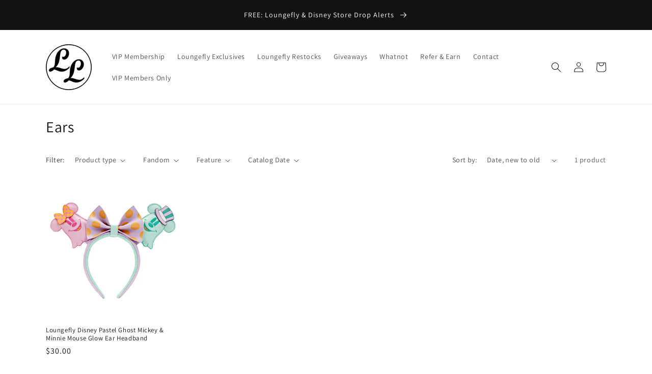

--- FILE ---
content_type: text/html; charset=utf-8
request_url: https://lflounge.com/collections/ears
body_size: 28598
content:
<!doctype html>
<html class="no-js" lang="en">
  <head>
    <!-- Google tag (gtag.js) -->
<script async src="https://www.googletagmanager.com/gtag/js?id=G-RQJHPK7E28"></script>
<script>
  window.dataLayer = window.dataLayer || [];
  function gtag(){dataLayer.push(arguments);}
  gtag('js', new Date());

  gtag('config', 'G-RQJHPK7E28');
</script>
    <meta charset="utf-8">
    <meta http-equiv="X-UA-Compatible" content="IE=edge">
    <meta name="viewport" content="width=device-width,initial-scale=1">
    <meta name="theme-color" content="">
    <link rel="canonical" href="https://lflounge.com/collections/ears">
    <link rel="preconnect" href="https://cdn.shopify.com" crossorigin><link rel="icon" type="image/png" href="//lflounge.com/cdn/shop/files/Loungefly_Lounge_Facebook_Profile.jpg?crop=center&height=32&v=1654563487&width=32"><link rel="preconnect" href="https://fonts.shopifycdn.com" crossorigin><title>
      Ears
 &ndash; LF Lounge VIP</title>

    

    

<meta property="og:site_name" content="LF Lounge VIP">
<meta property="og:url" content="https://lflounge.com/collections/ears">
<meta property="og:title" content="Ears">
<meta property="og:type" content="website">
<meta property="og:description" content="Get any new Loungefly mini backpack you want at MSRP or less, instant notifications of exclusive drops &amp; restocks so you never miss a bag, promo codes to save you money, weekly giveaways, FREE Disney Parks pickups and more!"><meta name="twitter:card" content="summary_large_image">
<meta name="twitter:title" content="Ears">
<meta name="twitter:description" content="Get any new Loungefly mini backpack you want at MSRP or less, instant notifications of exclusive drops &amp; restocks so you never miss a bag, promo codes to save you money, weekly giveaways, FREE Disney Parks pickups and more!">


    <script src="//lflounge.com/cdn/shop/t/1/assets/global.js?v=24850326154503943211653786089" defer="defer"></script>
    <script>window.performance && window.performance.mark && window.performance.mark('shopify.content_for_header.start');</script><meta id="shopify-digital-wallet" name="shopify-digital-wallet" content="/56639684659/digital_wallets/dialog">
<meta name="shopify-checkout-api-token" content="f40a7d231fa18dad27fbf36a5dfc9c4e">
<meta id="in-context-paypal-metadata" data-shop-id="56639684659" data-venmo-supported="false" data-environment="production" data-locale="en_US" data-paypal-v4="true" data-currency="USD">
<link rel="alternate" type="application/atom+xml" title="Feed" href="/collections/ears.atom" />
<link rel="alternate" type="application/json+oembed" href="https://lflounge.com/collections/ears.oembed">
<script async="async" src="/checkouts/internal/preloads.js?locale=en-US"></script>
<link rel="preconnect" href="https://shop.app" crossorigin="anonymous">
<script async="async" src="https://shop.app/checkouts/internal/preloads.js?locale=en-US&shop_id=56639684659" crossorigin="anonymous"></script>
<script id="apple-pay-shop-capabilities" type="application/json">{"shopId":56639684659,"countryCode":"US","currencyCode":"USD","merchantCapabilities":["supports3DS"],"merchantId":"gid:\/\/shopify\/Shop\/56639684659","merchantName":"LF Lounge VIP","requiredBillingContactFields":["postalAddress","email","phone"],"requiredShippingContactFields":["postalAddress","email","phone"],"shippingType":"shipping","supportedNetworks":["visa","masterCard","amex","discover","elo","jcb"],"total":{"type":"pending","label":"LF Lounge VIP","amount":"1.00"},"shopifyPaymentsEnabled":true,"supportsSubscriptions":true}</script>
<script id="shopify-features" type="application/json">{"accessToken":"f40a7d231fa18dad27fbf36a5dfc9c4e","betas":["rich-media-storefront-analytics"],"domain":"lflounge.com","predictiveSearch":true,"shopId":56639684659,"locale":"en"}</script>
<script>var Shopify = Shopify || {};
Shopify.shop = "msgoldstein75.myshopify.com";
Shopify.locale = "en";
Shopify.currency = {"active":"USD","rate":"1.0"};
Shopify.country = "US";
Shopify.theme = {"name":"Dawn","id":122749190195,"schema_name":"Dawn","schema_version":"5.0.0","theme_store_id":887,"role":"main"};
Shopify.theme.handle = "null";
Shopify.theme.style = {"id":null,"handle":null};
Shopify.cdnHost = "lflounge.com/cdn";
Shopify.routes = Shopify.routes || {};
Shopify.routes.root = "/";</script>
<script type="module">!function(o){(o.Shopify=o.Shopify||{}).modules=!0}(window);</script>
<script>!function(o){function n(){var o=[];function n(){o.push(Array.prototype.slice.apply(arguments))}return n.q=o,n}var t=o.Shopify=o.Shopify||{};t.loadFeatures=n(),t.autoloadFeatures=n()}(window);</script>
<script>
  window.ShopifyPay = window.ShopifyPay || {};
  window.ShopifyPay.apiHost = "shop.app\/pay";
  window.ShopifyPay.redirectState = null;
</script>
<script id="shop-js-analytics" type="application/json">{"pageType":"collection"}</script>
<script defer="defer" async type="module" src="//lflounge.com/cdn/shopifycloud/shop-js/modules/v2/client.init-shop-cart-sync_BApSsMSl.en.esm.js"></script>
<script defer="defer" async type="module" src="//lflounge.com/cdn/shopifycloud/shop-js/modules/v2/chunk.common_CBoos6YZ.esm.js"></script>
<script type="module">
  await import("//lflounge.com/cdn/shopifycloud/shop-js/modules/v2/client.init-shop-cart-sync_BApSsMSl.en.esm.js");
await import("//lflounge.com/cdn/shopifycloud/shop-js/modules/v2/chunk.common_CBoos6YZ.esm.js");

  window.Shopify.SignInWithShop?.initShopCartSync?.({"fedCMEnabled":true,"windoidEnabled":true});

</script>
<script>
  window.Shopify = window.Shopify || {};
  if (!window.Shopify.featureAssets) window.Shopify.featureAssets = {};
  window.Shopify.featureAssets['shop-js'] = {"shop-cart-sync":["modules/v2/client.shop-cart-sync_DJczDl9f.en.esm.js","modules/v2/chunk.common_CBoos6YZ.esm.js"],"init-fed-cm":["modules/v2/client.init-fed-cm_BzwGC0Wi.en.esm.js","modules/v2/chunk.common_CBoos6YZ.esm.js"],"init-windoid":["modules/v2/client.init-windoid_BS26ThXS.en.esm.js","modules/v2/chunk.common_CBoos6YZ.esm.js"],"shop-cash-offers":["modules/v2/client.shop-cash-offers_DthCPNIO.en.esm.js","modules/v2/chunk.common_CBoos6YZ.esm.js","modules/v2/chunk.modal_Bu1hFZFC.esm.js"],"shop-button":["modules/v2/client.shop-button_D_JX508o.en.esm.js","modules/v2/chunk.common_CBoos6YZ.esm.js"],"init-shop-email-lookup-coordinator":["modules/v2/client.init-shop-email-lookup-coordinator_DFwWcvrS.en.esm.js","modules/v2/chunk.common_CBoos6YZ.esm.js"],"shop-toast-manager":["modules/v2/client.shop-toast-manager_tEhgP2F9.en.esm.js","modules/v2/chunk.common_CBoos6YZ.esm.js"],"shop-login-button":["modules/v2/client.shop-login-button_DwLgFT0K.en.esm.js","modules/v2/chunk.common_CBoos6YZ.esm.js","modules/v2/chunk.modal_Bu1hFZFC.esm.js"],"avatar":["modules/v2/client.avatar_BTnouDA3.en.esm.js"],"init-shop-cart-sync":["modules/v2/client.init-shop-cart-sync_BApSsMSl.en.esm.js","modules/v2/chunk.common_CBoos6YZ.esm.js"],"pay-button":["modules/v2/client.pay-button_BuNmcIr_.en.esm.js","modules/v2/chunk.common_CBoos6YZ.esm.js"],"init-shop-for-new-customer-accounts":["modules/v2/client.init-shop-for-new-customer-accounts_DrjXSI53.en.esm.js","modules/v2/client.shop-login-button_DwLgFT0K.en.esm.js","modules/v2/chunk.common_CBoos6YZ.esm.js","modules/v2/chunk.modal_Bu1hFZFC.esm.js"],"init-customer-accounts-sign-up":["modules/v2/client.init-customer-accounts-sign-up_TlVCiykN.en.esm.js","modules/v2/client.shop-login-button_DwLgFT0K.en.esm.js","modules/v2/chunk.common_CBoos6YZ.esm.js","modules/v2/chunk.modal_Bu1hFZFC.esm.js"],"shop-follow-button":["modules/v2/client.shop-follow-button_C5D3XtBb.en.esm.js","modules/v2/chunk.common_CBoos6YZ.esm.js","modules/v2/chunk.modal_Bu1hFZFC.esm.js"],"checkout-modal":["modules/v2/client.checkout-modal_8TC_1FUY.en.esm.js","modules/v2/chunk.common_CBoos6YZ.esm.js","modules/v2/chunk.modal_Bu1hFZFC.esm.js"],"init-customer-accounts":["modules/v2/client.init-customer-accounts_C0Oh2ljF.en.esm.js","modules/v2/client.shop-login-button_DwLgFT0K.en.esm.js","modules/v2/chunk.common_CBoos6YZ.esm.js","modules/v2/chunk.modal_Bu1hFZFC.esm.js"],"lead-capture":["modules/v2/client.lead-capture_Cq0gfm7I.en.esm.js","modules/v2/chunk.common_CBoos6YZ.esm.js","modules/v2/chunk.modal_Bu1hFZFC.esm.js"],"shop-login":["modules/v2/client.shop-login_BmtnoEUo.en.esm.js","modules/v2/chunk.common_CBoos6YZ.esm.js","modules/v2/chunk.modal_Bu1hFZFC.esm.js"],"payment-terms":["modules/v2/client.payment-terms_BHOWV7U_.en.esm.js","modules/v2/chunk.common_CBoos6YZ.esm.js","modules/v2/chunk.modal_Bu1hFZFC.esm.js"]};
</script>
<script>(function() {
  var isLoaded = false;
  function asyncLoad() {
    if (isLoaded) return;
    isLoaded = true;
    var urls = ["\/\/cdn.shopify.com\/proxy\/3890d0c7a84b00bed6f1a325f1f71aeaf6b058cb0dc86d278c5b160eb4927ef5\/api.goaffpro.com\/loader.js?shop=msgoldstein75.myshopify.com\u0026sp-cache-control=cHVibGljLCBtYXgtYWdlPTkwMA"];
    for (var i = 0; i < urls.length; i++) {
      var s = document.createElement('script');
      s.type = 'text/javascript';
      s.async = true;
      s.src = urls[i];
      var x = document.getElementsByTagName('script')[0];
      x.parentNode.insertBefore(s, x);
    }
  };
  if(window.attachEvent) {
    window.attachEvent('onload', asyncLoad);
  } else {
    window.addEventListener('load', asyncLoad, false);
  }
})();</script>
<script id="__st">var __st={"a":56639684659,"offset":-21600,"reqid":"7f523abb-6ef0-4125-a43e-dea6fc2d82b5-1768893318","pageurl":"lflounge.com\/collections\/ears","u":"4895c2d9bbea","p":"collection","rtyp":"collection","rid":270805205043};</script>
<script>window.ShopifyPaypalV4VisibilityTracking = true;</script>
<script id="captcha-bootstrap">!function(){'use strict';const t='contact',e='account',n='new_comment',o=[[t,t],['blogs',n],['comments',n],[t,'customer']],c=[[e,'customer_login'],[e,'guest_login'],[e,'recover_customer_password'],[e,'create_customer']],r=t=>t.map((([t,e])=>`form[action*='/${t}']:not([data-nocaptcha='true']) input[name='form_type'][value='${e}']`)).join(','),a=t=>()=>t?[...document.querySelectorAll(t)].map((t=>t.form)):[];function s(){const t=[...o],e=r(t);return a(e)}const i='password',u='form_key',d=['recaptcha-v3-token','g-recaptcha-response','h-captcha-response',i],f=()=>{try{return window.sessionStorage}catch{return}},m='__shopify_v',_=t=>t.elements[u];function p(t,e,n=!1){try{const o=window.sessionStorage,c=JSON.parse(o.getItem(e)),{data:r}=function(t){const{data:e,action:n}=t;return t[m]||n?{data:e,action:n}:{data:t,action:n}}(c);for(const[e,n]of Object.entries(r))t.elements[e]&&(t.elements[e].value=n);n&&o.removeItem(e)}catch(o){console.error('form repopulation failed',{error:o})}}const l='form_type',E='cptcha';function T(t){t.dataset[E]=!0}const w=window,h=w.document,L='Shopify',v='ce_forms',y='captcha';let A=!1;((t,e)=>{const n=(g='f06e6c50-85a8-45c8-87d0-21a2b65856fe',I='https://cdn.shopify.com/shopifycloud/storefront-forms-hcaptcha/ce_storefront_forms_captcha_hcaptcha.v1.5.2.iife.js',D={infoText:'Protected by hCaptcha',privacyText:'Privacy',termsText:'Terms'},(t,e,n)=>{const o=w[L][v],c=o.bindForm;if(c)return c(t,g,e,D).then(n);var r;o.q.push([[t,g,e,D],n]),r=I,A||(h.body.append(Object.assign(h.createElement('script'),{id:'captcha-provider',async:!0,src:r})),A=!0)});var g,I,D;w[L]=w[L]||{},w[L][v]=w[L][v]||{},w[L][v].q=[],w[L][y]=w[L][y]||{},w[L][y].protect=function(t,e){n(t,void 0,e),T(t)},Object.freeze(w[L][y]),function(t,e,n,w,h,L){const[v,y,A,g]=function(t,e,n){const i=e?o:[],u=t?c:[],d=[...i,...u],f=r(d),m=r(i),_=r(d.filter((([t,e])=>n.includes(e))));return[a(f),a(m),a(_),s()]}(w,h,L),I=t=>{const e=t.target;return e instanceof HTMLFormElement?e:e&&e.form},D=t=>v().includes(t);t.addEventListener('submit',(t=>{const e=I(t);if(!e)return;const n=D(e)&&!e.dataset.hcaptchaBound&&!e.dataset.recaptchaBound,o=_(e),c=g().includes(e)&&(!o||!o.value);(n||c)&&t.preventDefault(),c&&!n&&(function(t){try{if(!f())return;!function(t){const e=f();if(!e)return;const n=_(t);if(!n)return;const o=n.value;o&&e.removeItem(o)}(t);const e=Array.from(Array(32),(()=>Math.random().toString(36)[2])).join('');!function(t,e){_(t)||t.append(Object.assign(document.createElement('input'),{type:'hidden',name:u})),t.elements[u].value=e}(t,e),function(t,e){const n=f();if(!n)return;const o=[...t.querySelectorAll(`input[type='${i}']`)].map((({name:t})=>t)),c=[...d,...o],r={};for(const[a,s]of new FormData(t).entries())c.includes(a)||(r[a]=s);n.setItem(e,JSON.stringify({[m]:1,action:t.action,data:r}))}(t,e)}catch(e){console.error('failed to persist form',e)}}(e),e.submit())}));const S=(t,e)=>{t&&!t.dataset[E]&&(n(t,e.some((e=>e===t))),T(t))};for(const o of['focusin','change'])t.addEventListener(o,(t=>{const e=I(t);D(e)&&S(e,y())}));const B=e.get('form_key'),M=e.get(l),P=B&&M;t.addEventListener('DOMContentLoaded',(()=>{const t=y();if(P)for(const e of t)e.elements[l].value===M&&p(e,B);[...new Set([...A(),...v().filter((t=>'true'===t.dataset.shopifyCaptcha))])].forEach((e=>S(e,t)))}))}(h,new URLSearchParams(w.location.search),n,t,e,['guest_login'])})(!1,!0)}();</script>
<script integrity="sha256-4kQ18oKyAcykRKYeNunJcIwy7WH5gtpwJnB7kiuLZ1E=" data-source-attribution="shopify.loadfeatures" defer="defer" src="//lflounge.com/cdn/shopifycloud/storefront/assets/storefront/load_feature-a0a9edcb.js" crossorigin="anonymous"></script>
<script crossorigin="anonymous" defer="defer" src="//lflounge.com/cdn/shopifycloud/storefront/assets/shopify_pay/storefront-65b4c6d7.js?v=20250812"></script>
<script data-source-attribution="shopify.dynamic_checkout.dynamic.init">var Shopify=Shopify||{};Shopify.PaymentButton=Shopify.PaymentButton||{isStorefrontPortableWallets:!0,init:function(){window.Shopify.PaymentButton.init=function(){};var t=document.createElement("script");t.src="https://lflounge.com/cdn/shopifycloud/portable-wallets/latest/portable-wallets.en.js",t.type="module",document.head.appendChild(t)}};
</script>
<script data-source-attribution="shopify.dynamic_checkout.buyer_consent">
  function portableWalletsHideBuyerConsent(e){var t=document.getElementById("shopify-buyer-consent"),n=document.getElementById("shopify-subscription-policy-button");t&&n&&(t.classList.add("hidden"),t.setAttribute("aria-hidden","true"),n.removeEventListener("click",e))}function portableWalletsShowBuyerConsent(e){var t=document.getElementById("shopify-buyer-consent"),n=document.getElementById("shopify-subscription-policy-button");t&&n&&(t.classList.remove("hidden"),t.removeAttribute("aria-hidden"),n.addEventListener("click",e))}window.Shopify?.PaymentButton&&(window.Shopify.PaymentButton.hideBuyerConsent=portableWalletsHideBuyerConsent,window.Shopify.PaymentButton.showBuyerConsent=portableWalletsShowBuyerConsent);
</script>
<script data-source-attribution="shopify.dynamic_checkout.cart.bootstrap">document.addEventListener("DOMContentLoaded",(function(){function t(){return document.querySelector("shopify-accelerated-checkout-cart, shopify-accelerated-checkout")}if(t())Shopify.PaymentButton.init();else{new MutationObserver((function(e,n){t()&&(Shopify.PaymentButton.init(),n.disconnect())})).observe(document.body,{childList:!0,subtree:!0})}}));
</script>
<link id="shopify-accelerated-checkout-styles" rel="stylesheet" media="screen" href="https://lflounge.com/cdn/shopifycloud/portable-wallets/latest/accelerated-checkout-backwards-compat.css" crossorigin="anonymous">
<style id="shopify-accelerated-checkout-cart">
        #shopify-buyer-consent {
  margin-top: 1em;
  display: inline-block;
  width: 100%;
}

#shopify-buyer-consent.hidden {
  display: none;
}

#shopify-subscription-policy-button {
  background: none;
  border: none;
  padding: 0;
  text-decoration: underline;
  font-size: inherit;
  cursor: pointer;
}

#shopify-subscription-policy-button::before {
  box-shadow: none;
}

      </style>
<script id="sections-script" data-sections="header,footer" defer="defer" src="//lflounge.com/cdn/shop/t/1/compiled_assets/scripts.js?v=5135"></script>
<script>window.performance && window.performance.mark && window.performance.mark('shopify.content_for_header.end');</script>


    <style data-shopify>
      @font-face {
  font-family: Assistant;
  font-weight: 400;
  font-style: normal;
  font-display: swap;
  src: url("//lflounge.com/cdn/fonts/assistant/assistant_n4.9120912a469cad1cc292572851508ca49d12e768.woff2") format("woff2"),
       url("//lflounge.com/cdn/fonts/assistant/assistant_n4.6e9875ce64e0fefcd3f4446b7ec9036b3ddd2985.woff") format("woff");
}

      @font-face {
  font-family: Assistant;
  font-weight: 700;
  font-style: normal;
  font-display: swap;
  src: url("//lflounge.com/cdn/fonts/assistant/assistant_n7.bf44452348ec8b8efa3aa3068825305886b1c83c.woff2") format("woff2"),
       url("//lflounge.com/cdn/fonts/assistant/assistant_n7.0c887fee83f6b3bda822f1150b912c72da0f7b64.woff") format("woff");
}

      
      
      @font-face {
  font-family: Assistant;
  font-weight: 400;
  font-style: normal;
  font-display: swap;
  src: url("//lflounge.com/cdn/fonts/assistant/assistant_n4.9120912a469cad1cc292572851508ca49d12e768.woff2") format("woff2"),
       url("//lflounge.com/cdn/fonts/assistant/assistant_n4.6e9875ce64e0fefcd3f4446b7ec9036b3ddd2985.woff") format("woff");
}


      :root {
        --font-body-family: Assistant, sans-serif;
        --font-body-style: normal;
        --font-body-weight: 400;
        --font-body-weight-bold: 700;

        --font-heading-family: Assistant, sans-serif;
        --font-heading-style: normal;
        --font-heading-weight: 400;

        --font-body-scale: 1.0;
        --font-heading-scale: 1.0;

        --color-base-text: 18, 18, 18;
        --color-shadow: 18, 18, 18;
        --color-base-background-1: 255, 255, 255;
        --color-base-background-2: 243, 243, 243;
        --color-base-solid-button-labels: 255, 255, 255;
        --color-base-outline-button-labels: 18, 18, 18;
        --color-base-accent-1: 18, 18, 18;
        --color-base-accent-2: 51, 79, 180;
        --payment-terms-background-color: #ffffff;

        --gradient-base-background-1: #ffffff;
        --gradient-base-background-2: #f3f3f3;
        --gradient-base-accent-1: #121212;
        --gradient-base-accent-2: #334fb4;

        --media-padding: px;
        --media-border-opacity: 0.05;
        --media-border-width: 1px;
        --media-radius: 0px;
        --media-shadow-opacity: 0.0;
        --media-shadow-horizontal-offset: 0px;
        --media-shadow-vertical-offset: 4px;
        --media-shadow-blur-radius: 5px;

        --page-width: 120rem;
        --page-width-margin: 0rem;

        --card-image-padding: 0.0rem;
        --card-corner-radius: 0.0rem;
        --card-text-alignment: left;
        --card-border-width: 0.0rem;
        --card-border-opacity: 0.1;
        --card-shadow-opacity: 0.0;
        --card-shadow-horizontal-offset: 0.0rem;
        --card-shadow-vertical-offset: 0.4rem;
        --card-shadow-blur-radius: 0.5rem;

        --badge-corner-radius: 4.0rem;

        --popup-border-width: 1px;
        --popup-border-opacity: 0.1;
        --popup-corner-radius: 0px;
        --popup-shadow-opacity: 0.0;
        --popup-shadow-horizontal-offset: 0px;
        --popup-shadow-vertical-offset: 4px;
        --popup-shadow-blur-radius: 5px;

        --drawer-border-width: 1px;
        --drawer-border-opacity: 0.1;
        --drawer-shadow-opacity: 0.0;
        --drawer-shadow-horizontal-offset: 0px;
        --drawer-shadow-vertical-offset: 4px;
        --drawer-shadow-blur-radius: 5px;

        --spacing-sections-desktop: 0px;
        --spacing-sections-mobile: 0px;

        --grid-desktop-vertical-spacing: 8px;
        --grid-desktop-horizontal-spacing: 8px;
        --grid-mobile-vertical-spacing: 4px;
        --grid-mobile-horizontal-spacing: 4px;

        --text-boxes-border-opacity: 0.1;
        --text-boxes-border-width: 0px;
        --text-boxes-radius: 0px;
        --text-boxes-shadow-opacity: 0.0;
        --text-boxes-shadow-horizontal-offset: 0px;
        --text-boxes-shadow-vertical-offset: 4px;
        --text-boxes-shadow-blur-radius: 5px;

        --buttons-radius: 10px;
        --buttons-radius-outset: 11px;
        --buttons-border-width: 1px;
        --buttons-border-opacity: 1.0;
        --buttons-shadow-opacity: 0.55;
        --buttons-shadow-horizontal-offset: 4px;
        --buttons-shadow-vertical-offset: 4px;
        --buttons-shadow-blur-radius: 5px;
        --buttons-border-offset: 0.3px;

        --inputs-radius: 0px;
        --inputs-border-width: 1px;
        --inputs-border-opacity: 0.55;
        --inputs-shadow-opacity: 0.0;
        --inputs-shadow-horizontal-offset: 0px;
        --inputs-margin-offset: 0px;
        --inputs-shadow-vertical-offset: 4px;
        --inputs-shadow-blur-radius: 5px;
        --inputs-radius-outset: 0px;

        --variant-pills-radius: 40px;
        --variant-pills-border-width: 1px;
        --variant-pills-border-opacity: 0.55;
        --variant-pills-shadow-opacity: 0.0;
        --variant-pills-shadow-horizontal-offset: 0px;
        --variant-pills-shadow-vertical-offset: 4px;
        --variant-pills-shadow-blur-radius: 5px;
      }

      *,
      *::before,
      *::after {
        box-sizing: inherit;
      }

      html {
        box-sizing: border-box;
        font-size: calc(var(--font-body-scale) * 62.5%);
        height: 100%;
      }

      body {
        display: grid;
        grid-template-rows: auto auto 1fr auto;
        grid-template-columns: 100%;
        min-height: 100%;
        margin: 0;
        font-size: 1.5rem;
        letter-spacing: 0.06rem;
        line-height: calc(1 + 0.8 / var(--font-body-scale));
        font-family: var(--font-body-family);
        font-style: var(--font-body-style);
        font-weight: var(--font-body-weight);
      }

      @media screen and (min-width: 750px) {
        body {
          font-size: 1.6rem;
        }
      }
    </style>

    <link href="//lflounge.com/cdn/shop/t/1/assets/base.css?v=16710330091902813621678678532" rel="stylesheet" type="text/css" media="all" />
<link rel="preload" as="font" href="//lflounge.com/cdn/fonts/assistant/assistant_n4.9120912a469cad1cc292572851508ca49d12e768.woff2" type="font/woff2" crossorigin><link rel="preload" as="font" href="//lflounge.com/cdn/fonts/assistant/assistant_n4.9120912a469cad1cc292572851508ca49d12e768.woff2" type="font/woff2" crossorigin><link rel="stylesheet" href="//lflounge.com/cdn/shop/t/1/assets/component-predictive-search.css?v=165644661289088488651653786084" media="print" onload="this.media='all'"><script>document.documentElement.className = document.documentElement.className.replace('no-js', 'js');
    if (Shopify.designMode) {
      document.documentElement.classList.add('shopify-design-mode');
    }
    </script>
  <script src="//staticxx.s3.amazonaws.com/aio_stats_lib_v1.min.js?v=1.0"></script>  <!-- "snippets/judgeme_core.liquid" was not rendered, the associated app was uninstalled -->
  <style>
.appstle-hidden {
display: none;
}
</style>
<link href="https://monorail-edge.shopifysvc.com" rel="dns-prefetch">
<script>(function(){if ("sendBeacon" in navigator && "performance" in window) {try {var session_token_from_headers = performance.getEntriesByType('navigation')[0].serverTiming.find(x => x.name == '_s').description;} catch {var session_token_from_headers = undefined;}var session_cookie_matches = document.cookie.match(/_shopify_s=([^;]*)/);var session_token_from_cookie = session_cookie_matches && session_cookie_matches.length === 2 ? session_cookie_matches[1] : "";var session_token = session_token_from_headers || session_token_from_cookie || "";function handle_abandonment_event(e) {var entries = performance.getEntries().filter(function(entry) {return /monorail-edge.shopifysvc.com/.test(entry.name);});if (!window.abandonment_tracked && entries.length === 0) {window.abandonment_tracked = true;var currentMs = Date.now();var navigation_start = performance.timing.navigationStart;var payload = {shop_id: 56639684659,url: window.location.href,navigation_start,duration: currentMs - navigation_start,session_token,page_type: "collection"};window.navigator.sendBeacon("https://monorail-edge.shopifysvc.com/v1/produce", JSON.stringify({schema_id: "online_store_buyer_site_abandonment/1.1",payload: payload,metadata: {event_created_at_ms: currentMs,event_sent_at_ms: currentMs}}));}}window.addEventListener('pagehide', handle_abandonment_event);}}());</script>
<script id="web-pixels-manager-setup">(function e(e,d,r,n,o){if(void 0===o&&(o={}),!Boolean(null===(a=null===(i=window.Shopify)||void 0===i?void 0:i.analytics)||void 0===a?void 0:a.replayQueue)){var i,a;window.Shopify=window.Shopify||{};var t=window.Shopify;t.analytics=t.analytics||{};var s=t.analytics;s.replayQueue=[],s.publish=function(e,d,r){return s.replayQueue.push([e,d,r]),!0};try{self.performance.mark("wpm:start")}catch(e){}var l=function(){var e={modern:/Edge?\/(1{2}[4-9]|1[2-9]\d|[2-9]\d{2}|\d{4,})\.\d+(\.\d+|)|Firefox\/(1{2}[4-9]|1[2-9]\d|[2-9]\d{2}|\d{4,})\.\d+(\.\d+|)|Chrom(ium|e)\/(9{2}|\d{3,})\.\d+(\.\d+|)|(Maci|X1{2}).+ Version\/(15\.\d+|(1[6-9]|[2-9]\d|\d{3,})\.\d+)([,.]\d+|)( \(\w+\)|)( Mobile\/\w+|) Safari\/|Chrome.+OPR\/(9{2}|\d{3,})\.\d+\.\d+|(CPU[ +]OS|iPhone[ +]OS|CPU[ +]iPhone|CPU IPhone OS|CPU iPad OS)[ +]+(15[._]\d+|(1[6-9]|[2-9]\d|\d{3,})[._]\d+)([._]\d+|)|Android:?[ /-](13[3-9]|1[4-9]\d|[2-9]\d{2}|\d{4,})(\.\d+|)(\.\d+|)|Android.+Firefox\/(13[5-9]|1[4-9]\d|[2-9]\d{2}|\d{4,})\.\d+(\.\d+|)|Android.+Chrom(ium|e)\/(13[3-9]|1[4-9]\d|[2-9]\d{2}|\d{4,})\.\d+(\.\d+|)|SamsungBrowser\/([2-9]\d|\d{3,})\.\d+/,legacy:/Edge?\/(1[6-9]|[2-9]\d|\d{3,})\.\d+(\.\d+|)|Firefox\/(5[4-9]|[6-9]\d|\d{3,})\.\d+(\.\d+|)|Chrom(ium|e)\/(5[1-9]|[6-9]\d|\d{3,})\.\d+(\.\d+|)([\d.]+$|.*Safari\/(?![\d.]+ Edge\/[\d.]+$))|(Maci|X1{2}).+ Version\/(10\.\d+|(1[1-9]|[2-9]\d|\d{3,})\.\d+)([,.]\d+|)( \(\w+\)|)( Mobile\/\w+|) Safari\/|Chrome.+OPR\/(3[89]|[4-9]\d|\d{3,})\.\d+\.\d+|(CPU[ +]OS|iPhone[ +]OS|CPU[ +]iPhone|CPU IPhone OS|CPU iPad OS)[ +]+(10[._]\d+|(1[1-9]|[2-9]\d|\d{3,})[._]\d+)([._]\d+|)|Android:?[ /-](13[3-9]|1[4-9]\d|[2-9]\d{2}|\d{4,})(\.\d+|)(\.\d+|)|Mobile Safari.+OPR\/([89]\d|\d{3,})\.\d+\.\d+|Android.+Firefox\/(13[5-9]|1[4-9]\d|[2-9]\d{2}|\d{4,})\.\d+(\.\d+|)|Android.+Chrom(ium|e)\/(13[3-9]|1[4-9]\d|[2-9]\d{2}|\d{4,})\.\d+(\.\d+|)|Android.+(UC? ?Browser|UCWEB|U3)[ /]?(15\.([5-9]|\d{2,})|(1[6-9]|[2-9]\d|\d{3,})\.\d+)\.\d+|SamsungBrowser\/(5\.\d+|([6-9]|\d{2,})\.\d+)|Android.+MQ{2}Browser\/(14(\.(9|\d{2,})|)|(1[5-9]|[2-9]\d|\d{3,})(\.\d+|))(\.\d+|)|K[Aa][Ii]OS\/(3\.\d+|([4-9]|\d{2,})\.\d+)(\.\d+|)/},d=e.modern,r=e.legacy,n=navigator.userAgent;return n.match(d)?"modern":n.match(r)?"legacy":"unknown"}(),u="modern"===l?"modern":"legacy",c=(null!=n?n:{modern:"",legacy:""})[u],f=function(e){return[e.baseUrl,"/wpm","/b",e.hashVersion,"modern"===e.buildTarget?"m":"l",".js"].join("")}({baseUrl:d,hashVersion:r,buildTarget:u}),m=function(e){var d=e.version,r=e.bundleTarget,n=e.surface,o=e.pageUrl,i=e.monorailEndpoint;return{emit:function(e){var a=e.status,t=e.errorMsg,s=(new Date).getTime(),l=JSON.stringify({metadata:{event_sent_at_ms:s},events:[{schema_id:"web_pixels_manager_load/3.1",payload:{version:d,bundle_target:r,page_url:o,status:a,surface:n,error_msg:t},metadata:{event_created_at_ms:s}}]});if(!i)return console&&console.warn&&console.warn("[Web Pixels Manager] No Monorail endpoint provided, skipping logging."),!1;try{return self.navigator.sendBeacon.bind(self.navigator)(i,l)}catch(e){}var u=new XMLHttpRequest;try{return u.open("POST",i,!0),u.setRequestHeader("Content-Type","text/plain"),u.send(l),!0}catch(e){return console&&console.warn&&console.warn("[Web Pixels Manager] Got an unhandled error while logging to Monorail."),!1}}}}({version:r,bundleTarget:l,surface:e.surface,pageUrl:self.location.href,monorailEndpoint:e.monorailEndpoint});try{o.browserTarget=l,function(e){var d=e.src,r=e.async,n=void 0===r||r,o=e.onload,i=e.onerror,a=e.sri,t=e.scriptDataAttributes,s=void 0===t?{}:t,l=document.createElement("script"),u=document.querySelector("head"),c=document.querySelector("body");if(l.async=n,l.src=d,a&&(l.integrity=a,l.crossOrigin="anonymous"),s)for(var f in s)if(Object.prototype.hasOwnProperty.call(s,f))try{l.dataset[f]=s[f]}catch(e){}if(o&&l.addEventListener("load",o),i&&l.addEventListener("error",i),u)u.appendChild(l);else{if(!c)throw new Error("Did not find a head or body element to append the script");c.appendChild(l)}}({src:f,async:!0,onload:function(){if(!function(){var e,d;return Boolean(null===(d=null===(e=window.Shopify)||void 0===e?void 0:e.analytics)||void 0===d?void 0:d.initialized)}()){var d=window.webPixelsManager.init(e)||void 0;if(d){var r=window.Shopify.analytics;r.replayQueue.forEach((function(e){var r=e[0],n=e[1],o=e[2];d.publishCustomEvent(r,n,o)})),r.replayQueue=[],r.publish=d.publishCustomEvent,r.visitor=d.visitor,r.initialized=!0}}},onerror:function(){return m.emit({status:"failed",errorMsg:"".concat(f," has failed to load")})},sri:function(e){var d=/^sha384-[A-Za-z0-9+/=]+$/;return"string"==typeof e&&d.test(e)}(c)?c:"",scriptDataAttributes:o}),m.emit({status:"loading"})}catch(e){m.emit({status:"failed",errorMsg:(null==e?void 0:e.message)||"Unknown error"})}}})({shopId: 56639684659,storefrontBaseUrl: "https://lflounge.com",extensionsBaseUrl: "https://extensions.shopifycdn.com/cdn/shopifycloud/web-pixels-manager",monorailEndpoint: "https://monorail-edge.shopifysvc.com/unstable/produce_batch",surface: "storefront-renderer",enabledBetaFlags: ["2dca8a86"],webPixelsConfigList: [{"id":"752877619","configuration":"{\"shop\":\"msgoldstein75.myshopify.com\",\"cookie_duration\":\"604800\"}","eventPayloadVersion":"v1","runtimeContext":"STRICT","scriptVersion":"a2e7513c3708f34b1f617d7ce88f9697","type":"APP","apiClientId":2744533,"privacyPurposes":["ANALYTICS","MARKETING"],"dataSharingAdjustments":{"protectedCustomerApprovalScopes":["read_customer_address","read_customer_email","read_customer_name","read_customer_personal_data","read_customer_phone"]}},{"id":"shopify-app-pixel","configuration":"{}","eventPayloadVersion":"v1","runtimeContext":"STRICT","scriptVersion":"0450","apiClientId":"shopify-pixel","type":"APP","privacyPurposes":["ANALYTICS","MARKETING"]},{"id":"shopify-custom-pixel","eventPayloadVersion":"v1","runtimeContext":"LAX","scriptVersion":"0450","apiClientId":"shopify-pixel","type":"CUSTOM","privacyPurposes":["ANALYTICS","MARKETING"]}],isMerchantRequest: false,initData: {"shop":{"name":"LF Lounge VIP","paymentSettings":{"currencyCode":"USD"},"myshopifyDomain":"msgoldstein75.myshopify.com","countryCode":"US","storefrontUrl":"https:\/\/lflounge.com"},"customer":null,"cart":null,"checkout":null,"productVariants":[],"purchasingCompany":null},},"https://lflounge.com/cdn","fcfee988w5aeb613cpc8e4bc33m6693e112",{"modern":"","legacy":""},{"shopId":"56639684659","storefrontBaseUrl":"https:\/\/lflounge.com","extensionBaseUrl":"https:\/\/extensions.shopifycdn.com\/cdn\/shopifycloud\/web-pixels-manager","surface":"storefront-renderer","enabledBetaFlags":"[\"2dca8a86\"]","isMerchantRequest":"false","hashVersion":"fcfee988w5aeb613cpc8e4bc33m6693e112","publish":"custom","events":"[[\"page_viewed\",{}],[\"collection_viewed\",{\"collection\":{\"id\":\"270805205043\",\"title\":\"Ears\",\"productVariants\":[{\"price\":{\"amount\":30.0,\"currencyCode\":\"USD\"},\"product\":{\"title\":\"Loungefly Disney Pastel Ghost Mickey \u0026 Minnie Mouse Glow Ear Headband\",\"vendor\":\"Loungefly\",\"id\":\"6842910703667\",\"untranslatedTitle\":\"Loungefly Disney Pastel Ghost Mickey \u0026 Minnie Mouse Glow Ear Headband\",\"url\":\"\/products\/loungefly-disney-pastel-ghost-mickey-minnie-mouse-glow-ear-headband\",\"type\":\"Ear Headband\"},\"id\":\"41025343455283\",\"image\":{\"src\":\"\/\/lflounge.com\/cdn\/shop\/products\/LFPastelGhost.jpg?v=1666030917\"},\"sku\":\"\",\"title\":\"Default Title\",\"untranslatedTitle\":\"Default Title\"}]}}]]"});</script><script>
  window.ShopifyAnalytics = window.ShopifyAnalytics || {};
  window.ShopifyAnalytics.meta = window.ShopifyAnalytics.meta || {};
  window.ShopifyAnalytics.meta.currency = 'USD';
  var meta = {"products":[{"id":6842910703667,"gid":"gid:\/\/shopify\/Product\/6842910703667","vendor":"Loungefly","type":"Ear Headband","handle":"loungefly-disney-pastel-ghost-mickey-minnie-mouse-glow-ear-headband","variants":[{"id":41025343455283,"price":3000,"name":"Loungefly Disney Pastel Ghost Mickey \u0026 Minnie Mouse Glow Ear Headband","public_title":null,"sku":""}],"remote":false}],"page":{"pageType":"collection","resourceType":"collection","resourceId":270805205043,"requestId":"7f523abb-6ef0-4125-a43e-dea6fc2d82b5-1768893318"}};
  for (var attr in meta) {
    window.ShopifyAnalytics.meta[attr] = meta[attr];
  }
</script>
<script class="analytics">
  (function () {
    var customDocumentWrite = function(content) {
      var jquery = null;

      if (window.jQuery) {
        jquery = window.jQuery;
      } else if (window.Checkout && window.Checkout.$) {
        jquery = window.Checkout.$;
      }

      if (jquery) {
        jquery('body').append(content);
      }
    };

    var hasLoggedConversion = function(token) {
      if (token) {
        return document.cookie.indexOf('loggedConversion=' + token) !== -1;
      }
      return false;
    }

    var setCookieIfConversion = function(token) {
      if (token) {
        var twoMonthsFromNow = new Date(Date.now());
        twoMonthsFromNow.setMonth(twoMonthsFromNow.getMonth() + 2);

        document.cookie = 'loggedConversion=' + token + '; expires=' + twoMonthsFromNow;
      }
    }

    var trekkie = window.ShopifyAnalytics.lib = window.trekkie = window.trekkie || [];
    if (trekkie.integrations) {
      return;
    }
    trekkie.methods = [
      'identify',
      'page',
      'ready',
      'track',
      'trackForm',
      'trackLink'
    ];
    trekkie.factory = function(method) {
      return function() {
        var args = Array.prototype.slice.call(arguments);
        args.unshift(method);
        trekkie.push(args);
        return trekkie;
      };
    };
    for (var i = 0; i < trekkie.methods.length; i++) {
      var key = trekkie.methods[i];
      trekkie[key] = trekkie.factory(key);
    }
    trekkie.load = function(config) {
      trekkie.config = config || {};
      trekkie.config.initialDocumentCookie = document.cookie;
      var first = document.getElementsByTagName('script')[0];
      var script = document.createElement('script');
      script.type = 'text/javascript';
      script.onerror = function(e) {
        var scriptFallback = document.createElement('script');
        scriptFallback.type = 'text/javascript';
        scriptFallback.onerror = function(error) {
                var Monorail = {
      produce: function produce(monorailDomain, schemaId, payload) {
        var currentMs = new Date().getTime();
        var event = {
          schema_id: schemaId,
          payload: payload,
          metadata: {
            event_created_at_ms: currentMs,
            event_sent_at_ms: currentMs
          }
        };
        return Monorail.sendRequest("https://" + monorailDomain + "/v1/produce", JSON.stringify(event));
      },
      sendRequest: function sendRequest(endpointUrl, payload) {
        // Try the sendBeacon API
        if (window && window.navigator && typeof window.navigator.sendBeacon === 'function' && typeof window.Blob === 'function' && !Monorail.isIos12()) {
          var blobData = new window.Blob([payload], {
            type: 'text/plain'
          });

          if (window.navigator.sendBeacon(endpointUrl, blobData)) {
            return true;
          } // sendBeacon was not successful

        } // XHR beacon

        var xhr = new XMLHttpRequest();

        try {
          xhr.open('POST', endpointUrl);
          xhr.setRequestHeader('Content-Type', 'text/plain');
          xhr.send(payload);
        } catch (e) {
          console.log(e);
        }

        return false;
      },
      isIos12: function isIos12() {
        return window.navigator.userAgent.lastIndexOf('iPhone; CPU iPhone OS 12_') !== -1 || window.navigator.userAgent.lastIndexOf('iPad; CPU OS 12_') !== -1;
      }
    };
    Monorail.produce('monorail-edge.shopifysvc.com',
      'trekkie_storefront_load_errors/1.1',
      {shop_id: 56639684659,
      theme_id: 122749190195,
      app_name: "storefront",
      context_url: window.location.href,
      source_url: "//lflounge.com/cdn/s/trekkie.storefront.cd680fe47e6c39ca5d5df5f0a32d569bc48c0f27.min.js"});

        };
        scriptFallback.async = true;
        scriptFallback.src = '//lflounge.com/cdn/s/trekkie.storefront.cd680fe47e6c39ca5d5df5f0a32d569bc48c0f27.min.js';
        first.parentNode.insertBefore(scriptFallback, first);
      };
      script.async = true;
      script.src = '//lflounge.com/cdn/s/trekkie.storefront.cd680fe47e6c39ca5d5df5f0a32d569bc48c0f27.min.js';
      first.parentNode.insertBefore(script, first);
    };
    trekkie.load(
      {"Trekkie":{"appName":"storefront","development":false,"defaultAttributes":{"shopId":56639684659,"isMerchantRequest":null,"themeId":122749190195,"themeCityHash":"12773173478030402990","contentLanguage":"en","currency":"USD","eventMetadataId":"ecea1cb7-cff8-4d00-865b-803ca2736340"},"isServerSideCookieWritingEnabled":true,"monorailRegion":"shop_domain","enabledBetaFlags":["65f19447"]},"Session Attribution":{},"S2S":{"facebookCapiEnabled":false,"source":"trekkie-storefront-renderer","apiClientId":580111}}
    );

    var loaded = false;
    trekkie.ready(function() {
      if (loaded) return;
      loaded = true;

      window.ShopifyAnalytics.lib = window.trekkie;

      var originalDocumentWrite = document.write;
      document.write = customDocumentWrite;
      try { window.ShopifyAnalytics.merchantGoogleAnalytics.call(this); } catch(error) {};
      document.write = originalDocumentWrite;

      window.ShopifyAnalytics.lib.page(null,{"pageType":"collection","resourceType":"collection","resourceId":270805205043,"requestId":"7f523abb-6ef0-4125-a43e-dea6fc2d82b5-1768893318","shopifyEmitted":true});

      var match = window.location.pathname.match(/checkouts\/(.+)\/(thank_you|post_purchase)/)
      var token = match? match[1]: undefined;
      if (!hasLoggedConversion(token)) {
        setCookieIfConversion(token);
        window.ShopifyAnalytics.lib.track("Viewed Product Category",{"currency":"USD","category":"Collection: ears","collectionName":"ears","collectionId":270805205043,"nonInteraction":true},undefined,undefined,{"shopifyEmitted":true});
      }
    });


        var eventsListenerScript = document.createElement('script');
        eventsListenerScript.async = true;
        eventsListenerScript.src = "//lflounge.com/cdn/shopifycloud/storefront/assets/shop_events_listener-3da45d37.js";
        document.getElementsByTagName('head')[0].appendChild(eventsListenerScript);

})();</script>
<script
  defer
  src="https://lflounge.com/cdn/shopifycloud/perf-kit/shopify-perf-kit-3.0.4.min.js"
  data-application="storefront-renderer"
  data-shop-id="56639684659"
  data-render-region="gcp-us-central1"
  data-page-type="collection"
  data-theme-instance-id="122749190195"
  data-theme-name="Dawn"
  data-theme-version="5.0.0"
  data-monorail-region="shop_domain"
  data-resource-timing-sampling-rate="10"
  data-shs="true"
  data-shs-beacon="true"
  data-shs-export-with-fetch="true"
  data-shs-logs-sample-rate="1"
  data-shs-beacon-endpoint="https://lflounge.com/api/collect"
></script>
</head>

  <body class="gradient">
    <a class="skip-to-content-link button visually-hidden" href="#MainContent">
      Skip to content
    </a>

    <div id="shopify-section-announcement-bar" class="shopify-section"><div class="announcement-bar color-accent-1 gradient" role="region" aria-label="Announcement" ><a href="https://t.me/+XvD0RgVDkwwxYjlh" class="announcement-bar__link link link--text focus-inset animate-arrow"><p class="announcement-bar__message h5">
                FREE: Loungefly &amp; Disney Store Drop Alerts
<svg viewBox="0 0 14 10" fill="none" aria-hidden="true" focusable="false" role="presentation" class="icon icon-arrow" xmlns="http://www.w3.org/2000/svg">
  <path fill-rule="evenodd" clip-rule="evenodd" d="M8.537.808a.5.5 0 01.817-.162l4 4a.5.5 0 010 .708l-4 4a.5.5 0 11-.708-.708L11.793 5.5H1a.5.5 0 010-1h10.793L8.646 1.354a.5.5 0 01-.109-.546z" fill="currentColor">
</svg>
   </a></p></a></div>
</div>
    <div id="shopify-section-header" class="shopify-section section-header"><link rel="stylesheet" href="//lflounge.com/cdn/shop/t/1/assets/component-list-menu.css?v=151968516119678728991653786092" media="print" onload="this.media='all'">
<link rel="stylesheet" href="//lflounge.com/cdn/shop/t/1/assets/component-search.css?v=96455689198851321781653786075" media="print" onload="this.media='all'">
<link rel="stylesheet" href="//lflounge.com/cdn/shop/t/1/assets/component-menu-drawer.css?v=182311192829367774911653786081" media="print" onload="this.media='all'">
<link rel="stylesheet" href="//lflounge.com/cdn/shop/t/1/assets/component-cart-notification.css?v=119852831333870967341653786073" media="print" onload="this.media='all'">
<link rel="stylesheet" href="//lflounge.com/cdn/shop/t/1/assets/component-cart-items.css?v=23917223812499722491653786106" media="print" onload="this.media='all'"><link rel="stylesheet" href="//lflounge.com/cdn/shop/t/1/assets/component-price.css?v=112673864592427438181653786080" media="print" onload="this.media='all'">
  <link rel="stylesheet" href="//lflounge.com/cdn/shop/t/1/assets/component-loading-overlay.css?v=167310470843593579841653786110" media="print" onload="this.media='all'"><noscript><link href="//lflounge.com/cdn/shop/t/1/assets/component-list-menu.css?v=151968516119678728991653786092" rel="stylesheet" type="text/css" media="all" /></noscript>
<noscript><link href="//lflounge.com/cdn/shop/t/1/assets/component-search.css?v=96455689198851321781653786075" rel="stylesheet" type="text/css" media="all" /></noscript>
<noscript><link href="//lflounge.com/cdn/shop/t/1/assets/component-menu-drawer.css?v=182311192829367774911653786081" rel="stylesheet" type="text/css" media="all" /></noscript>
<noscript><link href="//lflounge.com/cdn/shop/t/1/assets/component-cart-notification.css?v=119852831333870967341653786073" rel="stylesheet" type="text/css" media="all" /></noscript>
<noscript><link href="//lflounge.com/cdn/shop/t/1/assets/component-cart-items.css?v=23917223812499722491653786106" rel="stylesheet" type="text/css" media="all" /></noscript>
<script type="text/javascript" src="http://classic.avantlink.com/affiliate_app_confirm.php?mode=js&authResponse=aef37114f115d7c31694625ef65e9c93ab3d1908"></script>
<style>
  header-drawer {
    justify-self: start;
    margin-left: -1.2rem;
  }

  @media screen and (min-width: 990px) {
    header-drawer {
      display: none;
    }
  }

  .menu-drawer-container {
    display: flex;
  }

  .list-menu {
    list-style: none;
    padding: 0;
    margin: 0;
  }

  .list-menu--inline {
    display: inline-flex;
    flex-wrap: wrap;
  }

  summary.list-menu__item {
    padding-right: 2.7rem;
  }

  .list-menu__item {
    display: flex;
    align-items: center;
    line-height: calc(1 + 0.3 / var(--font-body-scale));
  }

  .list-menu__item--link {
    text-decoration: none;
    padding-bottom: 1rem;
    padding-top: 1rem;
    line-height: calc(1 + 0.8 / var(--font-body-scale));
  }

  @media screen and (min-width: 750px) {
    .list-menu__item--link {
      padding-bottom: 0.5rem;
      padding-top: 0.5rem;
    }
  }
</style><style data-shopify>.section-header {
    margin-bottom: 0px;
  }

  @media screen and (min-width: 750px) {
    .section-header {
      margin-bottom: 0px;
    }
  }</style><script src="//lflounge.com/cdn/shop/t/1/assets/details-disclosure.js?v=153497636716254413831653786102" defer="defer"></script>
<script src="//lflounge.com/cdn/shop/t/1/assets/details-modal.js?v=4511761896672669691653786101" defer="defer"></script>
<script src="//lflounge.com/cdn/shop/t/1/assets/cart-notification.js?v=146771965050272264641653786078" defer="defer"></script>

<svg xmlns="http://www.w3.org/2000/svg" class="hidden">
  <symbol id="icon-search" viewbox="0 0 18 19" fill="none">
    <path fill-rule="evenodd" clip-rule="evenodd" d="M11.03 11.68A5.784 5.784 0 112.85 3.5a5.784 5.784 0 018.18 8.18zm.26 1.12a6.78 6.78 0 11.72-.7l5.4 5.4a.5.5 0 11-.71.7l-5.41-5.4z" fill="currentColor"/>
  </symbol>

  <symbol id="icon-close" class="icon icon-close" fill="none" viewBox="0 0 18 17">
    <path d="M.865 15.978a.5.5 0 00.707.707l7.433-7.431 7.579 7.282a.501.501 0 00.846-.37.5.5 0 00-.153-.351L9.712 8.546l7.417-7.416a.5.5 0 10-.707-.708L8.991 7.853 1.413.573a.5.5 0 10-.693.72l7.563 7.268-7.418 7.417z" fill="currentColor">
  </symbol>
</svg>
<sticky-header class="header-wrapper color-background-1 gradient header-wrapper--border-bottom">
  <header class="header header--middle-left page-width header--has-menu"><header-drawer data-breakpoint="tablet">
        <details id="Details-menu-drawer-container" class="menu-drawer-container">
          <summary class="header__icon header__icon--menu header__icon--summary link focus-inset" aria-label="Menu">
            <span>
              <svg xmlns="http://www.w3.org/2000/svg" aria-hidden="true" focusable="false" role="presentation" class="icon icon-hamburger" fill="none" viewBox="0 0 18 16">
  <path d="M1 .5a.5.5 0 100 1h15.71a.5.5 0 000-1H1zM.5 8a.5.5 0 01.5-.5h15.71a.5.5 0 010 1H1A.5.5 0 01.5 8zm0 7a.5.5 0 01.5-.5h15.71a.5.5 0 010 1H1a.5.5 0 01-.5-.5z" fill="currentColor">
</svg>

              <svg xmlns="http://www.w3.org/2000/svg" aria-hidden="true" focusable="false" role="presentation" class="icon icon-close" fill="none" viewBox="0 0 18 17">
  <path d="M.865 15.978a.5.5 0 00.707.707l7.433-7.431 7.579 7.282a.501.501 0 00.846-.37.5.5 0 00-.153-.351L9.712 8.546l7.417-7.416a.5.5 0 10-.707-.708L8.991 7.853 1.413.573a.5.5 0 10-.693.72l7.563 7.268-7.418 7.417z" fill="currentColor">
</svg>

            </span>
          </summary>
          <div id="menu-drawer" class="gradient menu-drawer motion-reduce" tabindex="-1">
            <div class="menu-drawer__inner-container">
              <div class="menu-drawer__navigation-container">
                <nav class="menu-drawer__navigation">
                  <ul class="menu-drawer__menu has-submenu list-menu" role="list"><li><a href="/products/lf-lounge-membership-vip" class="menu-drawer__menu-item list-menu__item link link--text focus-inset">
                            VIP Membership
                          </a></li><li><a href="/collections/loungefly-exclusives" class="menu-drawer__menu-item list-menu__item link link--text focus-inset">
                            Loungefly Exclusives
                          </a></li><li><a href="/pages/loungefly-restocks" class="menu-drawer__menu-item list-menu__item link link--text focus-inset">
                            Loungefly Restocks
                          </a></li><li><a href="/pages/giveaways" class="menu-drawer__menu-item list-menu__item link link--text focus-inset">
                            Giveaways
                          </a></li><li><a href="/pages/1-resource-for-whatnot-sellers" class="menu-drawer__menu-item list-menu__item link link--text focus-inset">
                            Whatnot
                          </a></li><li><a href="https://partners.lflounge.com/" class="menu-drawer__menu-item list-menu__item link link--text focus-inset">
                            Refer &amp; Earn
                          </a></li><li><a href="/pages/contact" class="menu-drawer__menu-item list-menu__item link link--text focus-inset">
                            Contact
                          </a></li><li><a href="/pages/vip-members-only" class="menu-drawer__menu-item list-menu__item link link--text focus-inset">
                            VIP Members Only
                          </a></li></ul>
                </nav>
                <div class="menu-drawer__utility-links"><a href="/account/login" class="menu-drawer__account link focus-inset h5">
                      <svg xmlns="http://www.w3.org/2000/svg" aria-hidden="true" focusable="false" role="presentation" class="icon icon-account" fill="none" viewBox="0 0 18 19">
  <path fill-rule="evenodd" clip-rule="evenodd" d="M6 4.5a3 3 0 116 0 3 3 0 01-6 0zm3-4a4 4 0 100 8 4 4 0 000-8zm5.58 12.15c1.12.82 1.83 2.24 1.91 4.85H1.51c.08-2.6.79-4.03 1.9-4.85C4.66 11.75 6.5 11.5 9 11.5s4.35.26 5.58 1.15zM9 10.5c-2.5 0-4.65.24-6.17 1.35C1.27 12.98.5 14.93.5 18v.5h17V18c0-3.07-.77-5.02-2.33-6.15-1.52-1.1-3.67-1.35-6.17-1.35z" fill="currentColor">
</svg>

Log in</a><ul class="list list-social list-unstyled" role="list"></ul>
                </div>
              </div>
            </div>
          </div>
        </details>
      </header-drawer><a href="/" class="header__heading-link link link--text focus-inset"><img srcset="//lflounge.com/cdn/shop/files/LLLogo.jpg?v=1656482876&width=90 1x, //lflounge.com/cdn/shop/files/LLLogo.jpg?v=1656482876&width=180 2x"
              src="//lflounge.com/cdn/shop/files/LLLogo.jpg?v=1656482876&width=90"
              loading="lazy"
              class="header__heading-logo"
              width="200"
              height="200"
              alt="Loungefly Lounge"
            ></a><nav class="header__inline-menu">
          <ul class="list-menu list-menu--inline" role="list"><li><a href="/products/lf-lounge-membership-vip" class="header__menu-item header__menu-item list-menu__item link link--text focus-inset">
                    <span>VIP Membership</span>
                  </a></li><li><a href="/collections/loungefly-exclusives" class="header__menu-item header__menu-item list-menu__item link link--text focus-inset">
                    <span>Loungefly Exclusives</span>
                  </a></li><li><a href="/pages/loungefly-restocks" class="header__menu-item header__menu-item list-menu__item link link--text focus-inset">
                    <span>Loungefly Restocks</span>
                  </a></li><li><a href="/pages/giveaways" class="header__menu-item header__menu-item list-menu__item link link--text focus-inset">
                    <span>Giveaways</span>
                  </a></li><li><a href="/pages/1-resource-for-whatnot-sellers" class="header__menu-item header__menu-item list-menu__item link link--text focus-inset">
                    <span>Whatnot</span>
                  </a></li><li><a href="https://partners.lflounge.com/" class="header__menu-item header__menu-item list-menu__item link link--text focus-inset">
                    <span>Refer &amp; Earn</span>
                  </a></li><li><a href="/pages/contact" class="header__menu-item header__menu-item list-menu__item link link--text focus-inset">
                    <span>Contact</span>
                  </a></li><li><a href="/pages/vip-members-only" class="header__menu-item header__menu-item list-menu__item link link--text focus-inset">
                    <span>VIP Members Only</span>
                  </a></li></ul>
        </nav><div class="header__icons">
      <details-modal class="header__search">
        <details>
          <summary class="header__icon header__icon--search header__icon--summary link focus-inset modal__toggle" aria-haspopup="dialog" aria-label="Search">
            <span>
              <svg class="modal__toggle-open icon icon-search" aria-hidden="true" focusable="false" role="presentation">
                <use href="#icon-search">
              </svg>
              <svg class="modal__toggle-close icon icon-close" aria-hidden="true" focusable="false" role="presentation">
                <use href="#icon-close">
              </svg>
            </span>
          </summary>
          <div class="search-modal modal__content gradient" role="dialog" aria-modal="true" aria-label="Search">
            <div class="modal-overlay"></div>
            <div class="search-modal__content search-modal__content-bottom" tabindex="-1"><predictive-search class="search-modal__form" data-loading-text="Loading..."><form action="/search" method="get" role="search" class="search search-modal__form">
                  <div class="field">
                    <input class="search__input field__input"
                      id="Search-In-Modal"
                      type="search"
                      name="q"
                      value=""
                      placeholder="Search"role="combobox"
                        aria-expanded="false"
                        aria-owns="predictive-search-results-list"
                        aria-controls="predictive-search-results-list"
                        aria-haspopup="listbox"
                        aria-autocomplete="list"
                        autocorrect="off"
                        autocomplete="off"
                        autocapitalize="off"
                        spellcheck="false">
                    <label class="field__label" for="Search-In-Modal">Search</label>
                    <input type="hidden" name="options[prefix]" value="last">
                    <button class="search__button field__button" aria-label="Search">
                      <svg class="icon icon-search" aria-hidden="true" focusable="false" role="presentation">
                        <use href="#icon-search">
                      </svg>
                    </button>
                  </div><div class="predictive-search predictive-search--header" tabindex="-1" data-predictive-search>
                      <div class="predictive-search__loading-state">
                        <svg aria-hidden="true" focusable="false" role="presentation" class="spinner" viewBox="0 0 66 66" xmlns="http://www.w3.org/2000/svg">
                          <circle class="path" fill="none" stroke-width="6" cx="33" cy="33" r="30"></circle>
                        </svg>
                      </div>
                    </div>

                    <span class="predictive-search-status visually-hidden" role="status" aria-hidden="true"></span></form></predictive-search><button type="button" class="search-modal__close-button modal__close-button link link--text focus-inset" aria-label="Close">
                <svg class="icon icon-close" aria-hidden="true" focusable="false" role="presentation">
                  <use href="#icon-close">
                </svg>
              </button>
            </div>
          </div>
        </details>
      </details-modal><a href="/account/login" class="header__icon header__icon--account link focus-inset small-hide">
          <svg xmlns="http://www.w3.org/2000/svg" aria-hidden="true" focusable="false" role="presentation" class="icon icon-account" fill="none" viewBox="0 0 18 19">
  <path fill-rule="evenodd" clip-rule="evenodd" d="M6 4.5a3 3 0 116 0 3 3 0 01-6 0zm3-4a4 4 0 100 8 4 4 0 000-8zm5.58 12.15c1.12.82 1.83 2.24 1.91 4.85H1.51c.08-2.6.79-4.03 1.9-4.85C4.66 11.75 6.5 11.5 9 11.5s4.35.26 5.58 1.15zM9 10.5c-2.5 0-4.65.24-6.17 1.35C1.27 12.98.5 14.93.5 18v.5h17V18c0-3.07-.77-5.02-2.33-6.15-1.52-1.1-3.67-1.35-6.17-1.35z" fill="currentColor">
</svg>

          <span class="visually-hidden">Log in</span>
        </a><a href="/cart" class="header__icon header__icon--cart link focus-inset" id="cart-icon-bubble"><svg class="icon icon-cart-empty" aria-hidden="true" focusable="false" role="presentation" xmlns="http://www.w3.org/2000/svg" viewBox="0 0 40 40" fill="none">
  <path d="m15.75 11.8h-3.16l-.77 11.6a5 5 0 0 0 4.99 5.34h7.38a5 5 0 0 0 4.99-5.33l-.78-11.61zm0 1h-2.22l-.71 10.67a4 4 0 0 0 3.99 4.27h7.38a4 4 0 0 0 4-4.27l-.72-10.67h-2.22v.63a4.75 4.75 0 1 1 -9.5 0zm8.5 0h-7.5v.63a3.75 3.75 0 1 0 7.5 0z" fill="currentColor" fill-rule="evenodd"/>
</svg>
<span class="visually-hidden">Cart</span></a>
    </div>
  </header>
</sticky-header>

<cart-notification>
  <div class="cart-notification-wrapper page-width">
    <div id="cart-notification" class="cart-notification focus-inset color-background-1 gradient" aria-modal="true" aria-label="Item added to your cart" role="dialog" tabindex="-1">
      <div class="cart-notification__header">
        <h2 class="cart-notification__heading caption-large text-body"><svg class="icon icon-checkmark color-foreground-text" aria-hidden="true" focusable="false" xmlns="http://www.w3.org/2000/svg" viewBox="0 0 12 9" fill="none">
  <path fill-rule="evenodd" clip-rule="evenodd" d="M11.35.643a.5.5 0 01.006.707l-6.77 6.886a.5.5 0 01-.719-.006L.638 4.845a.5.5 0 11.724-.69l2.872 3.011 6.41-6.517a.5.5 0 01.707-.006h-.001z" fill="currentColor"/>
</svg>
Item added to your cart</h2>
        <button type="button" class="cart-notification__close modal__close-button link link--text focus-inset" aria-label="Close">
          <svg class="icon icon-close" aria-hidden="true" focusable="false"><use href="#icon-close"></svg>
        </button>
      </div>
      <div id="cart-notification-product" class="cart-notification-product"></div>
      <div class="cart-notification__links">
        <a href="/cart" id="cart-notification-button" class="button button--secondary button--full-width"></a>
        <form action="/cart" method="post" id="cart-notification-form">
          <button class="button button--primary button--full-width" name="checkout">Check out</button>
        </form>
        <button type="button" class="link button-label">Continue shopping</button>
      </div>
    </div>
  </div>
</cart-notification>
<style data-shopify>
  .cart-notification {
     display: none;
  }
</style>


<script type="application/ld+json">
  {
    "@context": "http://schema.org",
    "@type": "Organization",
    "name": "LF Lounge VIP",
    
      "logo": "https:\/\/lflounge.com\/cdn\/shop\/files\/LLLogo.jpg?v=1656482876\u0026width=200",
    
    "sameAs": [
      "",
      "",
      "",
      "",
      "",
      "",
      "",
      "",
      ""
    ],
    "url": "https:\/\/lflounge.com"
  }
</script>
</div>

    <main id="MainContent" class="content-for-layout focus-none" role="main" tabindex="-1">
      <div id="shopify-section-template--14805416673331__banner" class="shopify-section section">
<link href="//lflounge.com/cdn/shop/t/1/assets/component-collection-hero.css?v=40426793502088958311653786097" rel="stylesheet" type="text/css" media="all" />
<style data-shopify>@media screen and (max-width: 749px) {
    .collection-hero--with-image .collection-hero__inner {
      padding-bottom: calc(4px + 2rem);
    }
  }</style><div class="collection-hero color-background-1 gradient">
  <div class="collection-hero__inner page-width">
    <div class="collection-hero__text-wrapper">
      <h1 class="collection-hero__title">
        <span class="visually-hidden">Collection: </span>Ears</h1><div class="collection-hero__description rte"></div></div></div>
</div>


</div><div id="shopify-section-template--14805416673331__product-grid" class="shopify-section section"><link href="//lflounge.com/cdn/shop/t/1/assets/template-collection.css?v=145944865380958730931653786103" rel="stylesheet" type="text/css" media="all" />
<link href="//lflounge.com/cdn/shop/t/1/assets/component-loading-overlay.css?v=167310470843593579841653786110" rel="stylesheet" type="text/css" media="all" />
<link href="//lflounge.com/cdn/shop/t/1/assets/component-card.css?v=57124285917538652751654716188" rel="stylesheet" type="text/css" media="all" />
<link href="//lflounge.com/cdn/shop/t/1/assets/component-price.css?v=112673864592427438181653786080" rel="stylesheet" type="text/css" media="all" />

<link rel="preload" href="//lflounge.com/cdn/shop/t/1/assets/component-rte.css?v=69919436638515329781653786104" as="style" onload="this.onload=null;this.rel='stylesheet'"><noscript><link href="//lflounge.com/cdn/shop/t/1/assets/component-rte.css?v=69919436638515329781653786104" rel="stylesheet" type="text/css" media="all" /></noscript><style data-shopify>.section-template--14805416673331__product-grid-padding {
    padding-top: 0px;
    padding-bottom: 0px;
  }

  @media screen and (min-width: 750px) {
    .section-template--14805416673331__product-grid-padding {
      padding-top: 0px;
      padding-bottom: 0px;
    }
  }</style><div class="section-template--14805416673331__product-grid-padding">
  
<div class="">
    <link href="//lflounge.com/cdn/shop/t/1/assets/component-facets.css?v=50136063114857006751653786076" rel="stylesheet" type="text/css" media="all" />
    <script src="//lflounge.com/cdn/shop/t/1/assets/facets.js?v=8858179154407579181653786099" defer="defer"></script><aside aria-labelledby="verticalTitle" class="facets-wrapper page-width" id="main-collection-filters" data-id="template--14805416673331__product-grid">
        

<link href="//lflounge.com/cdn/shop/t/1/assets/component-show-more.css?v=56103980314977906391653786088" rel="stylesheet" type="text/css" media="all" />
<div class="facets-container"><facet-filters-form class="facets small-hide">
      <form id="FacetFiltersForm" class="facets__form">
          
          <div id="FacetsWrapperDesktop" class="facets__wrapper"><h2 class="facets__heading caption-large text-body" id="verticalTitle" tabindex="-1">Filter:</h2>
<script src="//lflounge.com/cdn/shop/t/1/assets/show-more.js?v=90883108635033788741653786077" defer="defer"></script>
            

                <details id="Details-1-template--14805416673331__product-grid" class="disclosure-has-popup facets__disclosure js-filter" data-index="1">
                  <summary class="facets__summary caption-large focus-offset" aria-label="Product type (0 selected)">
                    <div>
                      <span>Product type</span>
                      <svg aria-hidden="true" focusable="false" role="presentation" class="icon icon-caret" viewBox="0 0 10 6">
  <path fill-rule="evenodd" clip-rule="evenodd" d="M9.354.646a.5.5 0 00-.708 0L5 4.293 1.354.646a.5.5 0 00-.708.708l4 4a.5.5 0 00.708 0l4-4a.5.5 0 000-.708z" fill="currentColor">
</svg>

                    </div>
                  </summary>
                  <div id="Facet-1-template--14805416673331__product-grid" class="parent-display facets__display"><div class="facets__header">
                        <span class="facets__selected no-js-hidden">0 selected</span>
                        <facet-remove>
                          <a href="/collections/ears" class="facets__reset link underlined-link">
                            Reset
                          </a>
                        </facet-remove>
                      </div><fieldset class="facets-wrap parent-wrap ">
                      <legend class="visually-hidden">Product type</legend>
                      <ul class=" facets__list list-unstyled no-js-hidden" role="list"><li class="list-menu__item facets__item">
                            <label for="Filter-Product type-1" class="facet-checkbox">
                              <input type="checkbox"
                                name="filter.p.product_type"
                                value="Ear Headband"
                                id="Filter-Product type-1"
                                
                                
                              >

                              <svg width="1.6rem" height="1.6rem" viewBox="0 0 16 16" aria-hidden="true" focusable="false">
                                <rect width="16" height="16" stroke="currentColor" fill="none" stroke-width="1"></rect>
                              </svg>

                              <svg class="icon icon-checkmark"
                                width="1.1rem"
                                height="0.7rem"
                                viewBox="0 0 11 7"
                                fill="none"
                                xmlns="http://www.w3.org/2000/svg">

                                <path d="M1.5 3.5L2.83333 4.75L4.16667 6L9.5 1"
                                  stroke="currentColor"
                                  stroke-width="1.75"
                                  stroke-linecap="round"
                                  stroke-linejoin="round" />
                              </svg>

                              <span aria-hidden="true">Ear Headband (1)</span>
                              <span class="visually-hidden">Ear Headband (1 product)</span>
                            </label>
                          </li></ul>
                      
                      <ul class=" facets__list list-unstyled no-js" role="list"><li class="list-menu__item facets__item">
                            <label for="Filter-Product type-1" class="facet-checkbox">
                              <input type="checkbox"
                                name="filter.p.product_type"
                                value="Ear Headband"
                                id="Filter-Product type-1"
                                
                                
                              >

                              <svg width="1.6rem" height="1.6rem" viewBox="0 0 16 16" aria-hidden="true" focusable="false">
                                <rect width="16" height="16" stroke="currentColor" fill="none" stroke-width="1"></rect>
                              </svg>

                              <svg class="icon icon-checkmark"
                                width="1.1rem"
                                height="0.7rem"
                                viewBox="0 0 11 7"
                                fill="none"
                                xmlns="http://www.w3.org/2000/svg">

                                <path d="M1.5 3.5L2.83333 4.75L4.16667 6L9.5 1"
                                  stroke="currentColor"
                                  stroke-width="1.75"
                                  stroke-linecap="round"
                                  stroke-linejoin="round" />
                              </svg>

                              <span aria-hidden="true">Ear Headband (1)</span>
                              <span class="visually-hidden">Ear Headband (1 product)</span>
                            </label>
                          </li></ul>
                    </fieldset>
                  </div>
                </details>
              

                <details id="Details-2-template--14805416673331__product-grid" class="disclosure-has-popup facets__disclosure js-filter" data-index="2">
                  <summary class="facets__summary caption-large focus-offset" aria-label="Fandom (0 selected)">
                    <div>
                      <span>Fandom</span>
                      <svg aria-hidden="true" focusable="false" role="presentation" class="icon icon-caret" viewBox="0 0 10 6">
  <path fill-rule="evenodd" clip-rule="evenodd" d="M9.354.646a.5.5 0 00-.708 0L5 4.293 1.354.646a.5.5 0 00-.708.708l4 4a.5.5 0 00.708 0l4-4a.5.5 0 000-.708z" fill="currentColor">
</svg>

                    </div>
                  </summary>
                  <div id="Facet-2-template--14805416673331__product-grid" class="parent-display facets__display"><div class="facets__header">
                        <span class="facets__selected no-js-hidden">0 selected</span>
                        <facet-remove>
                          <a href="/collections/ears" class="facets__reset link underlined-link">
                            Reset
                          </a>
                        </facet-remove>
                      </div><fieldset class="facets-wrap parent-wrap ">
                      <legend class="visually-hidden">Fandom</legend>
                      <ul class=" facets__list list-unstyled no-js-hidden" role="list"><li class="list-menu__item facets__item">
                            <label for="Filter-Fandom-1" class="facet-checkbox">
                              <input type="checkbox"
                                name="filter.p.m.custom.fandom"
                                value="Disney"
                                id="Filter-Fandom-1"
                                
                                
                              >

                              <svg width="1.6rem" height="1.6rem" viewBox="0 0 16 16" aria-hidden="true" focusable="false">
                                <rect width="16" height="16" stroke="currentColor" fill="none" stroke-width="1"></rect>
                              </svg>

                              <svg class="icon icon-checkmark"
                                width="1.1rem"
                                height="0.7rem"
                                viewBox="0 0 11 7"
                                fill="none"
                                xmlns="http://www.w3.org/2000/svg">

                                <path d="M1.5 3.5L2.83333 4.75L4.16667 6L9.5 1"
                                  stroke="currentColor"
                                  stroke-width="1.75"
                                  stroke-linecap="round"
                                  stroke-linejoin="round" />
                              </svg>

                              <span aria-hidden="true">Disney (1)</span>
                              <span class="visually-hidden">Disney (1 product)</span>
                            </label>
                          </li><li class="list-menu__item facets__item">
                            <label for="Filter-Fandom-2" class="facet-checkbox">
                              <input type="checkbox"
                                name="filter.p.m.custom.fandom"
                                value="Halloween"
                                id="Filter-Fandom-2"
                                
                                
                              >

                              <svg width="1.6rem" height="1.6rem" viewBox="0 0 16 16" aria-hidden="true" focusable="false">
                                <rect width="16" height="16" stroke="currentColor" fill="none" stroke-width="1"></rect>
                              </svg>

                              <svg class="icon icon-checkmark"
                                width="1.1rem"
                                height="0.7rem"
                                viewBox="0 0 11 7"
                                fill="none"
                                xmlns="http://www.w3.org/2000/svg">

                                <path d="M1.5 3.5L2.83333 4.75L4.16667 6L9.5 1"
                                  stroke="currentColor"
                                  stroke-width="1.75"
                                  stroke-linecap="round"
                                  stroke-linejoin="round" />
                              </svg>

                              <span aria-hidden="true">Halloween (1)</span>
                              <span class="visually-hidden">Halloween (1 product)</span>
                            </label>
                          </li><li class="list-menu__item facets__item">
                            <label for="Filter-Fandom-3" class="facet-checkbox">
                              <input type="checkbox"
                                name="filter.p.m.custom.fandom"
                                value="Mickey Mouse"
                                id="Filter-Fandom-3"
                                
                                
                              >

                              <svg width="1.6rem" height="1.6rem" viewBox="0 0 16 16" aria-hidden="true" focusable="false">
                                <rect width="16" height="16" stroke="currentColor" fill="none" stroke-width="1"></rect>
                              </svg>

                              <svg class="icon icon-checkmark"
                                width="1.1rem"
                                height="0.7rem"
                                viewBox="0 0 11 7"
                                fill="none"
                                xmlns="http://www.w3.org/2000/svg">

                                <path d="M1.5 3.5L2.83333 4.75L4.16667 6L9.5 1"
                                  stroke="currentColor"
                                  stroke-width="1.75"
                                  stroke-linecap="round"
                                  stroke-linejoin="round" />
                              </svg>

                              <span aria-hidden="true">Mickey Mouse (1)</span>
                              <span class="visually-hidden">Mickey Mouse (1 product)</span>
                            </label>
                          </li><li class="list-menu__item facets__item">
                            <label for="Filter-Fandom-4" class="facet-checkbox">
                              <input type="checkbox"
                                name="filter.p.m.custom.fandom"
                                value="Minnie Mouse"
                                id="Filter-Fandom-4"
                                
                                
                              >

                              <svg width="1.6rem" height="1.6rem" viewBox="0 0 16 16" aria-hidden="true" focusable="false">
                                <rect width="16" height="16" stroke="currentColor" fill="none" stroke-width="1"></rect>
                              </svg>

                              <svg class="icon icon-checkmark"
                                width="1.1rem"
                                height="0.7rem"
                                viewBox="0 0 11 7"
                                fill="none"
                                xmlns="http://www.w3.org/2000/svg">

                                <path d="M1.5 3.5L2.83333 4.75L4.16667 6L9.5 1"
                                  stroke="currentColor"
                                  stroke-width="1.75"
                                  stroke-linecap="round"
                                  stroke-linejoin="round" />
                              </svg>

                              <span aria-hidden="true">Minnie Mouse (1)</span>
                              <span class="visually-hidden">Minnie Mouse (1 product)</span>
                            </label>
                          </li></ul>
                      
                      <ul class=" facets__list list-unstyled no-js" role="list"><li class="list-menu__item facets__item">
                            <label for="Filter-Fandom-1" class="facet-checkbox">
                              <input type="checkbox"
                                name="filter.p.m.custom.fandom"
                                value="Disney"
                                id="Filter-Fandom-1"
                                
                                
                              >

                              <svg width="1.6rem" height="1.6rem" viewBox="0 0 16 16" aria-hidden="true" focusable="false">
                                <rect width="16" height="16" stroke="currentColor" fill="none" stroke-width="1"></rect>
                              </svg>

                              <svg class="icon icon-checkmark"
                                width="1.1rem"
                                height="0.7rem"
                                viewBox="0 0 11 7"
                                fill="none"
                                xmlns="http://www.w3.org/2000/svg">

                                <path d="M1.5 3.5L2.83333 4.75L4.16667 6L9.5 1"
                                  stroke="currentColor"
                                  stroke-width="1.75"
                                  stroke-linecap="round"
                                  stroke-linejoin="round" />
                              </svg>

                              <span aria-hidden="true">Disney (1)</span>
                              <span class="visually-hidden">Disney (1 product)</span>
                            </label>
                          </li><li class="list-menu__item facets__item">
                            <label for="Filter-Fandom-2" class="facet-checkbox">
                              <input type="checkbox"
                                name="filter.p.m.custom.fandom"
                                value="Halloween"
                                id="Filter-Fandom-2"
                                
                                
                              >

                              <svg width="1.6rem" height="1.6rem" viewBox="0 0 16 16" aria-hidden="true" focusable="false">
                                <rect width="16" height="16" stroke="currentColor" fill="none" stroke-width="1"></rect>
                              </svg>

                              <svg class="icon icon-checkmark"
                                width="1.1rem"
                                height="0.7rem"
                                viewBox="0 0 11 7"
                                fill="none"
                                xmlns="http://www.w3.org/2000/svg">

                                <path d="M1.5 3.5L2.83333 4.75L4.16667 6L9.5 1"
                                  stroke="currentColor"
                                  stroke-width="1.75"
                                  stroke-linecap="round"
                                  stroke-linejoin="round" />
                              </svg>

                              <span aria-hidden="true">Halloween (1)</span>
                              <span class="visually-hidden">Halloween (1 product)</span>
                            </label>
                          </li><li class="list-menu__item facets__item">
                            <label for="Filter-Fandom-3" class="facet-checkbox">
                              <input type="checkbox"
                                name="filter.p.m.custom.fandom"
                                value="Mickey Mouse"
                                id="Filter-Fandom-3"
                                
                                
                              >

                              <svg width="1.6rem" height="1.6rem" viewBox="0 0 16 16" aria-hidden="true" focusable="false">
                                <rect width="16" height="16" stroke="currentColor" fill="none" stroke-width="1"></rect>
                              </svg>

                              <svg class="icon icon-checkmark"
                                width="1.1rem"
                                height="0.7rem"
                                viewBox="0 0 11 7"
                                fill="none"
                                xmlns="http://www.w3.org/2000/svg">

                                <path d="M1.5 3.5L2.83333 4.75L4.16667 6L9.5 1"
                                  stroke="currentColor"
                                  stroke-width="1.75"
                                  stroke-linecap="round"
                                  stroke-linejoin="round" />
                              </svg>

                              <span aria-hidden="true">Mickey Mouse (1)</span>
                              <span class="visually-hidden">Mickey Mouse (1 product)</span>
                            </label>
                          </li><li class="list-menu__item facets__item">
                            <label for="Filter-Fandom-4" class="facet-checkbox">
                              <input type="checkbox"
                                name="filter.p.m.custom.fandom"
                                value="Minnie Mouse"
                                id="Filter-Fandom-4"
                                
                                
                              >

                              <svg width="1.6rem" height="1.6rem" viewBox="0 0 16 16" aria-hidden="true" focusable="false">
                                <rect width="16" height="16" stroke="currentColor" fill="none" stroke-width="1"></rect>
                              </svg>

                              <svg class="icon icon-checkmark"
                                width="1.1rem"
                                height="0.7rem"
                                viewBox="0 0 11 7"
                                fill="none"
                                xmlns="http://www.w3.org/2000/svg">

                                <path d="M1.5 3.5L2.83333 4.75L4.16667 6L9.5 1"
                                  stroke="currentColor"
                                  stroke-width="1.75"
                                  stroke-linecap="round"
                                  stroke-linejoin="round" />
                              </svg>

                              <span aria-hidden="true">Minnie Mouse (1)</span>
                              <span class="visually-hidden">Minnie Mouse (1 product)</span>
                            </label>
                          </li></ul>
                    </fieldset>
                  </div>
                </details>
              

                <details id="Details-3-template--14805416673331__product-grid" class="disclosure-has-popup facets__disclosure js-filter" data-index="3">
                  <summary class="facets__summary caption-large focus-offset" aria-label="Feature (0 selected)">
                    <div>
                      <span>Feature</span>
                      <svg aria-hidden="true" focusable="false" role="presentation" class="icon icon-caret" viewBox="0 0 10 6">
  <path fill-rule="evenodd" clip-rule="evenodd" d="M9.354.646a.5.5 0 00-.708 0L5 4.293 1.354.646a.5.5 0 00-.708.708l4 4a.5.5 0 00.708 0l4-4a.5.5 0 000-.708z" fill="currentColor">
</svg>

                    </div>
                  </summary>
                  <div id="Facet-3-template--14805416673331__product-grid" class="parent-display facets__display"><div class="facets__header">
                        <span class="facets__selected no-js-hidden">0 selected</span>
                        <facet-remove>
                          <a href="/collections/ears" class="facets__reset link underlined-link">
                            Reset
                          </a>
                        </facet-remove>
                      </div><fieldset class="facets-wrap parent-wrap ">
                      <legend class="visually-hidden">Feature</legend>
                      <ul class=" facets__list list-unstyled no-js-hidden" role="list"><li class="list-menu__item facets__item">
                            <label for="Filter-Feature-1" class="facet-checkbox">
                              <input type="checkbox"
                                name="filter.p.m.custom.feature"
                                value="Cosplay"
                                id="Filter-Feature-1"
                                
                                
                              >

                              <svg width="1.6rem" height="1.6rem" viewBox="0 0 16 16" aria-hidden="true" focusable="false">
                                <rect width="16" height="16" stroke="currentColor" fill="none" stroke-width="1"></rect>
                              </svg>

                              <svg class="icon icon-checkmark"
                                width="1.1rem"
                                height="0.7rem"
                                viewBox="0 0 11 7"
                                fill="none"
                                xmlns="http://www.w3.org/2000/svg">

                                <path d="M1.5 3.5L2.83333 4.75L4.16667 6L9.5 1"
                                  stroke="currentColor"
                                  stroke-width="1.75"
                                  stroke-linecap="round"
                                  stroke-linejoin="round" />
                              </svg>

                              <span aria-hidden="true">Cosplay (1)</span>
                              <span class="visually-hidden">Cosplay (1 product)</span>
                            </label>
                          </li><li class="list-menu__item facets__item">
                            <label for="Filter-Feature-2" class="facet-checkbox">
                              <input type="checkbox"
                                name="filter.p.m.custom.feature"
                                value="Glow In The Dark"
                                id="Filter-Feature-2"
                                
                                
                              >

                              <svg width="1.6rem" height="1.6rem" viewBox="0 0 16 16" aria-hidden="true" focusable="false">
                                <rect width="16" height="16" stroke="currentColor" fill="none" stroke-width="1"></rect>
                              </svg>

                              <svg class="icon icon-checkmark"
                                width="1.1rem"
                                height="0.7rem"
                                viewBox="0 0 11 7"
                                fill="none"
                                xmlns="http://www.w3.org/2000/svg">

                                <path d="M1.5 3.5L2.83333 4.75L4.16667 6L9.5 1"
                                  stroke="currentColor"
                                  stroke-width="1.75"
                                  stroke-linecap="round"
                                  stroke-linejoin="round" />
                              </svg>

                              <span aria-hidden="true">Glow In The Dark (1)</span>
                              <span class="visually-hidden">Glow In The Dark (1 product)</span>
                            </label>
                          </li><li class="list-menu__item facets__item">
                            <label for="Filter-Feature-3" class="facet-checkbox">
                              <input type="checkbox"
                                name="filter.p.m.custom.feature"
                                value="Halloween"
                                id="Filter-Feature-3"
                                
                                
                              >

                              <svg width="1.6rem" height="1.6rem" viewBox="0 0 16 16" aria-hidden="true" focusable="false">
                                <rect width="16" height="16" stroke="currentColor" fill="none" stroke-width="1"></rect>
                              </svg>

                              <svg class="icon icon-checkmark"
                                width="1.1rem"
                                height="0.7rem"
                                viewBox="0 0 11 7"
                                fill="none"
                                xmlns="http://www.w3.org/2000/svg">

                                <path d="M1.5 3.5L2.83333 4.75L4.16667 6L9.5 1"
                                  stroke="currentColor"
                                  stroke-width="1.75"
                                  stroke-linecap="round"
                                  stroke-linejoin="round" />
                              </svg>

                              <span aria-hidden="true">Halloween (1)</span>
                              <span class="visually-hidden">Halloween (1 product)</span>
                            </label>
                          </li></ul>
                      
                      <ul class=" facets__list list-unstyled no-js" role="list"><li class="list-menu__item facets__item">
                            <label for="Filter-Feature-1" class="facet-checkbox">
                              <input type="checkbox"
                                name="filter.p.m.custom.feature"
                                value="Cosplay"
                                id="Filter-Feature-1"
                                
                                
                              >

                              <svg width="1.6rem" height="1.6rem" viewBox="0 0 16 16" aria-hidden="true" focusable="false">
                                <rect width="16" height="16" stroke="currentColor" fill="none" stroke-width="1"></rect>
                              </svg>

                              <svg class="icon icon-checkmark"
                                width="1.1rem"
                                height="0.7rem"
                                viewBox="0 0 11 7"
                                fill="none"
                                xmlns="http://www.w3.org/2000/svg">

                                <path d="M1.5 3.5L2.83333 4.75L4.16667 6L9.5 1"
                                  stroke="currentColor"
                                  stroke-width="1.75"
                                  stroke-linecap="round"
                                  stroke-linejoin="round" />
                              </svg>

                              <span aria-hidden="true">Cosplay (1)</span>
                              <span class="visually-hidden">Cosplay (1 product)</span>
                            </label>
                          </li><li class="list-menu__item facets__item">
                            <label for="Filter-Feature-2" class="facet-checkbox">
                              <input type="checkbox"
                                name="filter.p.m.custom.feature"
                                value="Glow In The Dark"
                                id="Filter-Feature-2"
                                
                                
                              >

                              <svg width="1.6rem" height="1.6rem" viewBox="0 0 16 16" aria-hidden="true" focusable="false">
                                <rect width="16" height="16" stroke="currentColor" fill="none" stroke-width="1"></rect>
                              </svg>

                              <svg class="icon icon-checkmark"
                                width="1.1rem"
                                height="0.7rem"
                                viewBox="0 0 11 7"
                                fill="none"
                                xmlns="http://www.w3.org/2000/svg">

                                <path d="M1.5 3.5L2.83333 4.75L4.16667 6L9.5 1"
                                  stroke="currentColor"
                                  stroke-width="1.75"
                                  stroke-linecap="round"
                                  stroke-linejoin="round" />
                              </svg>

                              <span aria-hidden="true">Glow In The Dark (1)</span>
                              <span class="visually-hidden">Glow In The Dark (1 product)</span>
                            </label>
                          </li><li class="list-menu__item facets__item">
                            <label for="Filter-Feature-3" class="facet-checkbox">
                              <input type="checkbox"
                                name="filter.p.m.custom.feature"
                                value="Halloween"
                                id="Filter-Feature-3"
                                
                                
                              >

                              <svg width="1.6rem" height="1.6rem" viewBox="0 0 16 16" aria-hidden="true" focusable="false">
                                <rect width="16" height="16" stroke="currentColor" fill="none" stroke-width="1"></rect>
                              </svg>

                              <svg class="icon icon-checkmark"
                                width="1.1rem"
                                height="0.7rem"
                                viewBox="0 0 11 7"
                                fill="none"
                                xmlns="http://www.w3.org/2000/svg">

                                <path d="M1.5 3.5L2.83333 4.75L4.16667 6L9.5 1"
                                  stroke="currentColor"
                                  stroke-width="1.75"
                                  stroke-linecap="round"
                                  stroke-linejoin="round" />
                              </svg>

                              <span aria-hidden="true">Halloween (1)</span>
                              <span class="visually-hidden">Halloween (1 product)</span>
                            </label>
                          </li></ul>
                    </fieldset>
                  </div>
                </details>
              

                <details id="Details-4-template--14805416673331__product-grid" class="disclosure-has-popup facets__disclosure js-filter" data-index="4">
                  <summary class="facets__summary caption-large focus-offset" aria-label="Catalog Date (0 selected)">
                    <div>
                      <span>Catalog Date</span>
                      <svg aria-hidden="true" focusable="false" role="presentation" class="icon icon-caret" viewBox="0 0 10 6">
  <path fill-rule="evenodd" clip-rule="evenodd" d="M9.354.646a.5.5 0 00-.708 0L5 4.293 1.354.646a.5.5 0 00-.708.708l4 4a.5.5 0 00.708 0l4-4a.5.5 0 000-.708z" fill="currentColor">
</svg>

                    </div>
                  </summary>
                  <div id="Facet-4-template--14805416673331__product-grid" class="parent-display facets__display"><div class="facets__header">
                        <span class="facets__selected no-js-hidden">0 selected</span>
                        <facet-remove>
                          <a href="/collections/ears" class="facets__reset link underlined-link">
                            Reset
                          </a>
                        </facet-remove>
                      </div><fieldset class="facets-wrap parent-wrap ">
                      <legend class="visually-hidden">Catalog Date</legend>
                      <ul class=" facets__list list-unstyled no-js-hidden" role="list"><li class="list-menu__item facets__item">
                            <label for="Filter-Catalog Date-1" class="facet-checkbox">
                              <input type="checkbox"
                                name="filter.p.m.custom.catalog_date"
                                value="2022 - September"
                                id="Filter-Catalog Date-1"
                                
                                
                              >

                              <svg width="1.6rem" height="1.6rem" viewBox="0 0 16 16" aria-hidden="true" focusable="false">
                                <rect width="16" height="16" stroke="currentColor" fill="none" stroke-width="1"></rect>
                              </svg>

                              <svg class="icon icon-checkmark"
                                width="1.1rem"
                                height="0.7rem"
                                viewBox="0 0 11 7"
                                fill="none"
                                xmlns="http://www.w3.org/2000/svg">

                                <path d="M1.5 3.5L2.83333 4.75L4.16667 6L9.5 1"
                                  stroke="currentColor"
                                  stroke-width="1.75"
                                  stroke-linecap="round"
                                  stroke-linejoin="round" />
                              </svg>

                              <span aria-hidden="true">2022 - September (1)</span>
                              <span class="visually-hidden">2022 - September (1 product)</span>
                            </label>
                          </li></ul>
                      
                      <ul class=" facets__list list-unstyled no-js" role="list"><li class="list-menu__item facets__item">
                            <label for="Filter-Catalog Date-1" class="facet-checkbox">
                              <input type="checkbox"
                                name="filter.p.m.custom.catalog_date"
                                value="2022 - September"
                                id="Filter-Catalog Date-1"
                                
                                
                              >

                              <svg width="1.6rem" height="1.6rem" viewBox="0 0 16 16" aria-hidden="true" focusable="false">
                                <rect width="16" height="16" stroke="currentColor" fill="none" stroke-width="1"></rect>
                              </svg>

                              <svg class="icon icon-checkmark"
                                width="1.1rem"
                                height="0.7rem"
                                viewBox="0 0 11 7"
                                fill="none"
                                xmlns="http://www.w3.org/2000/svg">

                                <path d="M1.5 3.5L2.83333 4.75L4.16667 6L9.5 1"
                                  stroke="currentColor"
                                  stroke-width="1.75"
                                  stroke-linecap="round"
                                  stroke-linejoin="round" />
                              </svg>

                              <span aria-hidden="true">2022 - September (1)</span>
                              <span class="visually-hidden">2022 - September (1 product)</span>
                            </label>
                          </li></ul>
                    </fieldset>
                  </div>
                </details>
              
<noscript>
              <button type="submit" class="facets__button-no-js button button--secondary">Filter</button>
            </noscript>
          </div>
          
<div class="active-facets active-facets-desktop">



<facet-remove class="active-facets__button-wrapper">
                <a href="/collections/ears" class="active-facets__button-remove underlined-link">
                  <span>Remove all</span>
                </a>
              </facet-remove>
            </div>

        

<div class="facet-filters sorting caption">
              <div class="facet-filters__field">
                <h2 class="facet-filters__label caption-large text-body">
                  <label for="SortBy">Sort by:</label>
                </h2>
                <div class="select"><select name="sort_by" class="facet-filters__sort select__select caption-large" id="SortBy" aria-describedby="a11y-refresh-page-message"><option value="manual">Featured</option><option value="best-selling">Best selling</option><option value="title-ascending">Alphabetically, A-Z</option><option value="title-descending">Alphabetically, Z-A</option><option value="price-ascending">Price, low to high</option><option value="price-descending">Price, high to low</option><option value="created-ascending">Date, old to new</option><option value="created-descending" selected="selected">Date, new to old</option></select>
                  <svg aria-hidden="true" focusable="false" role="presentation" class="icon icon-caret" viewBox="0 0 10 6">
  <path fill-rule="evenodd" clip-rule="evenodd" d="M9.354.646a.5.5 0 00-.708 0L5 4.293 1.354.646a.5.5 0 00-.708.708l4 4a.5.5 0 00.708 0l4-4a.5.5 0 000-.708z" fill="currentColor">
</svg>

                </div>
              </div>

              <noscript>
                <button type="submit" class="facets__button-no-js button button--secondary">Sort</button>
              </noscript>
            </div><div class="product-count light" role="status">
            <h2 class="product-count__text text-body">
              <span id="ProductCountDesktop">1 product
</span>
            </h2>
            <div class="loading-overlay__spinner">
              <svg aria-hidden="true" focusable="false" role="presentation" class="spinner" viewBox="0 0 66 66" xmlns="http://www.w3.org/2000/svg">
                <circle class="path" fill="none" stroke-width="6" cx="33" cy="33" r="30"></circle>
              </svg>
            </div>
          </div></form>
    </facet-filters-form>
    

  <menu-drawer class="mobile-facets__wrapper medium-hide large-up-hide" data-breakpoint="mobile">
    <details class="mobile-facets__disclosure disclosure-has-popup">
      <summary class="mobile-facets__open-wrapper focus-offset">
        <span class="mobile-facets__open">
          <svg class="icon icon-filter" aria-hidden="true" focusable="false" role="presentation" xmlns="http://www.w3.org/2000/svg" viewBox="0 0 20 20" fill="none">
  <path fill-rule="evenodd" d="M4.833 6.5a1.667 1.667 0 1 1 3.334 0 1.667 1.667 0 0 1-3.334 0ZM4.05 7H2.5a.5.5 0 0 1 0-1h1.55a2.5 2.5 0 0 1 4.9 0h8.55a.5.5 0 0 1 0 1H8.95a2.5 2.5 0 0 1-4.9 0Zm11.117 6.5a1.667 1.667 0 1 0-3.334 0 1.667 1.667 0 0 0 3.334 0ZM13.5 11a2.5 2.5 0 0 1 2.45 2h1.55a.5.5 0 0 1 0 1h-1.55a2.5 2.5 0 0 1-4.9 0H2.5a.5.5 0 0 1 0-1h8.55a2.5 2.5 0 0 1 2.45-2Z" fill="currentColor"/>
</svg>

          <span class="mobile-facets__open-label button-label medium-hide large-up-hide">Filter and sort
</span>
          <span class="mobile-facets__open-label button-label small-hide">Filter
</span>
        </span>
        <span tabindex="0" class="mobile-facets__close mobile-facets__close--no-js"><svg xmlns="http://www.w3.org/2000/svg" aria-hidden="true" focusable="false" role="presentation" class="icon icon-close" fill="none" viewBox="0 0 18 17">
  <path d="M.865 15.978a.5.5 0 00.707.707l7.433-7.431 7.579 7.282a.501.501 0 00.846-.37.5.5 0 00-.153-.351L9.712 8.546l7.417-7.416a.5.5 0 10-.707-.708L8.991 7.853 1.413.573a.5.5 0 10-.693.72l7.563 7.268-7.418 7.417z" fill="currentColor">
</svg>
</span>
      </summary>
      <facet-filters-form>
        <form id="FacetFiltersFormMobile" class="mobile-facets">
          <div class="mobile-facets__inner gradient">
            <div class="mobile-facets__header">
              <div class="mobile-facets__header-inner">
                <h2 class="mobile-facets__heading medium-hide large-up-hide">Filter and sort
</h2>
                <h2 class="mobile-facets__heading small-hide">Filter
</h2>
                <p class="mobile-facets__count">1 product
</p>
              </div>
            </div>
            <div class="mobile-facets__main has-submenu gradient">
                    <details id="Details-Mobile-1-template--14805416673331__product-grid" class="mobile-facets__details js-filter" data-index="mobile-1">
                      <summary class="mobile-facets__summary focus-inset">
                        <div>
                          <span>Product type</span>
                          <span class="mobile-facets__arrow no-js-hidden"><svg viewBox="0 0 14 10" fill="none" aria-hidden="true" focusable="false" role="presentation" class="icon icon-arrow" xmlns="http://www.w3.org/2000/svg">
  <path fill-rule="evenodd" clip-rule="evenodd" d="M8.537.808a.5.5 0 01.817-.162l4 4a.5.5 0 010 .708l-4 4a.5.5 0 11-.708-.708L11.793 5.5H1a.5.5 0 010-1h10.793L8.646 1.354a.5.5 0 01-.109-.546z" fill="currentColor">
</svg>
</span>
                          <noscript><svg aria-hidden="true" focusable="false" role="presentation" class="icon icon-caret" viewBox="0 0 10 6">
  <path fill-rule="evenodd" clip-rule="evenodd" d="M9.354.646a.5.5 0 00-.708 0L5 4.293 1.354.646a.5.5 0 00-.708.708l4 4a.5.5 0 00.708 0l4-4a.5.5 0 000-.708z" fill="currentColor">
</svg>
</noscript>
                        </div>
                      </summary>
                      <div id="FacetMobile-1-template--14805416673331__product-grid" class="mobile-facets__submenu gradient">
                        <button class="mobile-facets__close-button link link--text focus-inset" aria-expanded="true" type="button">
                          <svg viewBox="0 0 14 10" fill="none" aria-hidden="true" focusable="false" role="presentation" class="icon icon-arrow" xmlns="http://www.w3.org/2000/svg">
  <path fill-rule="evenodd" clip-rule="evenodd" d="M8.537.808a.5.5 0 01.817-.162l4 4a.5.5 0 010 .708l-4 4a.5.5 0 11-.708-.708L11.793 5.5H1a.5.5 0 010-1h10.793L8.646 1.354a.5.5 0 01-.109-.546z" fill="currentColor">
</svg>

                          Product type
                        </button>
                        <ul class="mobile-facets__list list-unstyled" role="list"><li class="mobile-facets__item list-menu__item">
                              <label for="Filter-Product type-mobile-1" class="mobile-facets__label">
                                <input class="mobile-facets__checkbox" type="checkbox" name="filter.p.product_type" value="Ear Headband" id="Filter-Product type-mobile-1"
                                  
                                  
                                >

                                <span class="mobile-facets__highlight"></span>

                                <svg width="1.6rem" height="1.6rem" viewBox="0 0 16 16" aria-hidden="true" focusable="false">
                                  <rect width="16" height="16" stroke="currentColor" fill="none" stroke-width="1"></rect>
                                </svg>

                                <svg class="icon icon-checkmark" width="1.1rem" height="0.7rem" viewBox="0 0 11 7" fill="none" xmlns="http://www.w3.org/2000/svg">
                                  <path d="M1.5 3.5L2.83333 4.75L4.16667 6L9.5 1" stroke="currentColor" stroke-width="1.75" stroke-linecap="round" stroke-linejoin="round" />
                                </svg>

                                
                                <span aria-hidden="true">Ear Headband (1)</span>
                                <span class="visually-hidden">Ear Headband (1 products)</span>
                              </label>
                            </li></ul>

                        <div class="no-js-hidden mobile-facets__footer gradient">
                          <facet-remove class="mobile-facets__clear-wrapper">
                            <a href="/collections/ears" class="mobile-facets__clear underlined-link">Clear</a>
                          </facet-remove>
                          <button type="button" class="no-js-hidden button button--primary" onclick="this.closest('.mobile-facets__wrapper').querySelector('summary').click()">Apply</button>
                          <noscript><button class="button button--primary">Apply</button></noscript>
                        </div>
                      </div>
                    </details>
                  

                    <details id="Details-Mobile-2-template--14805416673331__product-grid" class="mobile-facets__details js-filter" data-index="mobile-2">
                      <summary class="mobile-facets__summary focus-inset">
                        <div>
                          <span>Fandom</span>
                          <span class="mobile-facets__arrow no-js-hidden"><svg viewBox="0 0 14 10" fill="none" aria-hidden="true" focusable="false" role="presentation" class="icon icon-arrow" xmlns="http://www.w3.org/2000/svg">
  <path fill-rule="evenodd" clip-rule="evenodd" d="M8.537.808a.5.5 0 01.817-.162l4 4a.5.5 0 010 .708l-4 4a.5.5 0 11-.708-.708L11.793 5.5H1a.5.5 0 010-1h10.793L8.646 1.354a.5.5 0 01-.109-.546z" fill="currentColor">
</svg>
</span>
                          <noscript><svg aria-hidden="true" focusable="false" role="presentation" class="icon icon-caret" viewBox="0 0 10 6">
  <path fill-rule="evenodd" clip-rule="evenodd" d="M9.354.646a.5.5 0 00-.708 0L5 4.293 1.354.646a.5.5 0 00-.708.708l4 4a.5.5 0 00.708 0l4-4a.5.5 0 000-.708z" fill="currentColor">
</svg>
</noscript>
                        </div>
                      </summary>
                      <div id="FacetMobile-2-template--14805416673331__product-grid" class="mobile-facets__submenu gradient">
                        <button class="mobile-facets__close-button link link--text focus-inset" aria-expanded="true" type="button">
                          <svg viewBox="0 0 14 10" fill="none" aria-hidden="true" focusable="false" role="presentation" class="icon icon-arrow" xmlns="http://www.w3.org/2000/svg">
  <path fill-rule="evenodd" clip-rule="evenodd" d="M8.537.808a.5.5 0 01.817-.162l4 4a.5.5 0 010 .708l-4 4a.5.5 0 11-.708-.708L11.793 5.5H1a.5.5 0 010-1h10.793L8.646 1.354a.5.5 0 01-.109-.546z" fill="currentColor">
</svg>

                          Fandom
                        </button>
                        <ul class="mobile-facets__list list-unstyled" role="list"><li class="mobile-facets__item list-menu__item">
                              <label for="Filter-Fandom-mobile-1" class="mobile-facets__label">
                                <input class="mobile-facets__checkbox" type="checkbox" name="filter.p.m.custom.fandom" value="Disney" id="Filter-Fandom-mobile-1"
                                  
                                  
                                >

                                <span class="mobile-facets__highlight"></span>

                                <svg width="1.6rem" height="1.6rem" viewBox="0 0 16 16" aria-hidden="true" focusable="false">
                                  <rect width="16" height="16" stroke="currentColor" fill="none" stroke-width="1"></rect>
                                </svg>

                                <svg class="icon icon-checkmark" width="1.1rem" height="0.7rem" viewBox="0 0 11 7" fill="none" xmlns="http://www.w3.org/2000/svg">
                                  <path d="M1.5 3.5L2.83333 4.75L4.16667 6L9.5 1" stroke="currentColor" stroke-width="1.75" stroke-linecap="round" stroke-linejoin="round" />
                                </svg>

                                
                                <span aria-hidden="true">Disney (1)</span>
                                <span class="visually-hidden">Disney (1 products)</span>
                              </label>
                            </li><li class="mobile-facets__item list-menu__item">
                              <label for="Filter-Fandom-mobile-2" class="mobile-facets__label">
                                <input class="mobile-facets__checkbox" type="checkbox" name="filter.p.m.custom.fandom" value="Halloween" id="Filter-Fandom-mobile-2"
                                  
                                  
                                >

                                <span class="mobile-facets__highlight"></span>

                                <svg width="1.6rem" height="1.6rem" viewBox="0 0 16 16" aria-hidden="true" focusable="false">
                                  <rect width="16" height="16" stroke="currentColor" fill="none" stroke-width="1"></rect>
                                </svg>

                                <svg class="icon icon-checkmark" width="1.1rem" height="0.7rem" viewBox="0 0 11 7" fill="none" xmlns="http://www.w3.org/2000/svg">
                                  <path d="M1.5 3.5L2.83333 4.75L4.16667 6L9.5 1" stroke="currentColor" stroke-width="1.75" stroke-linecap="round" stroke-linejoin="round" />
                                </svg>

                                
                                <span aria-hidden="true">Halloween (1)</span>
                                <span class="visually-hidden">Halloween (1 products)</span>
                              </label>
                            </li><li class="mobile-facets__item list-menu__item">
                              <label for="Filter-Fandom-mobile-3" class="mobile-facets__label">
                                <input class="mobile-facets__checkbox" type="checkbox" name="filter.p.m.custom.fandom" value="Mickey Mouse" id="Filter-Fandom-mobile-3"
                                  
                                  
                                >

                                <span class="mobile-facets__highlight"></span>

                                <svg width="1.6rem" height="1.6rem" viewBox="0 0 16 16" aria-hidden="true" focusable="false">
                                  <rect width="16" height="16" stroke="currentColor" fill="none" stroke-width="1"></rect>
                                </svg>

                                <svg class="icon icon-checkmark" width="1.1rem" height="0.7rem" viewBox="0 0 11 7" fill="none" xmlns="http://www.w3.org/2000/svg">
                                  <path d="M1.5 3.5L2.83333 4.75L4.16667 6L9.5 1" stroke="currentColor" stroke-width="1.75" stroke-linecap="round" stroke-linejoin="round" />
                                </svg>

                                
                                <span aria-hidden="true">Mickey Mouse (1)</span>
                                <span class="visually-hidden">Mickey Mouse (1 products)</span>
                              </label>
                            </li><li class="mobile-facets__item list-menu__item">
                              <label for="Filter-Fandom-mobile-4" class="mobile-facets__label">
                                <input class="mobile-facets__checkbox" type="checkbox" name="filter.p.m.custom.fandom" value="Minnie Mouse" id="Filter-Fandom-mobile-4"
                                  
                                  
                                >

                                <span class="mobile-facets__highlight"></span>

                                <svg width="1.6rem" height="1.6rem" viewBox="0 0 16 16" aria-hidden="true" focusable="false">
                                  <rect width="16" height="16" stroke="currentColor" fill="none" stroke-width="1"></rect>
                                </svg>

                                <svg class="icon icon-checkmark" width="1.1rem" height="0.7rem" viewBox="0 0 11 7" fill="none" xmlns="http://www.w3.org/2000/svg">
                                  <path d="M1.5 3.5L2.83333 4.75L4.16667 6L9.5 1" stroke="currentColor" stroke-width="1.75" stroke-linecap="round" stroke-linejoin="round" />
                                </svg>

                                
                                <span aria-hidden="true">Minnie Mouse (1)</span>
                                <span class="visually-hidden">Minnie Mouse (1 products)</span>
                              </label>
                            </li></ul>

                        <div class="no-js-hidden mobile-facets__footer gradient">
                          <facet-remove class="mobile-facets__clear-wrapper">
                            <a href="/collections/ears" class="mobile-facets__clear underlined-link">Clear</a>
                          </facet-remove>
                          <button type="button" class="no-js-hidden button button--primary" onclick="this.closest('.mobile-facets__wrapper').querySelector('summary').click()">Apply</button>
                          <noscript><button class="button button--primary">Apply</button></noscript>
                        </div>
                      </div>
                    </details>
                  

                    <details id="Details-Mobile-3-template--14805416673331__product-grid" class="mobile-facets__details js-filter" data-index="mobile-3">
                      <summary class="mobile-facets__summary focus-inset">
                        <div>
                          <span>Feature</span>
                          <span class="mobile-facets__arrow no-js-hidden"><svg viewBox="0 0 14 10" fill="none" aria-hidden="true" focusable="false" role="presentation" class="icon icon-arrow" xmlns="http://www.w3.org/2000/svg">
  <path fill-rule="evenodd" clip-rule="evenodd" d="M8.537.808a.5.5 0 01.817-.162l4 4a.5.5 0 010 .708l-4 4a.5.5 0 11-.708-.708L11.793 5.5H1a.5.5 0 010-1h10.793L8.646 1.354a.5.5 0 01-.109-.546z" fill="currentColor">
</svg>
</span>
                          <noscript><svg aria-hidden="true" focusable="false" role="presentation" class="icon icon-caret" viewBox="0 0 10 6">
  <path fill-rule="evenodd" clip-rule="evenodd" d="M9.354.646a.5.5 0 00-.708 0L5 4.293 1.354.646a.5.5 0 00-.708.708l4 4a.5.5 0 00.708 0l4-4a.5.5 0 000-.708z" fill="currentColor">
</svg>
</noscript>
                        </div>
                      </summary>
                      <div id="FacetMobile-3-template--14805416673331__product-grid" class="mobile-facets__submenu gradient">
                        <button class="mobile-facets__close-button link link--text focus-inset" aria-expanded="true" type="button">
                          <svg viewBox="0 0 14 10" fill="none" aria-hidden="true" focusable="false" role="presentation" class="icon icon-arrow" xmlns="http://www.w3.org/2000/svg">
  <path fill-rule="evenodd" clip-rule="evenodd" d="M8.537.808a.5.5 0 01.817-.162l4 4a.5.5 0 010 .708l-4 4a.5.5 0 11-.708-.708L11.793 5.5H1a.5.5 0 010-1h10.793L8.646 1.354a.5.5 0 01-.109-.546z" fill="currentColor">
</svg>

                          Feature
                        </button>
                        <ul class="mobile-facets__list list-unstyled" role="list"><li class="mobile-facets__item list-menu__item">
                              <label for="Filter-Feature-mobile-1" class="mobile-facets__label">
                                <input class="mobile-facets__checkbox" type="checkbox" name="filter.p.m.custom.feature" value="Cosplay" id="Filter-Feature-mobile-1"
                                  
                                  
                                >

                                <span class="mobile-facets__highlight"></span>

                                <svg width="1.6rem" height="1.6rem" viewBox="0 0 16 16" aria-hidden="true" focusable="false">
                                  <rect width="16" height="16" stroke="currentColor" fill="none" stroke-width="1"></rect>
                                </svg>

                                <svg class="icon icon-checkmark" width="1.1rem" height="0.7rem" viewBox="0 0 11 7" fill="none" xmlns="http://www.w3.org/2000/svg">
                                  <path d="M1.5 3.5L2.83333 4.75L4.16667 6L9.5 1" stroke="currentColor" stroke-width="1.75" stroke-linecap="round" stroke-linejoin="round" />
                                </svg>

                                
                                <span aria-hidden="true">Cosplay (1)</span>
                                <span class="visually-hidden">Cosplay (1 products)</span>
                              </label>
                            </li><li class="mobile-facets__item list-menu__item">
                              <label for="Filter-Feature-mobile-2" class="mobile-facets__label">
                                <input class="mobile-facets__checkbox" type="checkbox" name="filter.p.m.custom.feature" value="Glow In The Dark" id="Filter-Feature-mobile-2"
                                  
                                  
                                >

                                <span class="mobile-facets__highlight"></span>

                                <svg width="1.6rem" height="1.6rem" viewBox="0 0 16 16" aria-hidden="true" focusable="false">
                                  <rect width="16" height="16" stroke="currentColor" fill="none" stroke-width="1"></rect>
                                </svg>

                                <svg class="icon icon-checkmark" width="1.1rem" height="0.7rem" viewBox="0 0 11 7" fill="none" xmlns="http://www.w3.org/2000/svg">
                                  <path d="M1.5 3.5L2.83333 4.75L4.16667 6L9.5 1" stroke="currentColor" stroke-width="1.75" stroke-linecap="round" stroke-linejoin="round" />
                                </svg>

                                
                                <span aria-hidden="true">Glow In The Dark (1)</span>
                                <span class="visually-hidden">Glow In The Dark (1 products)</span>
                              </label>
                            </li><li class="mobile-facets__item list-menu__item">
                              <label for="Filter-Feature-mobile-3" class="mobile-facets__label">
                                <input class="mobile-facets__checkbox" type="checkbox" name="filter.p.m.custom.feature" value="Halloween" id="Filter-Feature-mobile-3"
                                  
                                  
                                >

                                <span class="mobile-facets__highlight"></span>

                                <svg width="1.6rem" height="1.6rem" viewBox="0 0 16 16" aria-hidden="true" focusable="false">
                                  <rect width="16" height="16" stroke="currentColor" fill="none" stroke-width="1"></rect>
                                </svg>

                                <svg class="icon icon-checkmark" width="1.1rem" height="0.7rem" viewBox="0 0 11 7" fill="none" xmlns="http://www.w3.org/2000/svg">
                                  <path d="M1.5 3.5L2.83333 4.75L4.16667 6L9.5 1" stroke="currentColor" stroke-width="1.75" stroke-linecap="round" stroke-linejoin="round" />
                                </svg>

                                
                                <span aria-hidden="true">Halloween (1)</span>
                                <span class="visually-hidden">Halloween (1 products)</span>
                              </label>
                            </li></ul>

                        <div class="no-js-hidden mobile-facets__footer gradient">
                          <facet-remove class="mobile-facets__clear-wrapper">
                            <a href="/collections/ears" class="mobile-facets__clear underlined-link">Clear</a>
                          </facet-remove>
                          <button type="button" class="no-js-hidden button button--primary" onclick="this.closest('.mobile-facets__wrapper').querySelector('summary').click()">Apply</button>
                          <noscript><button class="button button--primary">Apply</button></noscript>
                        </div>
                      </div>
                    </details>
                  

                    <details id="Details-Mobile-4-template--14805416673331__product-grid" class="mobile-facets__details js-filter" data-index="mobile-4">
                      <summary class="mobile-facets__summary focus-inset">
                        <div>
                          <span>Catalog Date</span>
                          <span class="mobile-facets__arrow no-js-hidden"><svg viewBox="0 0 14 10" fill="none" aria-hidden="true" focusable="false" role="presentation" class="icon icon-arrow" xmlns="http://www.w3.org/2000/svg">
  <path fill-rule="evenodd" clip-rule="evenodd" d="M8.537.808a.5.5 0 01.817-.162l4 4a.5.5 0 010 .708l-4 4a.5.5 0 11-.708-.708L11.793 5.5H1a.5.5 0 010-1h10.793L8.646 1.354a.5.5 0 01-.109-.546z" fill="currentColor">
</svg>
</span>
                          <noscript><svg aria-hidden="true" focusable="false" role="presentation" class="icon icon-caret" viewBox="0 0 10 6">
  <path fill-rule="evenodd" clip-rule="evenodd" d="M9.354.646a.5.5 0 00-.708 0L5 4.293 1.354.646a.5.5 0 00-.708.708l4 4a.5.5 0 00.708 0l4-4a.5.5 0 000-.708z" fill="currentColor">
</svg>
</noscript>
                        </div>
                      </summary>
                      <div id="FacetMobile-4-template--14805416673331__product-grid" class="mobile-facets__submenu gradient">
                        <button class="mobile-facets__close-button link link--text focus-inset" aria-expanded="true" type="button">
                          <svg viewBox="0 0 14 10" fill="none" aria-hidden="true" focusable="false" role="presentation" class="icon icon-arrow" xmlns="http://www.w3.org/2000/svg">
  <path fill-rule="evenodd" clip-rule="evenodd" d="M8.537.808a.5.5 0 01.817-.162l4 4a.5.5 0 010 .708l-4 4a.5.5 0 11-.708-.708L11.793 5.5H1a.5.5 0 010-1h10.793L8.646 1.354a.5.5 0 01-.109-.546z" fill="currentColor">
</svg>

                          Catalog Date
                        </button>
                        <ul class="mobile-facets__list list-unstyled" role="list"><li class="mobile-facets__item list-menu__item">
                              <label for="Filter-Catalog Date-mobile-1" class="mobile-facets__label">
                                <input class="mobile-facets__checkbox" type="checkbox" name="filter.p.m.custom.catalog_date" value="2022 - September" id="Filter-Catalog Date-mobile-1"
                                  
                                  
                                >

                                <span class="mobile-facets__highlight"></span>

                                <svg width="1.6rem" height="1.6rem" viewBox="0 0 16 16" aria-hidden="true" focusable="false">
                                  <rect width="16" height="16" stroke="currentColor" fill="none" stroke-width="1"></rect>
                                </svg>

                                <svg class="icon icon-checkmark" width="1.1rem" height="0.7rem" viewBox="0 0 11 7" fill="none" xmlns="http://www.w3.org/2000/svg">
                                  <path d="M1.5 3.5L2.83333 4.75L4.16667 6L9.5 1" stroke="currentColor" stroke-width="1.75" stroke-linecap="round" stroke-linejoin="round" />
                                </svg>

                                
                                <span aria-hidden="true">2022 - September (1)</span>
                                <span class="visually-hidden">2022 - September (1 products)</span>
                              </label>
                            </li></ul>

                        <div class="no-js-hidden mobile-facets__footer gradient">
                          <facet-remove class="mobile-facets__clear-wrapper">
                            <a href="/collections/ears" class="mobile-facets__clear underlined-link">Clear</a>
                          </facet-remove>
                          <button type="button" class="no-js-hidden button button--primary" onclick="this.closest('.mobile-facets__wrapper').querySelector('summary').click()">Apply</button>
                          <noscript><button class="button button--primary">Apply</button></noscript>
                        </div>
                      </div>
                    </details>
                  
<div class="mobile-facets__details js-filter" data-index="mobile-">
                  <div class="mobile-facets__summary">
                    <div class="mobile-facets__sort">
                      <label for="SortBy-mobile">Sort by:</label>
                      <div class="select">
                        <select name="sort_by" class="select__select" id="SortBy-mobile" aria-describedby="a11y-refresh-page-message"><option value="manual">Featured</option><option value="best-selling">Best selling</option><option value="title-ascending">Alphabetically, A-Z</option><option value="title-descending">Alphabetically, Z-A</option><option value="price-ascending">Price, low to high</option><option value="price-descending">Price, high to low</option><option value="created-ascending">Date, old to new</option><option value="created-descending" selected="selected">Date, new to old</option></select>
                        <svg aria-hidden="true" focusable="false" role="presentation" class="icon icon-caret" viewBox="0 0 10 6">
  <path fill-rule="evenodd" clip-rule="evenodd" d="M9.354.646a.5.5 0 00-.708 0L5 4.293 1.354.646a.5.5 0 00-.708.708l4 4a.5.5 0 00.708 0l4-4a.5.5 0 000-.708z" fill="currentColor">
</svg>

                      </div>
                    </div>
                  </div>
                </div><div class="mobile-facets__footer">
                <facet-remove class="mobile-facets__clear-wrapper">
                  <a href="/collections/ears" class="mobile-facets__clear underlined-link">Remove all</a>
                </facet-remove>
                <button type="button" class="no-js-hidden button button--primary" onclick="this.closest('.mobile-facets__wrapper').querySelector('summary').click()">Apply</button>
                <noscript><button class="button button--primary">Apply</button></noscript>
              </div>
            </div>

            
</div>
        </form>
      </facet-filters-form>
    </details>
  </menu-drawer>

  <div class="active-facets active-facets-mobile medium-hide large-up-hide"><facet-remove class="active-facets__button-wrapper">
      <a href="/collections/ears" class="active-facets__button-remove underlined-link">
        <span>Remove all</span>
      </a>
    </facet-remove>
  </div>
  
<div class="product-count light medium-hide large-up-hide" role="status">
    <h2 class="product-count__text text-body">
      <span id="ProductCount">1 product
</span>
    </h2>
    <div class="loading-overlay__spinner">
      <svg aria-hidden="true" focusable="false" role="presentation" class="spinner" viewBox="0 0 66 66" xmlns="http://www.w3.org/2000/svg">
        <circle class="path" fill="none" stroke-width="6" cx="33" cy="33" r="30"></circle>
      </svg>
    </div>
  </div></div>


      </aside><div class="product-grid-container" id="ProductGridContainer"><div class="collection page-width">
            <div class="loading-overlay gradient"></div>
    
            <ul id="product-grid" data-id="template--14805416673331__product-grid" class="
              grid product-grid grid--2-col-tablet-down
              grid--4-col-desktop">
<li class="grid__item">
                  

<link href="//lflounge.com/cdn/shop/t/1/assets/component-rating.css?v=24573085263941240431653786099" rel="stylesheet" type="text/css" media="all" />
<div class="card-wrapper underline-links-hover">
    <div class="card
      card--standard
       card--media
      
      
      "
      style="--ratio-percent: 100.0%;"
    >
      <div class="card__inner color-background-2 gradient ratio" style="--ratio-percent: 100.0%;"><div class="card__media">
            <div class="media media--transparent media--hover-effect">
              
              <img
                srcset="//lflounge.com/cdn/shop/products/LFPastelGhost.jpg?v=1666030917&width=165 165w,//lflounge.com/cdn/shop/products/LFPastelGhost.jpg?v=1666030917&width=360 360w,//lflounge.com/cdn/shop/products/LFPastelGhost.jpg?v=1666030917 500w"
                src="//lflounge.com/cdn/shop/products/LFPastelGhost.jpg?v=1666030917&width=533"
                sizes="(min-width: 1200px) 267px, (min-width: 990px) calc((100vw - 130px) / 4), (min-width: 750px) calc((100vw - 120px) / 3), calc((100vw - 35px) / 2)"
                alt="Loungefly Disney Pastel Ghost Mickey &amp; Minnie Mouse Glow Ear Headband"
                class="motion-reduce"
                
                width="500"
                height="500"
              >
              
</div>
          </div><div class="card__content">
          <div class="card__information">
            <h3 class="card__heading">
              <a href="/products/loungefly-disney-pastel-ghost-mickey-minnie-mouse-glow-ear-headband" class="full-unstyled-link">
                Loungefly Disney Pastel Ghost Mickey &amp; Minnie Mouse Glow Ear Headband
              </a>
            </h3>
          </div>
          <div class="card__badge bottom left"></div>
        </div>
      </div>
      <div class="card__content">
        <div class="card__information">
          <h3 class="card__heading h5" id="title-template--14805416673331__product-grid-6842910703667">
            <a href="/products/loungefly-disney-pastel-ghost-mickey-minnie-mouse-glow-ear-headband" class="full-unstyled-link">
              Loungefly Disney Pastel Ghost Mickey &amp; Minnie Mouse Glow Ear Headband
            </a>
          </h3>
          <div class="card-information"><span class="caption-large light"></span>

  <!-- "snippets/judgeme_widgets.liquid" was not rendered, the associated app was uninstalled -->


<div class="price ">
  <div class="price__container"><div class="price__regular">
      <span class="visually-hidden visually-hidden--inline">Regular price</span>
      <span class="price-item price-item--regular">
        $30.00
      </span>
    </div>
    <div class="price__sale">
        <span class="visually-hidden visually-hidden--inline">Regular price</span>
        <span>
          <s class="price-item price-item--regular">
            
              
            
          </s>
        </span><span class="visually-hidden visually-hidden--inline">Sale price</span>
      <span class="price-item price-item--sale price-item--last">
        $30.00
      </span>
    </div>
    <small class="unit-price caption hidden">
      <span class="visually-hidden">Unit price</span>
      <span class="price-item price-item--last">
        <span></span>
        <span aria-hidden="true">/</span>
        <span class="visually-hidden">&nbsp;per&nbsp;</span>
        <span>
        </span>
      </span>
    </small>
  </div></div>

            
          </div>
        </div><div class="card__badge bottom left"></div>
      </div>
    </div>
  </div>
                </li></ul></div></div>
  </div>
</div>



</div>
    </main>

    <div id="shopify-section-footer" class="shopify-section">
<link href="//lflounge.com/cdn/shop/t/1/assets/section-footer.css?v=83777583229853969691653786108" rel="stylesheet" type="text/css" media="all" />
<link rel="stylesheet" href="//lflounge.com/cdn/shop/t/1/assets/component-newsletter.css?v=103472482056003053551653786103" media="print" onload="this.media='all'">
<link rel="stylesheet" href="//lflounge.com/cdn/shop/t/1/assets/component-list-menu.css?v=151968516119678728991653786092" media="print" onload="this.media='all'">
<link rel="stylesheet" href="//lflounge.com/cdn/shop/t/1/assets/component-list-payment.css?v=69253961410771838501653786087" media="print" onload="this.media='all'">
<link rel="stylesheet" href="//lflounge.com/cdn/shop/t/1/assets/component-list-social.css?v=52211663153726659061653786075" media="print" onload="this.media='all'">
<link rel="stylesheet" href="//lflounge.com/cdn/shop/t/1/assets/component-rte.css?v=69919436638515329781653786104" media="print" onload="this.media='all'">
<link rel="stylesheet" href="//lflounge.com/cdn/shop/t/1/assets/disclosure.css?v=646595190999601341653786086" media="print" onload="this.media='all'">

<noscript><link href="//lflounge.com/cdn/shop/t/1/assets/component-newsletter.css?v=103472482056003053551653786103" rel="stylesheet" type="text/css" media="all" /></noscript>
<noscript><link href="//lflounge.com/cdn/shop/t/1/assets/component-list-menu.css?v=151968516119678728991653786092" rel="stylesheet" type="text/css" media="all" /></noscript>
<noscript><link href="//lflounge.com/cdn/shop/t/1/assets/component-list-payment.css?v=69253961410771838501653786087" rel="stylesheet" type="text/css" media="all" /></noscript>
<noscript><link href="//lflounge.com/cdn/shop/t/1/assets/component-list-social.css?v=52211663153726659061653786075" rel="stylesheet" type="text/css" media="all" /></noscript>
<noscript><link href="//lflounge.com/cdn/shop/t/1/assets/component-rte.css?v=69919436638515329781653786104" rel="stylesheet" type="text/css" media="all" /></noscript>
<noscript><link href="//lflounge.com/cdn/shop/t/1/assets/disclosure.css?v=646595190999601341653786086" rel="stylesheet" type="text/css" media="all" /></noscript><style data-shopify>.footer {
    margin-top: 9px;
  }

  .section-footer-padding {
    padding-top: 9px;
    padding-bottom: 9px;
  }

  @media screen and (min-width: 750px) {
    .footer {
      margin-top: 12px;
    }

    .section-footer-padding {
      padding-top: 12px;
      padding-bottom: 12px;
    }
  }</style><footer class="footer color-inverse gradient section-footer-padding"><div class="footer__content-top page-width"><div class="footer__blocks-wrapper grid grid--1-col grid--2-col grid--4-col-tablet "><div class="footer-block grid__item footer-block--menu" ><h2 class="footer-block__heading">Quick links</h2><ul class="footer-block__details-content list-unstyled"><li>
                          <a href="/search" class="link link--text list-menu__item list-menu__item--link">
                            Search
                          </a>
                        </li><li>
                          <a href="/policies/terms-of-service" class="link link--text list-menu__item list-menu__item--link">
                            Terms of Service
                          </a>
                        </li><li>
                          <a href="/policies/privacy-policy" class="link link--text list-menu__item list-menu__item--link">
                            Privacy Policy
                          </a>
                        </li><li>
                          <a href="/pages/loungefly-retailer-world-1-1-games-discount-promo-codes" class="link link--text list-menu__item list-menu__item--link">
                            Discount Codes
                          </a>
                        </li></ul></div><div class="footer-block grid__item" ><div class="footer-block__details-content rte">
                    <p>This web site is not endorsed by, directly affiliated with, maintained, authorized, or sponsored by Funko, Loungefly, the Walt Disney Company, the Walt Disney World® Resort, or any of its affiliates, subsidiaries, or designees. All product and company names are the registered trademarks of their original owners. The use of any trade name or trademark is for identification and reference purposes only and does not imply any association with the trademark holder of their product brand.<br/><br/>This website is solely for VIP Membership and informational purposes. No bags or any other product are sold directly. When you purchase through links on our site, we may earn an affiliate commission.<br/></p>
                  </div></div></div><div class="footer-block--newsletter"><div class="footer-block__newsletter"><h2 class="footer-block__heading">Subscribe to our emails</h2><form method="post" action="/contact#ContactFooter" id="ContactFooter" accept-charset="UTF-8" class="footer__newsletter newsletter-form"><input type="hidden" name="form_type" value="customer" /><input type="hidden" name="utf8" value="✓" /><input type="hidden" name="contact[tags]" value="newsletter">
              <div class="newsletter-form__field-wrapper">
                <div class="field">
                  <input
                    id="NewsletterForm--footer"
                    type="email"
                    name="contact[email]"
                    class="field__input"
                    value=""
                    aria-required="true"
                    autocorrect="off"
                    autocapitalize="off"
                    autocomplete="email"
                    
                    placeholder="Email"
                    required
                  >
                  <label class="field__label" for="NewsletterForm--footer">
                    Email
                  </label>
                  <button type="submit" class="newsletter-form__button field__button" name="commit" id="Subscribe" aria-label="Subscribe">
                    <svg viewBox="0 0 14 10" fill="none" aria-hidden="true" focusable="false" role="presentation" class="icon icon-arrow" xmlns="http://www.w3.org/2000/svg">
  <path fill-rule="evenodd" clip-rule="evenodd" d="M8.537.808a.5.5 0 01.817-.162l4 4a.5.5 0 010 .708l-4 4a.5.5 0 11-.708-.708L11.793 5.5H1a.5.5 0 010-1h10.793L8.646 1.354a.5.5 0 01-.109-.546z" fill="currentColor">
</svg>

                  </button>
                </div></div></form></div></div>
    </div><div class="footer__content-bottom">
    <div class="footer__content-bottom-wrapper page-width">
      <div class="footer__column footer__localization isolate"></div>
      <div class="footer__column footer__column--info"><div class="footer__copyright caption">
          <small class="copyright__content">&copy; 2026, <a href="/" title="">LF Lounge VIP</a></small>
          <small class="copyright__content"><a target="_blank" rel="nofollow" href="https://www.shopify.com?utm_campaign=poweredby&amp;utm_medium=shopify&amp;utm_source=onlinestore"> </a></small>
        </div>
      </div>
    </div>
  </div>
</footer>




</div>

    <ul hidden>
      <li id="a11y-refresh-page-message">Choosing a selection results in a full page refresh.</li>
    </ul>

    <script>
      window.shopUrl = 'https://lflounge.com';
      window.routes = {
        cart_add_url: '/cart/add',
        cart_change_url: '/cart/change',
        cart_update_url: '/cart/update',
        predictive_search_url: '/search/suggest'
      };

      window.cartStrings = {
        error: `There was an error while updating your cart. Please try again.`,
        quantityError: `You can only add [quantity] of this item to your cart.`
      }

      window.variantStrings = {
        addToCart: `Add to cart`,
        soldOut: `Coming Soon`,
        unavailable: `Unavailable`,
      }

      window.accessibilityStrings = {
        imageAvailable: `Image [index] is now available in gallery view`,
        shareSuccess: `Link copied to clipboard`,
        pauseSlideshow: `Pause slideshow`,
        playSlideshow: `Play slideshow`,
      }
    </script><script src="//lflounge.com/cdn/shop/t/1/assets/predictive-search.js?v=31278710863581584031653786091" defer="defer"></script><style>
   #shopify-section-template--14530783772723__rich_text_bhg7pN .rich-text__blocks h2.h2 {
        color: red !important;
   }
</style>

<div id="shopify-block-AeS9XUGU5dU9Eb1FOS__4644077978495408606" class="shopify-block shopify-app-block"><script id="membership-helper">

        if (!window.AppstleMembershipIncluded) {
          window.AppstleMembershipIncluded = true;
          window.AM = Window.AM || {};
          AM.Config = {
            "selectors": {
                "payment_button_selectors": "form[action$='/cart/add'] .shopify-payment-button",
                "subscriptionLinkSelector": "#MainContent .customer.account > div:nth-child(2) > div:nth-child(2) > h2",
                "cartHiddenAttributesSelector": "",
                "atcButtonPlacement": "BEFORE",
                "subscriptionLinkPlacement": "BEFORE"
            },
            "useUrlWithCustomerId": false,
            "atcButtonSelector": "div.product-form__buttons",
            "reloadPriceSelector": "",
            "saveBadgeMemberPrice": "Save {{{memberPriceDiscount}}}.",
            "linkToPageMemberPrice": "",
            "showSimpleMemberPrice": "true",
            "bannerMemberPrice": "false",
            "bannerCompactMemberPrice": "false",
            "joinNowTextMemberPrice": "Join Now.",
            "showMemberPriceList": "",
            "moneyFormat": "${{amount}}",
            "oneTimePurchaseText": "One Time Purchase",
            "shop": "msgoldstein75.myshopify.com",
            "deliveryText": "delivery",
            "purchaseOptionsText": "Your Membership Details:",
            "manageSubscriptionButtonText": "Manage Membership",
            "subscriptionOptionText": "Join Now",
            "sellingPlanSelectTitle": "DELIVERY FREQUENCY",
            "subscriptionPriceDisplayText": "",
            "tooltipTitle": "Membership detail",
            "showTooltipOnClick": "false",
            "tooltipDesctiption": "<strong>Have complete control of your memberships<\/strong><br><br>Skip, reschedule, edit, cancel deliveries anytime matching your needs.",
            "tooltipDescriptionOnPrepaidPlan": "<b>Prepaid Plan Details<\/b><br> Total price: {{{totalPrice}}} ( Price for every delivery: {{{pricePerDelivery}}})",
            "tooltipDescriptionOnMultipleDiscount": "<b>Discount Details<\/b><br> Initial discount is {{discountOne}} and then {{discountTwo}}",
            "tooltipDescriptionCustomization": "{{{defaultTooltipDescription}}} <br>  {{{prepaidDetails}}} <br> {{{discountDetails}}}",
            "orderStatusManageSubscriptionTitle": "Membership",
            "orderStatusManageSubscriptionDescription": "Continue to your account to view and manage your memberships. Please use the same email address that you used to buy the membership.",
            "orderStatusManageSubscriptionButtonText": "Manage your membership",
            "subscriptionOptionSelectedByDefault" : false,
            "totalPricePerDeliveryText" : "{{{prepaidPerDeliveryPrice}}}\/delivery",
            "fieldsBySellingPlanId": "{\"gid:\/\/shopify\/SellingPlan\/722993203\":\"[{\\\"label\\\":\\\"Facebook Profile (Required & Will Be Confirmed)\\\",\\\"type\\\":\\\"text\\\",\\\"required\\\":true,\\\"visible\\\":true},{\\\"label\\\":\\\"Contact Email (For Public Profile)\\\",\\\"type\\\":\\\"text\\\",\\\"required\\\":false,\\\"visible\\\":true},{\\\"label\\\":\\\"Contact Phone (For Public Profile)\\\",\\\"type\\\":\\\"text\\\",\\\"required\\\":false,\\\"visible\\\":true},{\\\"label\\\":\\\"Payment Methods Accepted\\\",\\\"type\\\":\\\"text\\\",\\\"required\\\":true,\\\"visible\\\":true},{\\\"label\\\":\\\"Return Policy\\\",\\\"type\\\":\\\"text\\\",\\\"required\\\":true,\\\"visible\\\":true},{\\\"label\\\":\\\"Shipping Policy\\\",\\\"type\\\":\\\"text\\\",\\\"required\\\":true,\\\"visible\\\":true},{\\\"label\\\":\\\"Website\\\",\\\"type\\\":\\\"text\\\",\\\"required\\\":false,\\\"visible\\\":true},{\\\"label\\\":\\\"Social - Facebook Page\\\",\\\"type\\\":\\\"text\\\",\\\"required\\\":false,\\\"visible\\\":true},{\\\"label\\\":\\\"Social - Instagram\\\",\\\"type\\\":\\\"text\\\",\\\"required\\\":false,\\\"visible\\\":true},{\\\"label\\\":\\\"Social - YouTube\\\",\\\"type\\\":\\\"text\\\",\\\"required\\\":false,\\\"visible\\\":true},{\\\"label\\\":\\\"Social - Other\\\",\\\"type\\\":\\\"text\\\",\\\"required\\\":false,\\\"visible\\\":true},{\\\"type\\\":\\\"text\\\",\\\"required\\\":false,\\\"visible\\\":true,\\\"label\\\":\\\"Online Reviews URL\\\"},{\\\"label\\\":\\\"Locations\\\",\\\"type\\\":\\\"radio\\\",\\\"required\\\":true,\\\"visible\\\":true,\\\"option\\\":\\\"\\\\\\\"Mall Shops\\\\\\\" Retail (BoxLunch\/Hot Topic etc.), Disney Aulani, Disneyland California Locations, Disney Florida Locations, Disneyland Hong Kong, Disneyland Paris, Disney Shanghai\\\"}]\",\"gid:\/\/shopify\/SellingPlan\/1651441715\":\"[{\\\"label\\\":\\\"Facebook Profile (Required if you wish to join the VIP FB Group)\\\",\\\"type\\\":\\\"text\\\",\\\"required\\\":false,\\\"visible\\\":true,\\\"validationMessage\\\":\\\"Response is required.\\\"},{\\\"label\\\":\\\"Confirm that you are aware that VIP perks will not be available until you follow the steps in your confirmation email\\\",\\\"type\\\":\\\"checkbox\\\",\\\"required\\\":true,\\\"visible\\\":true,\\\"option\\\":\\\"I AM CLUELESS, I AM AWARE\\\",\\\"validationMessage\\\":\\\"You must read this message and verify to continue.\\\"},{\\\"label\\\":\\\"Confirm that you are aware that this is a 2 week free trial that can be canceled any time but will renew automatically at the monthly rate of $29.99 if not canceled\\\",\\\"type\\\":\\\"checkbox\\\",\\\"required\\\":true,\\\"visible\\\":true,\\\"option\\\":\\\"I DO NOT READ OR UNDERSTAND ANYTHING, Understood\\\",\\\"validationMessage\\\":\\\"You must read this message and verify to continue.\\\"}]\",\"gid:\/\/shopify\/SellingPlan\/2078736435\":\"[{\\\"type\\\":\\\"text\\\",\\\"required\\\":true,\\\"visible\\\":true,\\\"label\\\":\\\"Facebook Profile (Required if you wish to join the VIP FB Group - Enter DOES NOT APPLY if you are not ineterested)\\\",\\\"validationMessage\\\":\\\"You must read this message and verify to continue.\\\"},{\\\"label\\\":\\\"Confirm that you are aware that you will need to download the Telegram app & your VIP perks will not be active until you follow the steps in your confirmation email\\\",\\\"type\\\":\\\"checkbox\\\",\\\"required\\\":true,\\\"visible\\\":true,\\\"option\\\":\\\"I AM CLUELESS, I AM AWARE\\\",\\\"validationMessage\\\":\\\"You must read this message and verify to continue.\\\"},{\\\"label\\\":\\\"Confirm that you are aware that this is a recurring subscription that will renew automatically every 3 months at the rate of $89.97 and can be canceled at any time\\\",\\\"type\\\":\\\"checkbox\\\",\\\"option\\\":\\\"Option 1, Option 2\\\",\\\"required\\\":true,\\\"visible\\\":true,\\\"validationMessage\\\":\\\"You must read this message and verify to continue.\\\"}]\",\"gid:\/\/shopify\/SellingPlan\/862060595\":\"[{\\\"type\\\":\\\"text\\\",\\\"required\\\":true,\\\"visible\\\":true,\\\"label\\\":\\\"Facebook Profile (Required if you wish to join the VIP FB Group - Enter DOES NOT APPLY if you are not ineterested)\\\",\\\"validationMessage\\\":\\\"You must read this message and verify to continue.\\\"},{\\\"label\\\":\\\"Confirm that you are aware that you will need to download the Telegram app & your VIP perks will not be active until you follow the steps in your confirmation email\\\",\\\"type\\\":\\\"checkbox\\\",\\\"required\\\":true,\\\"visible\\\":true,\\\"option\\\":\\\"I AM CLUELESS, I AM AWARE\\\",\\\"validationMessage\\\":\\\"You must read this message and verify to continue.\\\"},{\\\"label\\\":\\\"Confirm that you are aware that this is a recurring subscription that will renew automatically every 3 months at the rate of $89.97 and can be canceled at any time\\\",\\\"type\\\":\\\"text\\\",\\\"option\\\":\\\"Option 1, Option 2\\\",\\\"required\\\":true,\\\"visible\\\":true,\\\"validationMessage\\\":\\\"You must read this message and verify to continue.\\\"}]\",\"gid:\/\/shopify\/SellingPlan\/862191667\":\"[{\\\"label\\\":\\\"\\\",\\\"type\\\":\\\"text\\\",\\\"required\\\":false,\\\"visible\\\":false}]\",\"gid:\/\/shopify\/SellingPlan\/2035679283\":\"[{\\\"type\\\":\\\"text\\\",\\\"required\\\":true,\\\"visible\\\":true,\\\"label\\\":\\\"Facebook Profile (Required if you wish to join the VIP FB Group - Enter DOES NOT APPLY if you are not ineterested)\\\",\\\"validationMessage\\\":\\\"You must read this message and verify to continue.\\\"},{\\\"label\\\":\\\"Confirm that you are aware that you will need to download the Telegram app & your VIP perks will not be active until you follow the steps in your confirmation email\\\",\\\"type\\\":\\\"checkbox\\\",\\\"required\\\":true,\\\"visible\\\":true,\\\"option\\\":\\\"I AM CLUELESS, I AM AWARE\\\",\\\"validationMessage\\\":\\\"You must read this message and verify to continue.\\\"},{\\\"label\\\":\\\"Confirm that you are aware that this is a recurring subscription that will renew automatically every 6 months at the rate of $89.94 and can be canceled at any time\\\",\\\"type\\\":\\\"checkbox\\\",\\\"option\\\":\\\"Option 1, Option 2\\\",\\\"required\\\":true,\\\"visible\\\":true,\\\"validationMessage\\\":\\\"You must read this message and verify to continue.\\\"}]\",\"gid:\/\/shopify\/SellingPlan\/862027827\":\"[{\\\"label\\\":\\\"Facebook Profile (Required if you wish to join the VIP FB Group - Enter DOES NOT APPLY if you are not ineterested)\\\",\\\"type\\\":\\\"text\\\",\\\"required\\\":true,\\\"visible\\\":true},{\\\"label\\\":\\\"Confirm that you are aware that you will need to download the Telegram app & your VIP perks will not be active until you follow the steps in your confirmation email\\\",\\\"type\\\":\\\"checkbox\\\",\\\"required\\\":true,\\\"visible\\\":true,\\\"option\\\":\\\"I AM CLUELESS, I AM AWARE\\\",\\\"validationMessage\\\":\\\"You must read this message and verify to continue.\\\"},{\\\"label\\\":\\\"Confirm that you are aware that this is a recurring subscription that will renew automatically every month at the rate of $39.99 and can be canceled at any time\\\",\\\"type\\\":\\\"checkbox\\\",\\\"option\\\":\\\"Option 1, Option 2\\\",\\\"required\\\":true,\\\"visible\\\":true,\\\"validationMessage\\\":\\\"You must read this message and verify to continue.\\\"}]\",\"gid:\/\/shopify\/SellingPlan\/2095317043\":\"[{\\\"type\\\":\\\"text\\\",\\\"required\\\":true,\\\"visible\\\":true,\\\"label\\\":\\\"Facebook Profile (Required if you wish to join the VIP FB Group - Enter DOES NOT APPLY if you are not ineterested)\\\",\\\"validationMessage\\\":\\\"You must read this message and verify to continue.\\\"},{\\\"label\\\":\\\"Confirm that you are aware that you will need to download the Telegram app & your VIP perks will not be active until you follow the steps in your confirmation email\\\",\\\"type\\\":\\\"checkbox\\\",\\\"required\\\":true,\\\"visible\\\":true,\\\"option\\\":\\\"I AM CLUELESS, I AM AWARE\\\",\\\"validationMessage\\\":\\\"You must read this message and verify to continue.\\\"},{\\\"label\\\":\\\"Confirm that you are aware that this is a recurring subscription that will automatically renew annually at the rate of $179.88 and can be canceled at any time\\\",\\\"type\\\":\\\"checkbox\\\",\\\"option\\\":\\\"Option 1, Option 2\\\",\\\"required\\\":true,\\\"visible\\\":true,\\\"validationMessage\\\":\\\"You must read this message and verify to continue.\\\"}]\",\"gid:\/\/shopify\/SellingPlan\/2039283763\":\"[{\\\"label\\\":\\\"Facebook Profile (Required if you wish to join the VIP FB Group - Enter DOES NOT APPLY if you are not ineterested)\\\",\\\"type\\\":\\\"text\\\",\\\"required\\\":true,\\\"visible\\\":true},{\\\"label\\\":\\\"Confirm that you are aware that you will need to download the Telegram app & your VIP perks will not be active until you follow the steps in your confirmation email\\\",\\\"type\\\":\\\"checkbox\\\",\\\"required\\\":true,\\\"visible\\\":true,\\\"option\\\":\\\"I AM CLUELESS, I AM AWARE\\\",\\\"validationMessage\\\":\\\"You must read this message and verify to continue.\\\"},{\\\"label\\\":\\\"Confirm that you are aware that this is a recurring subscription that will renew automatically every month at the rate of $14.99 and can be canceled at any time\\\",\\\"type\\\":\\\"checkbox\\\",\\\"option\\\":\\\"Option 1, Option 2\\\",\\\"required\\\":true,\\\"visible\\\":true,\\\"validationMessage\\\":\\\"You must read this message and verify to continue.\\\"}]\",\"gid:\/\/shopify\/SellingPlan\/676888627\":\"[{\\\"label\\\":\\\"\\\",\\\"type\\\":\\\"text\\\",\\\"required\\\":false,\\\"visible\\\":false}]\",\"gid:\/\/shopify\/SellingPlan\/1671692339\":\"[{\\\"label\\\":\\\"Facebook Profile (Required if you wish to join the VIP FB Group)\\\",\\\"type\\\":\\\"text\\\",\\\"required\\\":false,\\\"visible\\\":true,\\\"validationMessage\\\":\\\"Response is required.\\\"},{\\\"label\\\":\\\"Confirm that you are aware that VIP perks will not be available until you follow the steps in your confirmation email\\\",\\\"type\\\":\\\"checkbox\\\",\\\"required\\\":true,\\\"visible\\\":true,\\\"option\\\":\\\"I AM CLUELESS, I AM AWARE\\\",\\\"validationMessage\\\":\\\"You must read this message and verify to continue.\\\"},{\\\"label\\\":\\\"Confirm you are aware that this is a 2 week free trial that can be canceled any time but will renew automatically at the rate of $89.94 every 6 months if not canceled\\\",\\\"type\\\":\\\"checkbox\\\",\\\"required\\\":true,\\\"visible\\\":true,\\\"option\\\":\\\"I DO NOT READ OR UNDERSTAND ANYTHING, Understood\\\",\\\"validationMessage\\\":\\\"You must read this message and verify to continue.\\\"}]\",\"gid:\/\/shopify\/SellingPlan\/681934899\":\"[{\\\"label\\\":\\\"Facebook Profile (Required & Will Be Confirmed)\\\",\\\"type\\\":\\\"text\\\",\\\"required\\\":true,\\\"visible\\\":true}]\",\"gid:\/\/shopify\/SellingPlan\/1646559283\":\"[{\\\"type\\\":\\\"text\\\",\\\"required\\\":true,\\\"visible\\\":true,\\\"label\\\":\\\"Facebook Profile (Required if you wish to join the VIP FB Group - Enter DOES NOT APPLY if you are not ineterested)\\\",\\\"validationMessage\\\":\\\"You must read this message and verify to continue.\\\"},{\\\"label\\\":\\\"Confirm that you are aware that you will need to download the Telegram app & your VIP perks will not be active until you follow the steps in your confirmation email\\\",\\\"type\\\":\\\"checkbox\\\",\\\"required\\\":true,\\\"visible\\\":true,\\\"option\\\":\\\"I AM CLUELESS, I AM AWARE\\\",\\\"validationMessage\\\":\\\"You must read this message and verify to continue.\\\"},{\\\"label\\\":\\\"Confirm that you are aware that this is a recurring subscription that will renew automatically every 6 months at the rate of $119.94 and can be canceled at any time\\\",\\\"type\\\":\\\"checkbox\\\",\\\"option\\\":\\\"Option 1, Option 2\\\",\\\"required\\\":true,\\\"visible\\\":true,\\\"validationMessage\\\":\\\"You must read this message and verify to continue.\\\"}]\"}",
            "rulesByCustomerTag": "{\"vip3\":[\"[{\\\"rule\\\":\\\"element\\\",\\\"selector\\\":\\\"#MainContent\\\",\\\"message\\\":\\\"<center style=\\\\\\\"background-color:#000000; color:white; display: table; margin: auto; padding-right: 50px; padding-left: 50px;\\\\\\\"><h1 style=\\\\\\\"color:white;\\\\\\\">VIP Members Only<\/h1><p><a href=\\\\\\\"https:\/\/lflounge.com\/products\/lf-lounge-membership-vip\\\\\\\" style=\\\\\\\"color:white;\\\\\\\">Sign Up For A VIP Membership To Gain Access To This Page<\/a><br>or<br> <a href=\\\\\\\"https:\/\/lflounge.com\/account\/login\\\\\\\" style=\\\\\\\"color:white;\\\\\\\">Log In If You Are Already A VIP Member<\/a>!<\/p><\/center>\\\",\\\"path\\\":\\\"\/pages\/vip-members-only\\\",\\\"pathMatch\\\":\\\"contains\\\",\\\"discountCode\\\":\\\"\\\",\\\"discountMessage\\\":\\\"\\\",\\\"discountUrl\\\":\\\"\\\",\\\"deliveryFrequency\\\":\\\"Monthly\\\",\\\"limitAccessType\\\":\\\"page\\\",\\\"elementRestrictType\\\":\\\"url\\\",\\\"bucketCategory\\\":\\\"tags\\\",\\\"bucketCategoryValue\\\":\\\"\\\",\\\"discountCodeText\\\":\\\"\\\",\\\"discountPercentage\\\":\\\"\\\",\\\"discountAmount\\\":\\\"\\\",\\\"discountCodeDetails\\\":\\\"\\\"}]\"],\"lf-lounge-membership:-vip-2-week-trial-(monthly)\":[\"[{\\\"rule\\\":\\\"element\\\",\\\"selector\\\":\\\"#MainContent\\\",\\\"message\\\":\\\"<center style=\\\\\\\"background-color:#000000; color:white; display: table; margin: auto; padding-right: 50px; padding-left: 50px;\\\\\\\"><h1 style=\\\\\\\"color:white;\\\\\\\">VIP Members Only<\/h1><p><a href=\\\\\\\"https:\/\/lflounge.com\/products\/lf-lounge-membership-vip\\\\\\\" style=\\\\\\\"color:white;\\\\\\\">Sign Up For A VIP Membership To Gain Access To This Page<\/a><br>or<br> <a href=\\\\\\\"https:\/\/lflounge.com\/account\/login\\\\\\\" style=\\\\\\\"color:white;\\\\\\\">Log In If You Are Already A VIP Member<\/a>!<\/p><\/center>\\\",\\\"path\\\":\\\"\/pages\/vip-members-only\\\",\\\"pathMatch\\\":\\\"contains\\\",\\\"discountCode\\\":\\\"\\\",\\\"discountMessage\\\":\\\"\\\",\\\"discountUrl\\\":\\\"\\\",\\\"deliveryFrequency\\\":\\\"Monthly\\\",\\\"limitAccessType\\\":\\\"page\\\",\\\"elementRestrictType\\\":\\\"url\\\",\\\"bucketCategory\\\":\\\"tags\\\",\\\"bucketCategoryValue\\\":\\\"\\\",\\\"discountCodeText\\\":\\\"\\\",\\\"discountPercentage\\\":\\\"\\\",\\\"discountAmount\\\":\\\"\\\",\\\"discountCodeDetails\\\":\\\"\\\",\\\"allowDuringTrial\\\":true}]\"],\"vipq\":[\"[{\\\"rule\\\":\\\"element\\\",\\\"selector\\\":\\\"#MainContent\\\",\\\"message\\\":\\\"<center style=\\\\\\\"background-color:#000000; color:white; display: table; margin: auto; padding-right: 50px; padding-left: 50px;\\\\\\\"><h1 style=\\\\\\\"color:white;\\\\\\\">VIP Members Only<\/h1><p><a href=\\\\\\\"https:\/\/lflounge.com\/products\/lf-lounge-membership-vip\\\\\\\" style=\\\\\\\"color:white;\\\\\\\">Sign Up For A VIP Membership To Gain Access To This Page<\/a><br>or<br> <a href=\\\\\\\"https:\/\/lflounge.com\/account\/login\\\\\\\" style=\\\\\\\"color:white;\\\\\\\">Log In If You Are Already A VIP Member<\/a>!<\/p><\/center>\\\",\\\"path\\\":\\\"\/pages\/vip-members-only\\\",\\\"pathMatch\\\":\\\"contains\\\",\\\"discountCode\\\":\\\"\\\",\\\"discountMessage\\\":\\\"\\\",\\\"discountUrl\\\":\\\"\\\",\\\"deliveryFrequency\\\":\\\"Monthly\\\",\\\"limitAccessType\\\":\\\"page\\\",\\\"elementRestrictType\\\":\\\"url\\\",\\\"bucketCategory\\\":\\\"tags\\\",\\\"bucketCategoryValue\\\":\\\"\\\",\\\"discountCodeText\\\":\\\"\\\",\\\"discountPercentage\\\":\\\"\\\",\\\"discountAmount\\\":\\\"\\\",\\\"discountCodeDetails\\\":\\\"\\\"}]\"],\"vipm\":[\"[{\\\"rule\\\":\\\"element\\\",\\\"selector\\\":\\\"#MainContent\\\",\\\"message\\\":\\\"<center style=\\\\\\\"background-color:#000000; color:white; display: table; margin: auto; padding-right: 50px; padding-left: 50px;\\\\\\\"><h1 style=\\\\\\\"color:white;\\\\\\\">VIP Members Only<\/h1><p><a href=\\\\\\\"https:\/\/lflounge.com\/products\/lf-lounge-membership-vip\\\\\\\" style=\\\\\\\"color:white;\\\\\\\">Sign Up For A VIP Membership To Gain Access To This Page<\/a><br>or<br> <a href=\\\\\\\"https:\/\/lflounge.com\/account\/login\\\\\\\" style=\\\\\\\"color:white;\\\\\\\">Log In If You Are Already A VIP Member<\/a>!<\/p><\/center>\\\",\\\"path\\\":\\\"\/pages\/vip-members-only\\\",\\\"pathMatch\\\":\\\"contains\\\",\\\"discountCode\\\":\\\"\\\",\\\"discountMessage\\\":\\\"\\\",\\\"discountUrl\\\":\\\"\\\",\\\"deliveryFrequency\\\":\\\"Monthly\\\",\\\"limitAccessType\\\":\\\"page\\\",\\\"elementRestrictType\\\":\\\"url\\\",\\\"bucketCategory\\\":\\\"tags\\\",\\\"bucketCategoryValue\\\":\\\"\\\",\\\"discountCodeText\\\":\\\"\\\",\\\"discountPercentage\\\":\\\"\\\",\\\"discountAmount\\\":\\\"\\\",\\\"discountCodeDetails\\\":\\\"\\\"}]\"],\"lf-lounge-membership:-vip-annual\":[\"[{\\\"rule\\\":\\\"element\\\",\\\"selector\\\":\\\"#MainContent\\\",\\\"message\\\":\\\"<center style=\\\\\\\"background-color:#000000; color:white; display: table; margin: auto; padding-right: 50px; padding-left: 50px;\\\\\\\"><h1 style=\\\\\\\"color:white;\\\\\\\">VIP Members Only<\/h1><p><a href=\\\\\\\"https:\/\/lflounge.com\/products\/lf-lounge-membership-vip\\\\\\\" style=\\\\\\\"color:white;\\\\\\\">Sign Up For A VIP Membership To Gain Access To This Page<\/a><br>or<br> <a href=\\\\\\\"https:\/\/lflounge.com\/account\/login\\\\\\\" style=\\\\\\\"color:white;\\\\\\\">Log In If You Are Already A VIP Member<\/a>!<\/p><\/center>\\\",\\\"path\\\":\\\"\/pages\/vip-members-only\\\",\\\"pathMatch\\\":\\\"contains\\\",\\\"discountCode\\\":\\\"\\\",\\\"discountMessage\\\":\\\"\\\",\\\"discountUrl\\\":\\\"\\\",\\\"deliveryFrequency\\\":\\\"Monthly\\\",\\\"limitAccessType\\\":\\\"page\\\",\\\"elementRestrictType\\\":\\\"url\\\",\\\"bucketCategory\\\":\\\"tags\\\",\\\"bucketCategoryValue\\\":\\\"\\\",\\\"discountCodeText\\\":\\\"\\\",\\\"discountPercentage\\\":\\\"\\\",\\\"discountAmount\\\":\\\"\\\",\\\"discountCodeDetails\\\":\\\"\\\",\\\"allowDuringTrial\\\":true,\\\"allowDuringDunning\\\":true}]\"],\"vip-6-month-prorated-renewal\":[\"[{\\\"rule\\\":\\\"element\\\",\\\"selector\\\":\\\"#MainContent\\\",\\\"message\\\":\\\"<center style=\\\\\\\"background-color:#000000; color:white; display: table; margin: auto; padding-right: 50px; padding-left: 50px;\\\\\\\"><h1 style=\\\\\\\"color:white;\\\\\\\">VIP Members Only<\/h1><p><a href=\\\\\\\"https:\/\/lflounge.com\/products\/lf-lounge-membership-vip\\\\\\\" style=\\\\\\\"color:white;\\\\\\\">Sign Up For A VIP Membership To Gain Access To This Page<\/a><br>or<br> <a href=\\\\\\\"https:\/\/lflounge.com\/account\/login\\\\\\\" style=\\\\\\\"color:white;\\\\\\\">Log In If You Are Already A VIP Member<\/a>!<\/p><\/center>\\\",\\\"path\\\":\\\"\/pages\/vip-members-only\\\",\\\"pathMatch\\\":\\\"contains\\\",\\\"discountCode\\\":\\\"\\\",\\\"discountMessage\\\":\\\"\\\",\\\"discountUrl\\\":\\\"\\\",\\\"deliveryFrequency\\\":\\\"Monthly\\\",\\\"limitAccessType\\\":\\\"page\\\",\\\"elementRestrictType\\\":\\\"url\\\",\\\"bucketCategory\\\":\\\"tags\\\",\\\"bucketCategoryValue\\\":\\\"\\\",\\\"discountCodeText\\\":\\\"\\\",\\\"discountPercentage\\\":\\\"\\\",\\\"discountAmount\\\":\\\"\\\",\\\"discountCodeDetails\\\":\\\"\\\",\\\"allowDuringTrial\\\":true,\\\"allowDuringDunning\\\":true}]\"],\"vip6\":[\"[{\\\"rule\\\":\\\"element\\\",\\\"selector\\\":\\\"#MainContent\\\",\\\"message\\\":\\\"<center style=\\\\\\\"background-color:#000000; color:white; display: table; margin: auto; padding-right: 50px; padding-left: 50px;\\\\\\\"><h1 style=\\\\\\\"color:white;\\\\\\\">VIP Members Only<\/h1><p><a href=\\\\\\\"https:\/\/lflounge.com\/products\/lf-lounge-membership-vip\\\\\\\" style=\\\\\\\"color:white;\\\\\\\">Sign Up For A VIP Membership To Gain Access To This Page<\/a><br>or<br> <a href=\\\\\\\"https:\/\/lflounge.com\/account\/login\\\\\\\" style=\\\\\\\"color:white;\\\\\\\">Log In If You Are Already A VIP Member<\/a>!<\/p><\/center>\\\",\\\"path\\\":\\\"\/pages\/vip-members-only\\\",\\\"pathMatch\\\":\\\"contains\\\",\\\"discountCode\\\":\\\"\\\",\\\"discountMessage\\\":\\\"\\\",\\\"discountUrl\\\":\\\"\\\",\\\"deliveryFrequency\\\":\\\"Monthly\\\",\\\"limitAccessType\\\":\\\"page\\\",\\\"elementRestrictType\\\":\\\"url\\\",\\\"bucketCategory\\\":\\\"tags\\\",\\\"bucketCategoryValue\\\":\\\"\\\",\\\"discountCodeText\\\":\\\"\\\",\\\"discountPercentage\\\":\\\"\\\",\\\"discountAmount\\\":\\\"\\\",\\\"discountCodeDetails\\\":\\\"\\\",\\\"allowDuringTrial\\\":true,\\\"allowDuringDunning\\\":true}]\"],\"shopper\":[\"[{\\\"rule\\\":\\\"element\\\",\\\"selector\\\":\\\"#MainContent\\\",\\\"message\\\":\\\"<center style=\\\\\\\"background-color:#000000; color:white; display: table; margin: auto; padding-right: 50px; padding-left: 50px;\\\\\\\"><h1 style=\\\\\\\"color:white;\\\\\\\">VIP Members Only<\/h1><p><a href=\\\\\\\"https:\/\/lflounge.com\/products\/lf-lounge-membership-vip\\\\\\\" style=\\\\\\\"color:white;\\\\\\\">Sign Up For A VIP Membership To Gain Access To This Page<\/a><br>or<br> <a href=\\\\\\\"https:\/\/lflounge.com\/account\/login\\\\\\\" style=\\\\\\\"color:white;\\\\\\\">Log In If You Are Already A VIP Member<\/a>!<\/p><\/center>\\\",\\\"path\\\":\\\"\/pages\/vip-members-only\\\",\\\"pathMatch\\\":\\\"contains\\\",\\\"discountCode\\\":\\\"\\\",\\\"discountMessage\\\":\\\"\\\",\\\"discountUrl\\\":\\\"\\\",\\\"deliveryFrequency\\\":\\\"Monthly\\\",\\\"limitAccessType\\\":\\\"page\\\",\\\"discountCodeText\\\":\\\"\\\",\\\"discountPercentage\\\":\\\"\\\",\\\"discountAmount\\\":\\\"\\\",\\\"elementRestrictType\\\":\\\"url\\\",\\\"bucketCategory\\\":\\\"tags\\\",\\\"bucketCategoryValue\\\":\\\"\\\",\\\"discountCodeDetails\\\":\\\"\\\",\\\"membershipName\\\":\\\"LF Lounge Membership: VIP\\\"},{\\\"rule\\\":\\\"element\\\",\\\"message\\\":\\\"<center style=\\\\\\\"background-color:#000000; color:white; display: table; margin: auto; padding-right: 50px; padding-left: 50px;\\\\\\\"><h1 style=\\\\\\\"color:white;\\\\\\\">VIP Membership Benefit<\/h1><p>LF Lounge monitors a variety of sources to track items that may be near selling out. <a href=\\\\\\\"https:\/\/lflounge.com\/products\/lf-lounge-membership-vip\\\\\\\" style=\\\\\\\"color:white;\\\\\\\">Become a VIP Member<\/a> to help avoid missing out!<\/p><\/center>\\\\n\\\\n<br><b><center><a href=\\\\\\\"https:\/\/lflounge.com\/products\/lf-lounge-membership-vip\\\\\\\">Sign Up For A VIP Membership To Gain Access To This Page<\/a><br>or<br> <a href=\\\\\\\"https:\/\/lflounge.com\/account\/login\\\\\\\">Log In If You Are Already A VIP Member<\/a><\/b><\/center>\\\",\\\"path\\\":\\\"\/collections\/almost-gone\\\",\\\"pathMatch\\\":\\\"contains\\\",\\\"discountCode\\\":\\\"\\\",\\\"discountMessage\\\":\\\"\\\",\\\"discountUrl\\\":\\\"\\\",\\\"deliveryFrequency\\\":\\\"Monthly\\\",\\\"limitAccessType\\\":\\\"collection\\\",\\\"discountCodeText\\\":\\\"\\\",\\\"discountPercentage\\\":\\\"\\\",\\\"discountAmount\\\":\\\"\\\",\\\"elementRestrictType\\\":\\\"url\\\",\\\"bucketCategory\\\":\\\"tags\\\",\\\"bucketCategoryValue\\\":\\\"\\\",\\\"discountCodeDetails\\\":\\\"\\\",\\\"membershipName\\\":\\\"LF Lounge Membership: VIP\\\",\\\"selector\\\":\\\"#shopify-section-template--14590488772659__1657910054abe2c3c5\\\"},{\\\"rule\\\":\\\"element\\\",\\\"selector\\\":\\\"#shopify-section-template--14554845315123__product-grid\\\",\\\"message\\\":\\\"<center style=\\\\\\\"background-color:#000000; color:white; display: table; margin: auto; padding-right: 50px; padding-left: 50px;\\\\\\\"><h1 style=\\\\\\\"color:white;\\\\\\\">VIP Membership Benefit<\/h1><p>LF Lounge is building a network of reliable and affordable personal shoppers for destinations around the<br>world. These shoppers will all offer our negotiated rate of retail + tax + 20% fee ($10 minimum) + exact<br>shipping. <a href=\\\\\\\"https:\/\/lflounge.com\/products\/lf-lounge-membership-vip\\\\\\\" style=\\\\\\\"color:white;\\\\\\\">Become a VIP Member<\/a> for a reduced fee of just 10%!<\/p><\/center>\\\\n\\\\n<br><b><center><a href=\\\\\\\"https:\/\/lflounge.com\/products\/lf-lounge-membership-vip\\\\\\\">Sign Up For A VIP Membership To Gain Access To This Page<\/a><br>or<br> <a href=\\\\\\\"https:\/\/lflounge.com\/account\/login\\\\\\\">Log In If You Are Already A VIP Member<\/a><br><BR><a href=\\\\\\\"https:\/\/lflounge.com\/products\/lf-lounge-membership-personal-shopper\\\\\\\">Want To Be A Shopper? Offer Your Services To Thousands Of Potential Buyers With Our Personal Shopper Membership<\/a><\/b><\/center>\\\",\\\"path\\\":\\\"\/collections\/personal-shoppers\\\",\\\"pathMatch\\\":\\\"contains\\\",\\\"discountCode\\\":\\\"\\\",\\\"discountMessage\\\":\\\"\\\",\\\"discountUrl\\\":\\\"\\\",\\\"deliveryFrequency\\\":\\\"Monthly\\\",\\\"limitAccessType\\\":\\\"collection\\\",\\\"discountCodeText\\\":\\\"\\\",\\\"discountPercentage\\\":\\\"\\\",\\\"discountAmount\\\":\\\"\\\",\\\"elementRestrictType\\\":\\\"url\\\",\\\"bucketCategory\\\":\\\"tags\\\",\\\"bucketCategoryValue\\\":\\\"\\\",\\\"discountCodeDetails\\\":\\\"\\\",\\\"membershipName\\\":\\\"LF Lounge Membership: VIP\\\"},{\\\"rule\\\":\\\"element\\\",\\\"selector\\\":\\\"#shopify-section-template--14590488739891__product-grid\\\",\\\"message\\\":\\\"<center style=\\\\\\\"background-color:#000000; color:white; display: table; margin: auto; padding-right: 50px; padding-left: 50px;\\\\\\\"><h1 style=\\\\\\\"color:white;\\\\\\\">VIP Membership Benefit<\/h1><p>LF Lounge is building a network of small shops that offer quality products relevant to fandom collectors.<br><a href=\\\\\\\"https:\/\/lflounge.com\/products\/lf-lounge-membership-vip\\\\\\\" style=\\\\\\\"color:white;\\\\\\\">Become a VIP Member<\/a> to receive 10% discount on any order $100+ with these shops!<\/p><\/center>\\\\n\\\\n<br><b><center><a href=\\\\\\\"https:\/\/lflounge.com\/products\/lf-lounge-membership-vip\\\\\\\">Sign Up For A VIP Membership To Gain Access To This Page<\/a><br>or<br> <a href=\\\\\\\"https:\/\/lflounge.com\/account\/login\\\\\\\">Log In If You Are Already A VIP Member<\/a><br><BR><a href=\\\\\\\"https:\/\/lflounge.com\/products\/lf-lounge-membership-small-shop\\\\\\\">Have Your Own Store? Promote It To Thousands Of Potential Buyers With Our Small Shop Membership<\/a><\/b><\/center>\\\",\\\"path\\\":\\\"\/collections\/small-shops\\\",\\\"pathMatch\\\":\\\"contains\\\",\\\"discountCode\\\":\\\"\\\",\\\"discountMessage\\\":\\\"\\\",\\\"discountUrl\\\":\\\"\\\",\\\"deliveryFrequency\\\":\\\"Monthly\\\",\\\"limitAccessType\\\":\\\"collection\\\",\\\"discountCodeText\\\":\\\"\\\",\\\"discountPercentage\\\":\\\"\\\",\\\"discountAmount\\\":\\\"\\\",\\\"elementRestrictType\\\":\\\"url\\\",\\\"bucketCategory\\\":\\\"tags\\\",\\\"bucketCategoryValue\\\":\\\"\\\",\\\"discountCodeDetails\\\":\\\"\\\",\\\"membershipName\\\":\\\"LF Lounge Membership: VIP\\\"}]\"],\"small shop\":[\"[{\\\"rule\\\":\\\"element\\\",\\\"selector\\\":\\\"#MainContent\\\",\\\"message\\\":\\\"<center style=\\\\\\\"background-color:#000000; color:white; display: table; margin: auto; padding-right: 50px; padding-left: 50px;\\\\\\\"><h1 style=\\\\\\\"color:white;\\\\\\\">VIP Membership Benefit<\/h1><p>LF Lounge is building a network of small shops that offer quality products relevant to fandom collectors.<br><a href=\\\\\\\"https:\/\/lflounge.com\/products\/lf-lounge-membership-vip\\\\\\\" style=\\\\\\\"color:white;\\\\\\\">Become a VIP Member<\/a> to receive 10% discount on any order $100+ with these shops!<\/p><\/center>\\\\n\\\\n<br><b><center><a href=\\\\\\\"https:\/\/lflounge.com\/products\/lf-lounge-membership-vip\\\\\\\">Sign Up For A VIP Membership To Gain Access To This Page<\/a><br><BR><a href=\\\\\\\"https:\/\/lflounge.com\/products\/lf-lounge-membership-small-shop\\\\\\\">Have Your Own Store? Promote It To Thousands Of Potential Buyers With Our Small Shop Membership<\/a><\/b><\/center>\\\",\\\"path\\\":\\\"\/pages\/vip-members-only\\\",\\\"pathMatch\\\":\\\"contains\\\",\\\"discountCode\\\":\\\"\\\",\\\"discountMessage\\\":\\\"\\\",\\\"discountUrl\\\":\\\"\\\",\\\"deliveryFrequency\\\":\\\"Monthly\\\",\\\"limitAccessType\\\":\\\"page\\\",\\\"discountCodeText\\\":\\\"\\\",\\\"discountPercentage\\\":\\\"\\\",\\\"discountAmount\\\":\\\"\\\",\\\"elementRestrictType\\\":\\\"url\\\",\\\"bucketCategory\\\":\\\"tags\\\",\\\"bucketCategoryValue\\\":\\\"\\\",\\\"discountCodeDetails\\\":\\\"\\\",\\\"membershipName\\\":\\\"LF Lounge Membership: VIP\\\"}]\"],\"c_mem_admin\":[\"[{\\\"rule\\\":\\\"element\\\",\\\"selector\\\":\\\"#MainContent\\\",\\\"message\\\":\\\"<center style=\\\\\\\"background-color:#000000; color:white; display: table; margin: auto; padding-right: 50px; padding-left: 50px; max-width: 75%;\\\\\\\"><h1 style=\\\\\\\"color:white;\\\\\\\">VIP Membership Benefit<\/h1><p>LF Lounge is not affiliated with any specific shop, and monitors dozens of sources for sales and discount<br>pricing. <a href=\\\\\\\"https:\/\/lflounge.com\/products\/lf-lounge-membership-vip\\\\\\\" style=\\\\\\\"color:white;\\\\\\\">Become a VIP Member<\/a> for access to these deals, and be sure to check back regularly for updates!<\/p><\/center>\\\\n\\\\n<br><b><center><a href=\\\\\\\"https:\/\/lflounge.com\/products\/lf-lounge-membership-vip\\\\\\\">Sign Up For A VIP Membership To Gain Access To This Page<\/a><\/b><\/center>\\\",\\\"path\\\":\\\"\/pages\/vip-members-only\\\",\\\"pathMatch\\\":\\\"contains\\\",\\\"discountCode\\\":\\\"\\\",\\\"discountMessage\\\":\\\"\\\",\\\"discountUrl\\\":\\\"\\\",\\\"deliveryFrequency\\\":\\\"Monthly\\\",\\\"limitAccessType\\\":\\\"page\\\",\\\"discountCodeText\\\":\\\"\\\",\\\"discountPercentage\\\":\\\"\\\",\\\"discountAmount\\\":\\\"\\\",\\\"elementRestrictType\\\":\\\"url\\\",\\\"bucketCategory\\\":\\\"tags\\\",\\\"bucketCategoryValue\\\":\\\"\\\",\\\"discountCodeDetails\\\":\\\"\\\",\\\"membershipName\\\":\\\"LF Lounge Membership: VIP\\\"},{\\\"rule\\\":\\\"element\\\",\\\"path\\\":\\\"\/collections\/almost-gone\\\",\\\"pathMatch\\\":\\\"contains\\\",\\\"discountCode\\\":\\\"\\\",\\\"discountMessage\\\":\\\"\\\",\\\"discountUrl\\\":\\\"\\\",\\\"deliveryFrequency\\\":\\\"Monthly\\\",\\\"limitAccessType\\\":\\\"collection\\\",\\\"discountCodeText\\\":\\\"\\\",\\\"discountPercentage\\\":\\\"\\\",\\\"discountAmount\\\":\\\"\\\",\\\"elementRestrictType\\\":\\\"url\\\",\\\"bucketCategory\\\":\\\"tags\\\",\\\"bucketCategoryValue\\\":\\\"\\\",\\\"discountCodeDetails\\\":\\\"\\\",\\\"membershipName\\\":\\\"LF Lounge Membership: VIP\\\",\\\"selector\\\":\\\"#shopify-section-template--14590488772659__1657910054abe2c3c5\\\",\\\"message\\\":\\\"<center style=\\\\\\\"background-color:#000000; color:white; display: table; margin: auto; padding-right: 50px; padding-left: 50px; max-width: 75%;\\\\\\\"><h1 style=\\\\\\\"color:white;\\\\\\\">VIP Membership Benefit<\/h1><p>LF Lounge monitors a variety of sources to track items that may be near selling out. <a href=\\\\\\\"https:\/\/lflounge.com\/products\/lf-lounge-membership-vip\\\\\\\" style=\\\\\\\"color:white;\\\\\\\">Become a VIP Member<\/a> to help avoid missing out!<\/p><\/center>\\\\n\\\\n<br><b><center><a href=\\\\\\\"https:\/\/lflounge.com\/products\/lf-lounge-membership-vip\\\\\\\">Sign Up For A VIP Membership To Gain Access To This Page<\/a><\/b><\/center>\\\"},{\\\"rule\\\":\\\"element\\\",\\\"selector\\\":\\\"#shopify-section-template--14554845315123__product-grid\\\",\\\"message\\\":\\\"<center style=\\\\\\\"background-color:#000000; color:white; display: table; margin: auto; padding-right: 50px; padding-left: 50px; max-width: 75%;\\\\\\\"><h1 style=\\\\\\\"color:white;\\\\\\\">VIP Membership Benefit<\/h1><p>LF Lounge is building a network of reliable and affordable personal shoppers for destinations around the<br>world. These shoppers will all offer our negotiated rate of retail + tax + 20% fee ($10 minimum) + exact<br>shipping. <a href=\\\\\\\"https:\/\/lflounge.com\/products\/lf-lounge-membership-vip\\\\\\\" style=\\\\\\\"color:white;\\\\\\\">Become a VIP Member<\/a> for a reduced fee of just 10%!<\/p><\/center>\\\\n\\\\n<br><b><center><a href=\\\\\\\"https:\/\/lflounge.com\/products\/lf-lounge-membership-vip\\\\\\\">Sign Up For A VIP Membership To Gain Access To This Page<\/a><br><BR><a href=\\\\\\\"https:\/\/lflounge.com\/products\/lf-lounge-membership-personal-shopper\\\\\\\">Want To Be A Shopper? Offer Your Services To Thousands Of Potential Buyers With Our Personal Shopper Membership<\/a><\/b><\/center>\\\",\\\"path\\\":\\\"\/collections\/personal-shoppers\\\",\\\"pathMatch\\\":\\\"contains\\\",\\\"discountCode\\\":\\\"\\\",\\\"discountMessage\\\":\\\"\\\",\\\"discountUrl\\\":\\\"\\\",\\\"deliveryFrequency\\\":\\\"Monthly\\\",\\\"limitAccessType\\\":\\\"collection\\\",\\\"discountCodeText\\\":\\\"\\\",\\\"discountPercentage\\\":\\\"\\\",\\\"discountAmount\\\":\\\"\\\",\\\"elementRestrictType\\\":\\\"url\\\",\\\"bucketCategory\\\":\\\"tags\\\",\\\"bucketCategoryValue\\\":\\\"\\\",\\\"discountCodeDetails\\\":\\\"\\\",\\\"membershipName\\\":\\\"LF Lounge Membership: VIP\\\"},{\\\"rule\\\":\\\"element\\\",\\\"selector\\\":\\\"#shopify-section-template--14590488739891__product-grid\\\",\\\"message\\\":\\\"<center style=\\\\\\\"background-color:#000000; color:white; display: table; margin: auto; padding-right: 50px; padding-left: 50px; max-width: 75%;\\\\\\\"><h1 style=\\\\\\\"color:white;\\\\\\\">VIP Membership Benefit<\/h1><p>LF Lounge is building a network of small shops that offer quality products relevant to fandom collectors.<br><a href=\\\\\\\"https:\/\/lflounge.com\/products\/lf-lounge-membership-vip\\\\\\\" style=\\\\\\\"color:white;\\\\\\\">Become a VIP Member<\/a> to receive 10% discount on any order $100+ with these shops!<\/p><\/center>\\\\n\\\\n<br><b><center><a href=\\\\\\\"https:\/\/lflounge.com\/products\/lf-lounge-membership-vip\\\\\\\">Sign Up For A VIP Membership To Gain Access To This Page<\/a><br><BR><a href=\\\\\\\"https:\/\/lflounge.com\/products\/lf-lounge-membership-small-shop\\\\\\\">Have Your Own Store? Promote It To Thousands Of Potential Buyers With Our Small Shop Membership<\/a><\/b><\/center>\\\",\\\"path\\\":\\\"\/collections\/small-shops\\\",\\\"pathMatch\\\":\\\"contains\\\",\\\"discountCode\\\":\\\"\\\",\\\"discountMessage\\\":\\\"\\\",\\\"discountUrl\\\":\\\"\\\",\\\"deliveryFrequency\\\":\\\"Monthly\\\",\\\"limitAccessType\\\":\\\"collection\\\",\\\"discountCodeText\\\":\\\"\\\",\\\"discountPercentage\\\":\\\"\\\",\\\"discountAmount\\\":\\\"\\\",\\\"elementRestrictType\\\":\\\"url\\\",\\\"bucketCategory\\\":\\\"tags\\\",\\\"bucketCategoryValue\\\":\\\"\\\",\\\"discountCodeDetails\\\":\\\"\\\",\\\"membershipName\\\":\\\"LF Lounge Membership: Admin\\\"}]\"],\"vip\":[\"[{\\\"rule\\\":\\\"element\\\",\\\"selector\\\":\\\"#MainContent\\\",\\\"message\\\":\\\"<center style=\\\\\\\"background-color:#000000; color:white; display: table; margin: auto; padding-right: 50px; padding-left: 50px;\\\\\\\"><h1 style=\\\\\\\"color:white;\\\\\\\">VIP Members Only<\/h1><p><a href=\\\\\\\"https:\/\/lflounge.com\/products\/lf-lounge-membership-vip\\\\\\\" style=\\\\\\\"color:white;\\\\\\\">Sign Up For A VIP Membership To Gain Access To This Page<\/a><br>or<br> <a href=\\\\\\\"https:\/\/lflounge.com\/account\/login\\\\\\\" style=\\\\\\\"color:white;\\\\\\\">Log In If You Are Already A VIP Member<\/a>!<\/p><\/center>\\\",\\\"path\\\":\\\"\/pages\/vip-members-only\\\",\\\"pathMatch\\\":\\\"contains\\\",\\\"discountCode\\\":\\\"\\\",\\\"discountMessage\\\":\\\"\\\",\\\"discountUrl\\\":\\\"\\\",\\\"deliveryFrequency\\\":\\\"Monthly\\\",\\\"limitAccessType\\\":\\\"page\\\",\\\"elementRestrictType\\\":\\\"url\\\",\\\"bucketCategory\\\":\\\"tags\\\",\\\"bucketCategoryValue\\\":\\\"\\\",\\\"discountCodeText\\\":\\\"\\\",\\\"discountPercentage\\\":\\\"\\\",\\\"discountAmount\\\":\\\"\\\",\\\"discountCodeDetails\\\":\\\"\\\"}]\"],\"lf-lounge-membership:-vip-2-week-trial-(6-months)\":[\"[{\\\"rule\\\":\\\"element\\\",\\\"selector\\\":\\\"#MainContent\\\",\\\"message\\\":\\\"<center style=\\\\\\\"background-color:#000000; color:white; display: table; margin: auto; padding-right: 50px; padding-left: 50px;\\\\\\\"><h1 style=\\\\\\\"color:white;\\\\\\\">VIP Members Only<\/h1><p><a href=\\\\\\\"https:\/\/lflounge.com\/products\/lf-lounge-membership-vip\\\\\\\" style=\\\\\\\"color:white;\\\\\\\">Sign Up For A VIP Membership To Gain Access To This Page<\/a><br>or<br> <a href=\\\\\\\"https:\/\/lflounge.com\/account\/login\\\\\\\" style=\\\\\\\"color:white;\\\\\\\">Log In If You Are Already A VIP Member<\/a>!<\/p><\/center>\\\",\\\"path\\\":\\\"\/pages\/vip-members-only\\\",\\\"pathMatch\\\":\\\"contains\\\",\\\"discountCode\\\":\\\"\\\",\\\"discountMessage\\\":\\\"\\\",\\\"discountUrl\\\":\\\"\\\",\\\"deliveryFrequency\\\":\\\"Monthly\\\",\\\"limitAccessType\\\":\\\"page\\\",\\\"elementRestrictType\\\":\\\"url\\\",\\\"bucketCategory\\\":\\\"tags\\\",\\\"bucketCategoryValue\\\":\\\"\\\",\\\"discountCodeText\\\":\\\"\\\",\\\"discountPercentage\\\":\\\"\\\",\\\"discountAmount\\\":\\\"\\\",\\\"discountCodeDetails\\\":\\\"\\\",\\\"allowDuringTrial\\\":true}]\"],\"lf-lounge-membership:-vip-monthly-$14.99\":[\"[{\\\"rule\\\":\\\"element\\\",\\\"selector\\\":\\\"#MainContent\\\",\\\"message\\\":\\\"<center style=\\\\\\\"background-color:#000000; color:white; display: table; margin: auto; padding-right: 50px; padding-left: 50px;\\\\\\\"><h1 style=\\\\\\\"color:white;\\\\\\\">VIP Members Only<\/h1><p><a href=\\\\\\\"https:\/\/lflounge.com\/products\/lf-lounge-membership-vip\\\\\\\" style=\\\\\\\"color:white;\\\\\\\">Sign Up For A VIP Membership To Gain Access To This Page<\/a><br>or<br> <a href=\\\\\\\"https:\/\/lflounge.com\/account\/login\\\\\\\" style=\\\\\\\"color:white;\\\\\\\">Log In If You Are Already A VIP Member<\/a>!<\/p><\/center>\\\",\\\"path\\\":\\\"\/pages\/vip-members-only\\\",\\\"pathMatch\\\":\\\"contains\\\",\\\"discountCode\\\":\\\"\\\",\\\"discountMessage\\\":\\\"\\\",\\\"discountUrl\\\":\\\"\\\",\\\"deliveryFrequency\\\":\\\"Monthly\\\",\\\"limitAccessType\\\":\\\"page\\\",\\\"elementRestrictType\\\":\\\"url\\\",\\\"bucketCategory\\\":\\\"tags\\\",\\\"bucketCategoryValue\\\":\\\"\\\",\\\"discountCodeText\\\":\\\"\\\",\\\"discountPercentage\\\":\\\"\\\",\\\"discountAmount\\\":\\\"\\\",\\\"discountCodeDetails\\\":\\\"\\\"}]\"]}",
            "membershipByCustomerTag": "{\"vip3\":[{\"id\":31216,\"shop\":\"msgoldstein75.myshopify.com\",\"groupName\":\"LF Lounge Membership: VIP Quarterly\",\"subscriptionId\":1116536883,\"productCount\":0,\"productVariantCount\":0,\"infoJson\":\"{\\\"id\\\":1116536883,\\\"productCount\\\":0,\\\"productVariantCount\\\":null,\\\"subscriptionPlans\\\":[{\\\"frequencyCount\\\":3,\\\"frequencyInterval\\\":\\\"MONTH\\\",\\\"billingFrequencyCount\\\":3,\\\"billingFrequencyInterval\\\":\\\"MONTH\\\",\\\"frequencyName\\\":\\\"Renews Every 3 Months Until Canceled. \\\",\\\"discountOffer\\\":null,\\\"discountOffer2\\\":null,\\\"afterCycle1\\\":0,\\\"afterCycle2\\\":0,\\\"discountType\\\":null,\\\"discountType2\\\":null,\\\"discountEnabled\\\":false,\\\"discountEnabled2\\\":false,\\\"discountEnabledMasked\\\":false,\\\"discountEnabled2Masked\\\":false,\\\"id\\\":\\\"gid:\/\/shopify\/SellingPlan\/2078736435\\\",\\\"frequencyType\\\":\\\"ON_PURCHASE_DAY\\\",\\\"specificDayValue\\\":null,\\\"specificMonthValue\\\":null,\\\"specificDayEnabled\\\":false,\\\"maxCycles\\\":null,\\\"minCycles\\\":null,\\\"cutOff\\\":0,\\\"prepaidFlag\\\":\\\"false\\\",\\\"idNew\\\":\\\"gid:\/\/shopify\/SellingPlan\/2078736435\\\",\\\"planType\\\":\\\"PAY_AS_YOU_GO\\\",\\\"deliveryPolicyPreAnchorBehavior\\\":\\\"ASAP\\\",\\\"freeTrialEnabled\\\":false,\\\"freeTrialCount\\\":null,\\\"freeTrialInterval\\\":null,\\\"frequencyDescription\\\":null,\\\"keepOriginalNextBillingDateAfterTrial\\\":null,\\\"planSequence\\\":null,\\\"groupName\\\":null,\\\"groupId\\\":null,\\\"memberOnly\\\":null,\\\"nonMemberOnly\\\":null,\\\"memberInclusiveTags\\\":null,\\\"memberExclusiveTags\\\":null}],\\\"groupName\\\":\\\"LF Lounge Membership: VIP Quarterly\\\",\\\"productIds\\\":\\\"[]\\\",\\\"productId\\\":null,\\\"variantIds\\\":\\\"[{\\\\\\\"id\\\\\\\":43590804701235,\\\\\\\"title\\\\\\\":\\\\\\\"VIP Membership - Quarterly - Save 25% ($29.99\/mo)\\\\\\\"}]\\\",\\\"accessoryProductIds\\\":null,\\\"customerTag\\\":\\\"VIP3\\\",\\\"orderTag\\\":\\\"VIP3\\\",\\\"rulesJson\\\":\\\"[{\\\\\\\"rule\\\\\\\":\\\\\\\"element\\\\\\\",\\\\\\\"selector\\\\\\\":\\\\\\\"#MainContent\\\\\\\",\\\\\\\"message\\\\\\\":\\\\\\\"<center style=\\\\\\\\\\\\\\\"background-color:#000000; color:white; display: table; margin: auto; padding-right: 50px; padding-left: 50px;\\\\\\\\\\\\\\\"><h1 style=\\\\\\\\\\\\\\\"color:white;\\\\\\\\\\\\\\\">VIP Members Only<\/h1><p><a href=\\\\\\\\\\\\\\\"https:\/\/lflounge.com\/products\/lf-lounge-membership-vip\\\\\\\\\\\\\\\" style=\\\\\\\\\\\\\\\"color:white;\\\\\\\\\\\\\\\">Sign Up For A VIP Membership To Gain Access To This Page<\/a><br>or<br> <a href=\\\\\\\\\\\\\\\"https:\/\/lflounge.com\/account\/login\\\\\\\\\\\\\\\" style=\\\\\\\\\\\\\\\"color:white;\\\\\\\\\\\\\\\">Log In If You Are Already A VIP Member<\/a>!<\/p><\/center>\\\\\\\",\\\\\\\"path\\\\\\\":\\\\\\\"\/pages\/vip-members-only\\\\\\\",\\\\\\\"pathMatch\\\\\\\":\\\\\\\"contains\\\\\\\",\\\\\\\"discountCode\\\\\\\":\\\\\\\"\\\\\\\",\\\\\\\"discountMessage\\\\\\\":\\\\\\\"\\\\\\\",\\\\\\\"discountUrl\\\\\\\":\\\\\\\"\\\\\\\",\\\\\\\"deliveryFrequency\\\\\\\":\\\\\\\"Monthly\\\\\\\",\\\\\\\"limitAccessType\\\\\\\":\\\\\\\"page\\\\\\\",\\\\\\\"elementRestrictType\\\\\\\":\\\\\\\"url\\\\\\\",\\\\\\\"bucketCategory\\\\\\\":\\\\\\\"tags\\\\\\\",\\\\\\\"bucketCategoryValue\\\\\\\":\\\\\\\"\\\\\\\",\\\\\\\"discountCodeText\\\\\\\":\\\\\\\"\\\\\\\",\\\\\\\"discountPercentage\\\\\\\":\\\\\\\"\\\\\\\",\\\\\\\"discountAmount\\\\\\\":\\\\\\\"\\\\\\\",\\\\\\\"discountCodeDetails\\\\\\\":\\\\\\\"\\\\\\\"}]\\\",\\\"formFieldsJson\\\":\\\"[{\\\\\\\"type\\\\\\\":\\\\\\\"text\\\\\\\",\\\\\\\"required\\\\\\\":true,\\\\\\\"visible\\\\\\\":true,\\\\\\\"label\\\\\\\":\\\\\\\"Facebook Profile (Required if you wish to join the VIP FB Group - Enter DOES NOT APPLY if you are not ineterested)\\\\\\\",\\\\\\\"validationMessage\\\\\\\":\\\\\\\"You must read this message and verify to continue.\\\\\\\"},{\\\\\\\"label\\\\\\\":\\\\\\\"Confirm that you are aware that you will need to download the Telegram app & your VIP perks will not be active until you follow the steps in your confirmation email\\\\\\\",\\\\\\\"type\\\\\\\":\\\\\\\"checkbox\\\\\\\",\\\\\\\"required\\\\\\\":true,\\\\\\\"visible\\\\\\\":true,\\\\\\\"option\\\\\\\":\\\\\\\"I AM CLUELESS, I AM AWARE\\\\\\\",\\\\\\\"validationMessage\\\\\\\":\\\\\\\"You must read this message and verify to continue.\\\\\\\"},{\\\\\\\"label\\\\\\\":\\\\\\\"Confirm that you are aware that this is a recurring subscription that will renew automatically every 3 months at the rate of $89.97 and can be canceled at any time\\\\\\\",\\\\\\\"type\\\\\\\":\\\\\\\"checkbox\\\\\\\",\\\\\\\"option\\\\\\\":\\\\\\\"Option 1, Option 2\\\\\\\",\\\\\\\"required\\\\\\\":true,\\\\\\\"visible\\\\\\\":true,\\\\\\\"validationMessage\\\\\\\":\\\\\\\"You must read this message and verify to continue.\\\\\\\"}]\\\",\\\"memberOrderTag\\\":null}\",\"productIds\":\"\",\"variantIds\":\"43590804701235\",\"variantProductIds\":\"6760838201395\",\"customerTag\":\"VIP3\",\"orderTag\":\"VIP3\",\"rulesJson\":\"[{\\\"rule\\\":\\\"element\\\",\\\"selector\\\":\\\"#MainContent\\\",\\\"message\\\":\\\"<center style=\\\\\\\"background-color:#000000; color:white; display: table; margin: auto; padding-right: 50px; padding-left: 50px;\\\\\\\"><h1 style=\\\\\\\"color:white;\\\\\\\">VIP Members Only<\/h1><p><a href=\\\\\\\"https:\/\/lflounge.com\/products\/lf-lounge-membership-vip\\\\\\\" style=\\\\\\\"color:white;\\\\\\\">Sign Up For A VIP Membership To Gain Access To This Page<\/a><br>or<br> <a href=\\\\\\\"https:\/\/lflounge.com\/account\/login\\\\\\\" style=\\\\\\\"color:white;\\\\\\\">Log In If You Are Already A VIP Member<\/a>!<\/p><\/center>\\\",\\\"path\\\":\\\"\/pages\/vip-members-only\\\",\\\"pathMatch\\\":\\\"contains\\\",\\\"discountCode\\\":\\\"\\\",\\\"discountMessage\\\":\\\"\\\",\\\"discountUrl\\\":\\\"\\\",\\\"deliveryFrequency\\\":\\\"Monthly\\\",\\\"limitAccessType\\\":\\\"page\\\",\\\"elementRestrictType\\\":\\\"url\\\",\\\"bucketCategory\\\":\\\"tags\\\",\\\"bucketCategoryValue\\\":\\\"\\\",\\\"discountCodeText\\\":\\\"\\\",\\\"discountPercentage\\\":\\\"\\\",\\\"discountAmount\\\":\\\"\\\",\\\"discountCodeDetails\\\":\\\"\\\"}]\",\"formFieldsJson\":\"[{\\\"type\\\":\\\"text\\\",\\\"required\\\":true,\\\"visible\\\":true,\\\"label\\\":\\\"Facebook Profile (Required if you wish to join the VIP FB Group - Enter DOES NOT APPLY if you are not ineterested)\\\",\\\"validationMessage\\\":\\\"You must read this message and verify to continue.\\\"},{\\\"label\\\":\\\"Confirm that you are aware that you will need to download the Telegram app & your VIP perks will not be active until you follow the steps in your confirmation email\\\",\\\"type\\\":\\\"checkbox\\\",\\\"required\\\":true,\\\"visible\\\":true,\\\"option\\\":\\\"I AM CLUELESS, I AM AWARE\\\",\\\"validationMessage\\\":\\\"You must read this message and verify to continue.\\\"},{\\\"label\\\":\\\"Confirm that you are aware that this is a recurring subscription that will renew automatically every 3 months at the rate of $89.97 and can be canceled at any time\\\",\\\"type\\\":\\\"checkbox\\\",\\\"option\\\":\\\"Option 1, Option 2\\\",\\\"required\\\":true,\\\"visible\\\":true,\\\"validationMessage\\\":\\\"You must read this message and verify to continue.\\\"}]\",\"savedSearchId\":null,\"savedSegmentSearchId\":\"gid:\/\/shopify\/Segment\/482314485811\",\"planSequence\":null,\"memberOrderTag\":null}],\"lf-lounge-membership:-vip-2-week-trial-(monthly)\":[{\"id\":17087,\"shop\":\"msgoldstein75.myshopify.com\",\"groupName\":\"LF Lounge Membership: VIP 2 Week Trial (Monthly)\",\"subscriptionId\":825229363,\"productCount\":0,\"productVariantCount\":0,\"infoJson\":\"{\\\"id\\\":825229363,\\\"productCount\\\":0,\\\"productVariantCount\\\":null,\\\"subscriptionPlans\\\":[{\\\"frequencyCount\\\":1,\\\"frequencyInterval\\\":\\\"MONTH\\\",\\\"billingFrequencyCount\\\":1,\\\"billingFrequencyInterval\\\":\\\"MONTH\\\",\\\"frequencyName\\\":\\\"Renews Monthly Until Canceled (After 2 Week Free Trial)\\\",\\\"discountOffer\\\":100.0,\\\"discountOffer2\\\":0.0,\\\"afterCycle1\\\":0,\\\"afterCycle2\\\":1,\\\"discountType\\\":\\\"PERCENTAGE\\\",\\\"discountType2\\\":\\\"PERCENTAGE\\\",\\\"discountEnabled\\\":true,\\\"discountEnabled2\\\":true,\\\"discountEnabledMasked\\\":true,\\\"discountEnabled2Masked\\\":true,\\\"id\\\":\\\"gid:\/\/shopify\/SellingPlan\/1651441715\\\",\\\"frequencyType\\\":\\\"ON_PURCHASE_DAY\\\",\\\"specificDayValue\\\":null,\\\"specificMonthValue\\\":null,\\\"specificDayEnabled\\\":false,\\\"maxCycles\\\":null,\\\"minCycles\\\":null,\\\"cutOff\\\":0,\\\"prepaidFlag\\\":\\\"false\\\",\\\"idNew\\\":\\\"gid:\/\/shopify\/SellingPlan\/1651441715\\\",\\\"planType\\\":\\\"PAY_AS_YOU_GO\\\",\\\"deliveryPolicyPreAnchorBehavior\\\":\\\"ASAP\\\",\\\"freeTrialEnabled\\\":true,\\\"freeTrialCount\\\":2,\\\"freeTrialInterval\\\":\\\"WEEK\\\",\\\"frequencyDescription\\\":\\\"Free 2 Week Trial\\\",\\\"keepOriginalNextBillingDateAfterTrial\\\":false,\\\"planSequence\\\":null,\\\"groupName\\\":null,\\\"groupId\\\":null,\\\"memberOnly\\\":false,\\\"nonMemberOnly\\\":true,\\\"memberInclusiveTags\\\":null,\\\"memberExclusiveTags\\\":\\\"Customer\\\"}],\\\"groupName\\\":\\\"LF Lounge Membership: VIP 2 Week Trial (Monthly)\\\",\\\"productIds\\\":\\\"[]\\\",\\\"productId\\\":null,\\\"variantIds\\\":\\\"[{\\\\\\\"id\\\\\\\":42421511946291,\\\\\\\"title\\\\\\\":\\\\\\\"VIP Membership: 2 Week Free Trial - Monthly\\\\\\\"}]\\\",\\\"accessoryProductIds\\\":null,\\\"customerTag\\\":\\\"lf-lounge-membership:-vip-2-week-trial-(monthly)\\\",\\\"orderTag\\\":\\\"VIPTRIAL M\\\",\\\"rulesJson\\\":\\\"[{\\\\\\\"rule\\\\\\\":\\\\\\\"element\\\\\\\",\\\\\\\"selector\\\\\\\":\\\\\\\"#MainContent\\\\\\\",\\\\\\\"message\\\\\\\":\\\\\\\"<center style=\\\\\\\\\\\\\\\"background-color:#000000; color:white; display: table; margin: auto; padding-right: 50px; padding-left: 50px;\\\\\\\\\\\\\\\"><h1 style=\\\\\\\\\\\\\\\"color:white;\\\\\\\\\\\\\\\">VIP Members Only<\/h1><p><a href=\\\\\\\\\\\\\\\"https:\/\/lflounge.com\/products\/lf-lounge-membership-vip\\\\\\\\\\\\\\\" style=\\\\\\\\\\\\\\\"color:white;\\\\\\\\\\\\\\\">Sign Up For A VIP Membership To Gain Access To This Page<\/a><br>or<br> <a href=\\\\\\\\\\\\\\\"https:\/\/lflounge.com\/account\/login\\\\\\\\\\\\\\\" style=\\\\\\\\\\\\\\\"color:white;\\\\\\\\\\\\\\\">Log In If You Are Already A VIP Member<\/a>!<\/p><\/center>\\\\\\\",\\\\\\\"path\\\\\\\":\\\\\\\"\/pages\/vip-members-only\\\\\\\",\\\\\\\"pathMatch\\\\\\\":\\\\\\\"contains\\\\\\\",\\\\\\\"discountCode\\\\\\\":\\\\\\\"\\\\\\\",\\\\\\\"discountMessage\\\\\\\":\\\\\\\"\\\\\\\",\\\\\\\"discountUrl\\\\\\\":\\\\\\\"\\\\\\\",\\\\\\\"deliveryFrequency\\\\\\\":\\\\\\\"Monthly\\\\\\\",\\\\\\\"limitAccessType\\\\\\\":\\\\\\\"page\\\\\\\",\\\\\\\"elementRestrictType\\\\\\\":\\\\\\\"url\\\\\\\",\\\\\\\"bucketCategory\\\\\\\":\\\\\\\"tags\\\\\\\",\\\\\\\"bucketCategoryValue\\\\\\\":\\\\\\\"\\\\\\\",\\\\\\\"discountCodeText\\\\\\\":\\\\\\\"\\\\\\\",\\\\\\\"discountPercentage\\\\\\\":\\\\\\\"\\\\\\\",\\\\\\\"discountAmount\\\\\\\":\\\\\\\"\\\\\\\",\\\\\\\"discountCodeDetails\\\\\\\":\\\\\\\"\\\\\\\",\\\\\\\"allowDuringTrial\\\\\\\":true}]\\\",\\\"formFieldsJson\\\":\\\"[{\\\\\\\"label\\\\\\\":\\\\\\\"Facebook Profile (Required if you wish to join the VIP FB Group)\\\\\\\",\\\\\\\"type\\\\\\\":\\\\\\\"text\\\\\\\",\\\\\\\"required\\\\\\\":false,\\\\\\\"visible\\\\\\\":true,\\\\\\\"validationMessage\\\\\\\":\\\\\\\"Response is required.\\\\\\\"},{\\\\\\\"label\\\\\\\":\\\\\\\"Confirm that you are aware that VIP perks will not be available until you follow the steps in your confirmation email\\\\\\\",\\\\\\\"type\\\\\\\":\\\\\\\"checkbox\\\\\\\",\\\\\\\"required\\\\\\\":true,\\\\\\\"visible\\\\\\\":true,\\\\\\\"option\\\\\\\":\\\\\\\"I AM CLUELESS, I AM AWARE\\\\\\\",\\\\\\\"validationMessage\\\\\\\":\\\\\\\"You must read this message and verify to continue.\\\\\\\"},{\\\\\\\"label\\\\\\\":\\\\\\\"Confirm that you are aware that this is a 2 week free trial that can be canceled any time but will renew automatically at the monthly rate of $29.99 if not canceled\\\\\\\",\\\\\\\"type\\\\\\\":\\\\\\\"checkbox\\\\\\\",\\\\\\\"required\\\\\\\":true,\\\\\\\"visible\\\\\\\":true,\\\\\\\"option\\\\\\\":\\\\\\\"I DO NOT READ OR UNDERSTAND ANYTHING, Understood\\\\\\\",\\\\\\\"validationMessage\\\\\\\":\\\\\\\"You must read this message and verify to continue.\\\\\\\"}]\\\",\\\"memberOrderTag\\\":null}\",\"productIds\":\"\",\"variantIds\":\"42421511946291\",\"variantProductIds\":\"7339356160051\",\"customerTag\":\"lf-lounge-membership:-vip-2-week-trial-(monthly)\",\"orderTag\":\"VIPTRIAL M\",\"rulesJson\":\"[{\\\"rule\\\":\\\"element\\\",\\\"selector\\\":\\\"#MainContent\\\",\\\"message\\\":\\\"<center style=\\\\\\\"background-color:#000000; color:white; display: table; margin: auto; padding-right: 50px; padding-left: 50px;\\\\\\\"><h1 style=\\\\\\\"color:white;\\\\\\\">VIP Members Only<\/h1><p><a href=\\\\\\\"https:\/\/lflounge.com\/products\/lf-lounge-membership-vip\\\\\\\" style=\\\\\\\"color:white;\\\\\\\">Sign Up For A VIP Membership To Gain Access To This Page<\/a><br>or<br> <a href=\\\\\\\"https:\/\/lflounge.com\/account\/login\\\\\\\" style=\\\\\\\"color:white;\\\\\\\">Log In If You Are Already A VIP Member<\/a>!<\/p><\/center>\\\",\\\"path\\\":\\\"\/pages\/vip-members-only\\\",\\\"pathMatch\\\":\\\"contains\\\",\\\"discountCode\\\":\\\"\\\",\\\"discountMessage\\\":\\\"\\\",\\\"discountUrl\\\":\\\"\\\",\\\"deliveryFrequency\\\":\\\"Monthly\\\",\\\"limitAccessType\\\":\\\"page\\\",\\\"elementRestrictType\\\":\\\"url\\\",\\\"bucketCategory\\\":\\\"tags\\\",\\\"bucketCategoryValue\\\":\\\"\\\",\\\"discountCodeText\\\":\\\"\\\",\\\"discountPercentage\\\":\\\"\\\",\\\"discountAmount\\\":\\\"\\\",\\\"discountCodeDetails\\\":\\\"\\\",\\\"allowDuringTrial\\\":true}]\",\"formFieldsJson\":\"[{\\\"label\\\":\\\"Facebook Profile (Required if you wish to join the VIP FB Group)\\\",\\\"type\\\":\\\"text\\\",\\\"required\\\":false,\\\"visible\\\":true,\\\"validationMessage\\\":\\\"Response is required.\\\"},{\\\"label\\\":\\\"Confirm that you are aware that VIP perks will not be available until you follow the steps in your confirmation email\\\",\\\"type\\\":\\\"checkbox\\\",\\\"required\\\":true,\\\"visible\\\":true,\\\"option\\\":\\\"I AM CLUELESS, I AM AWARE\\\",\\\"validationMessage\\\":\\\"You must read this message and verify to continue.\\\"},{\\\"label\\\":\\\"Confirm that you are aware that this is a 2 week free trial that can be canceled any time but will renew automatically at the monthly rate of $29.99 if not canceled\\\",\\\"type\\\":\\\"checkbox\\\",\\\"required\\\":true,\\\"visible\\\":true,\\\"option\\\":\\\"I DO NOT READ OR UNDERSTAND ANYTHING, Understood\\\",\\\"validationMessage\\\":\\\"You must read this message and verify to continue.\\\"}]\",\"savedSearchId\":null,\"savedSegmentSearchId\":\"gid:\/\/shopify\/Segment\/454205603891\",\"planSequence\":null,\"memberOrderTag\":null}],\"vipq\":[{\"id\":8463,\"shop\":\"msgoldstein75.myshopify.com\",\"groupName\":\"LF Lounge Membership: VIP Quarterly - OG\",\"subscriptionId\":254083123,\"productCount\":0,\"productVariantCount\":0,\"infoJson\":\"{\\\"id\\\":254083123,\\\"productCount\\\":0,\\\"productVariantCount\\\":null,\\\"subscriptionPlans\\\":[{\\\"frequencyCount\\\":3,\\\"frequencyInterval\\\":\\\"MONTH\\\",\\\"billingFrequencyCount\\\":3,\\\"billingFrequencyInterval\\\":\\\"MONTH\\\",\\\"frequencyName\\\":\\\"Renews Every 3 Months Until Canceled. \\\",\\\"discountOffer\\\":null,\\\"discountOffer2\\\":null,\\\"afterCycle1\\\":0,\\\"afterCycle2\\\":0,\\\"discountType\\\":null,\\\"discountType2\\\":null,\\\"discountEnabled\\\":false,\\\"discountEnabled2\\\":false,\\\"discountEnabledMasked\\\":false,\\\"discountEnabled2Masked\\\":false,\\\"id\\\":\\\"gid:\/\/shopify\/SellingPlan\/862060595\\\",\\\"frequencyType\\\":\\\"ON_PURCHASE_DAY\\\",\\\"specificDayValue\\\":null,\\\"specificMonthValue\\\":null,\\\"specificDayEnabled\\\":false,\\\"maxCycles\\\":null,\\\"minCycles\\\":null,\\\"cutOff\\\":0,\\\"prepaidFlag\\\":\\\"false\\\",\\\"idNew\\\":\\\"gid:\/\/shopify\/SellingPlan\/862060595\\\",\\\"planType\\\":\\\"PAY_AS_YOU_GO\\\",\\\"deliveryPolicyPreAnchorBehavior\\\":\\\"ASAP\\\",\\\"freeTrialEnabled\\\":false,\\\"freeTrialCount\\\":null,\\\"freeTrialInterval\\\":null,\\\"frequencyDescription\\\":null,\\\"keepOriginalNextBillingDateAfterTrial\\\":null,\\\"planSequence\\\":null,\\\"groupName\\\":null,\\\"groupId\\\":null,\\\"memberOnly\\\":null,\\\"nonMemberOnly\\\":null,\\\"memberInclusiveTags\\\":null,\\\"memberExclusiveTags\\\":null}],\\\"groupName\\\":\\\"LF Lounge Membership: VIP Quarterly - OG\\\",\\\"productIds\\\":\\\"[]\\\",\\\"productId\\\":null,\\\"variantIds\\\":\\\"[]\\\",\\\"accessoryProductIds\\\":null,\\\"customerTag\\\":\\\"VIPQ\\\",\\\"orderTag\\\":\\\"VIPQ\\\",\\\"rulesJson\\\":\\\"[{\\\\\\\"rule\\\\\\\":\\\\\\\"element\\\\\\\",\\\\\\\"selector\\\\\\\":\\\\\\\"#MainContent\\\\\\\",\\\\\\\"message\\\\\\\":\\\\\\\"<center style=\\\\\\\\\\\\\\\"background-color:#000000; color:white; display: table; margin: auto; padding-right: 50px; padding-left: 50px;\\\\\\\\\\\\\\\"><h1 style=\\\\\\\\\\\\\\\"color:white;\\\\\\\\\\\\\\\">VIP Members Only<\/h1><p><a href=\\\\\\\\\\\\\\\"https:\/\/lflounge.com\/products\/lf-lounge-membership-vip\\\\\\\\\\\\\\\" style=\\\\\\\\\\\\\\\"color:white;\\\\\\\\\\\\\\\">Sign Up For A VIP Membership To Gain Access To This Page<\/a><br>or<br> <a href=\\\\\\\\\\\\\\\"https:\/\/lflounge.com\/account\/login\\\\\\\\\\\\\\\" style=\\\\\\\\\\\\\\\"color:white;\\\\\\\\\\\\\\\">Log In If You Are Already A VIP Member<\/a>!<\/p><\/center>\\\\\\\",\\\\\\\"path\\\\\\\":\\\\\\\"\/pages\/vip-members-only\\\\\\\",\\\\\\\"pathMatch\\\\\\\":\\\\\\\"contains\\\\\\\",\\\\\\\"discountCode\\\\\\\":\\\\\\\"\\\\\\\",\\\\\\\"discountMessage\\\\\\\":\\\\\\\"\\\\\\\",\\\\\\\"discountUrl\\\\\\\":\\\\\\\"\\\\\\\",\\\\\\\"deliveryFrequency\\\\\\\":\\\\\\\"Monthly\\\\\\\",\\\\\\\"limitAccessType\\\\\\\":\\\\\\\"page\\\\\\\",\\\\\\\"elementRestrictType\\\\\\\":\\\\\\\"url\\\\\\\",\\\\\\\"bucketCategory\\\\\\\":\\\\\\\"tags\\\\\\\",\\\\\\\"bucketCategoryValue\\\\\\\":\\\\\\\"\\\\\\\",\\\\\\\"discountCodeText\\\\\\\":\\\\\\\"\\\\\\\",\\\\\\\"discountPercentage\\\\\\\":\\\\\\\"\\\\\\\",\\\\\\\"discountAmount\\\\\\\":\\\\\\\"\\\\\\\",\\\\\\\"discountCodeDetails\\\\\\\":\\\\\\\"\\\\\\\"}]\\\",\\\"formFieldsJson\\\":\\\"[{\\\\\\\"type\\\\\\\":\\\\\\\"text\\\\\\\",\\\\\\\"required\\\\\\\":true,\\\\\\\"visible\\\\\\\":true,\\\\\\\"label\\\\\\\":\\\\\\\"Facebook Profile (Required if you wish to join the VIP FB Group - Enter DOES NOT APPLY if you are not ineterested)\\\\\\\",\\\\\\\"validationMessage\\\\\\\":\\\\\\\"You must read this message and verify to continue.\\\\\\\"},{\\\\\\\"label\\\\\\\":\\\\\\\"Confirm that you are aware that you will need to download the Telegram app & your VIP perks will not be active until you follow the steps in your confirmation email\\\\\\\",\\\\\\\"type\\\\\\\":\\\\\\\"checkbox\\\\\\\",\\\\\\\"required\\\\\\\":true,\\\\\\\"visible\\\\\\\":true,\\\\\\\"option\\\\\\\":\\\\\\\"I AM CLUELESS, I AM AWARE\\\\\\\",\\\\\\\"validationMessage\\\\\\\":\\\\\\\"You must read this message and verify to continue.\\\\\\\"},{\\\\\\\"label\\\\\\\":\\\\\\\"Confirm that you are aware that this is a recurring subscription that will renew automatically every 3 months at the rate of $89.97 and can be canceled at any time\\\\\\\",\\\\\\\"type\\\\\\\":\\\\\\\"text\\\\\\\",\\\\\\\"option\\\\\\\":\\\\\\\"Option 1, Option 2\\\\\\\",\\\\\\\"required\\\\\\\":true,\\\\\\\"visible\\\\\\\":true,\\\\\\\"validationMessage\\\\\\\":\\\\\\\"You must read this message and verify to continue.\\\\\\\"}]\\\",\\\"memberOrderTag\\\":null}\",\"productIds\":\"\",\"variantIds\":\"\",\"variantProductIds\":\"\",\"customerTag\":\"VIPQ\",\"orderTag\":\"VIPQ\",\"rulesJson\":\"[{\\\"rule\\\":\\\"element\\\",\\\"selector\\\":\\\"#MainContent\\\",\\\"message\\\":\\\"<center style=\\\\\\\"background-color:#000000; color:white; display: table; margin: auto; padding-right: 50px; padding-left: 50px;\\\\\\\"><h1 style=\\\\\\\"color:white;\\\\\\\">VIP Members Only<\/h1><p><a href=\\\\\\\"https:\/\/lflounge.com\/products\/lf-lounge-membership-vip\\\\\\\" style=\\\\\\\"color:white;\\\\\\\">Sign Up For A VIP Membership To Gain Access To This Page<\/a><br>or<br> <a href=\\\\\\\"https:\/\/lflounge.com\/account\/login\\\\\\\" style=\\\\\\\"color:white;\\\\\\\">Log In If You Are Already A VIP Member<\/a>!<\/p><\/center>\\\",\\\"path\\\":\\\"\/pages\/vip-members-only\\\",\\\"pathMatch\\\":\\\"contains\\\",\\\"discountCode\\\":\\\"\\\",\\\"discountMessage\\\":\\\"\\\",\\\"discountUrl\\\":\\\"\\\",\\\"deliveryFrequency\\\":\\\"Monthly\\\",\\\"limitAccessType\\\":\\\"page\\\",\\\"elementRestrictType\\\":\\\"url\\\",\\\"bucketCategory\\\":\\\"tags\\\",\\\"bucketCategoryValue\\\":\\\"\\\",\\\"discountCodeText\\\":\\\"\\\",\\\"discountPercentage\\\":\\\"\\\",\\\"discountAmount\\\":\\\"\\\",\\\"discountCodeDetails\\\":\\\"\\\"}]\",\"formFieldsJson\":\"[{\\\"type\\\":\\\"text\\\",\\\"required\\\":true,\\\"visible\\\":true,\\\"label\\\":\\\"Facebook Profile (Required if you wish to join the VIP FB Group - Enter DOES NOT APPLY if you are not ineterested)\\\",\\\"validationMessage\\\":\\\"You must read this message and verify to continue.\\\"},{\\\"label\\\":\\\"Confirm that you are aware that you will need to download the Telegram app & your VIP perks will not be active until you follow the steps in your confirmation email\\\",\\\"type\\\":\\\"checkbox\\\",\\\"required\\\":true,\\\"visible\\\":true,\\\"option\\\":\\\"I AM CLUELESS, I AM AWARE\\\",\\\"validationMessage\\\":\\\"You must read this message and verify to continue.\\\"},{\\\"label\\\":\\\"Confirm that you are aware that this is a recurring subscription that will renew automatically every 3 months at the rate of $89.97 and can be canceled at any time\\\",\\\"type\\\":\\\"text\\\",\\\"option\\\":\\\"Option 1, Option 2\\\",\\\"required\\\":true,\\\"visible\\\":true,\\\"validationMessage\\\":\\\"You must read this message and verify to continue.\\\"}]\",\"savedSearchId\":null,\"savedSegmentSearchId\":null,\"planSequence\":null,\"memberOrderTag\":null}],\"vipm\":[{\"id\":8462,\"shop\":\"msgoldstein75.myshopify.com\",\"groupName\":\"LF Lounge Membership: VIP Monthly\",\"subscriptionId\":254050355,\"productCount\":0,\"productVariantCount\":0,\"infoJson\":\"{\\\"id\\\":254050355,\\\"productCount\\\":0,\\\"productVariantCount\\\":null,\\\"subscriptionPlans\\\":[{\\\"frequencyCount\\\":1,\\\"frequencyInterval\\\":\\\"MONTH\\\",\\\"billingFrequencyCount\\\":1,\\\"billingFrequencyInterval\\\":\\\"MONTH\\\",\\\"frequencyName\\\":\\\"Renews Monthly Until Canceled.\\\",\\\"discountOffer\\\":0.0,\\\"discountOffer2\\\":null,\\\"afterCycle1\\\":0,\\\"afterCycle2\\\":null,\\\"discountType\\\":\\\"PERCENTAGE\\\",\\\"discountType2\\\":null,\\\"discountEnabled\\\":true,\\\"discountEnabled2\\\":null,\\\"discountEnabledMasked\\\":true,\\\"discountEnabled2Masked\\\":null,\\\"id\\\":\\\"gid:\/\/shopify\/SellingPlan\/862027827\\\",\\\"frequencyType\\\":\\\"ON_PURCHASE_DAY\\\",\\\"specificDayValue\\\":null,\\\"specificMonthValue\\\":null,\\\"specificDayEnabled\\\":false,\\\"maxCycles\\\":null,\\\"minCycles\\\":null,\\\"cutOff\\\":0,\\\"prepaidFlag\\\":\\\"false\\\",\\\"idNew\\\":\\\"gid:\/\/shopify\/SellingPlan\/862027827\\\",\\\"planType\\\":\\\"PAY_AS_YOU_GO\\\",\\\"deliveryPolicyPreAnchorBehavior\\\":\\\"ASAP\\\",\\\"freeTrialEnabled\\\":false,\\\"freeTrialCount\\\":null,\\\"freeTrialInterval\\\":null,\\\"frequencyDescription\\\":null,\\\"keepOriginalNextBillingDateAfterTrial\\\":null,\\\"planSequence\\\":null,\\\"groupName\\\":null,\\\"groupId\\\":null,\\\"memberOnly\\\":null,\\\"nonMemberOnly\\\":null,\\\"memberInclusiveTags\\\":null,\\\"memberExclusiveTags\\\":null}],\\\"groupName\\\":\\\"LF Lounge Membership: VIP Monthly\\\",\\\"productIds\\\":\\\"[]\\\",\\\"productId\\\":null,\\\"variantIds\\\":\\\"[{\\\\\\\"id\\\\\\\":41344286851123,\\\\\\\"title\\\\\\\":\\\\\\\"VIP Membership - Monthly $39.99\\\\\\\"}]\\\",\\\"accessoryProductIds\\\":null,\\\"customerTag\\\":\\\"VIPM\\\",\\\"orderTag\\\":\\\"VIPM\\\",\\\"rulesJson\\\":\\\"[{\\\\\\\"rule\\\\\\\":\\\\\\\"element\\\\\\\",\\\\\\\"selector\\\\\\\":\\\\\\\"#MainContent\\\\\\\",\\\\\\\"message\\\\\\\":\\\\\\\"<center style=\\\\\\\\\\\\\\\"background-color:#000000; color:white; display: table; margin: auto; padding-right: 50px; padding-left: 50px;\\\\\\\\\\\\\\\"><h1 style=\\\\\\\\\\\\\\\"color:white;\\\\\\\\\\\\\\\">VIP Members Only<\/h1><p><a href=\\\\\\\\\\\\\\\"https:\/\/lflounge.com\/products\/lf-lounge-membership-vip\\\\\\\\\\\\\\\" style=\\\\\\\\\\\\\\\"color:white;\\\\\\\\\\\\\\\">Sign Up For A VIP Membership To Gain Access To This Page<\/a><br>or<br> <a href=\\\\\\\\\\\\\\\"https:\/\/lflounge.com\/account\/login\\\\\\\\\\\\\\\" style=\\\\\\\\\\\\\\\"color:white;\\\\\\\\\\\\\\\">Log In If You Are Already A VIP Member<\/a>!<\/p><\/center>\\\\\\\",\\\\\\\"path\\\\\\\":\\\\\\\"\/pages\/vip-members-only\\\\\\\",\\\\\\\"pathMatch\\\\\\\":\\\\\\\"contains\\\\\\\",\\\\\\\"discountCode\\\\\\\":\\\\\\\"\\\\\\\",\\\\\\\"discountMessage\\\\\\\":\\\\\\\"\\\\\\\",\\\\\\\"discountUrl\\\\\\\":\\\\\\\"\\\\\\\",\\\\\\\"deliveryFrequency\\\\\\\":\\\\\\\"Monthly\\\\\\\",\\\\\\\"limitAccessType\\\\\\\":\\\\\\\"page\\\\\\\",\\\\\\\"elementRestrictType\\\\\\\":\\\\\\\"url\\\\\\\",\\\\\\\"bucketCategory\\\\\\\":\\\\\\\"tags\\\\\\\",\\\\\\\"bucketCategoryValue\\\\\\\":\\\\\\\"\\\\\\\",\\\\\\\"discountCodeText\\\\\\\":\\\\\\\"\\\\\\\",\\\\\\\"discountPercentage\\\\\\\":\\\\\\\"\\\\\\\",\\\\\\\"discountAmount\\\\\\\":\\\\\\\"\\\\\\\",\\\\\\\"discountCodeDetails\\\\\\\":\\\\\\\"\\\\\\\"}]\\\",\\\"formFieldsJson\\\":\\\"[{\\\\\\\"label\\\\\\\":\\\\\\\"Facebook Profile (Required if you wish to join the VIP FB Group - Enter DOES NOT APPLY if you are not ineterested)\\\\\\\",\\\\\\\"type\\\\\\\":\\\\\\\"text\\\\\\\",\\\\\\\"required\\\\\\\":true,\\\\\\\"visible\\\\\\\":true},{\\\\\\\"label\\\\\\\":\\\\\\\"Confirm that you are aware that you will need to download the Telegram app & your VIP perks will not be active until you follow the steps in your confirmation email\\\\\\\",\\\\\\\"type\\\\\\\":\\\\\\\"checkbox\\\\\\\",\\\\\\\"required\\\\\\\":true,\\\\\\\"visible\\\\\\\":true,\\\\\\\"option\\\\\\\":\\\\\\\"I AM CLUELESS, I AM AWARE\\\\\\\",\\\\\\\"validationMessage\\\\\\\":\\\\\\\"You must read this message and verify to continue.\\\\\\\"},{\\\\\\\"label\\\\\\\":\\\\\\\"Confirm that you are aware that this is a recurring subscription that will renew automatically every month at the rate of $39.99 and can be canceled at any time\\\\\\\",\\\\\\\"type\\\\\\\":\\\\\\\"checkbox\\\\\\\",\\\\\\\"option\\\\\\\":\\\\\\\"Option 1, Option 2\\\\\\\",\\\\\\\"required\\\\\\\":true,\\\\\\\"visible\\\\\\\":true,\\\\\\\"validationMessage\\\\\\\":\\\\\\\"You must read this message and verify to continue.\\\\\\\"}]\\\",\\\"memberOrderTag\\\":null}\",\"productIds\":\"\",\"variantIds\":\"41344286851123\",\"variantProductIds\":\"6760838201395\",\"customerTag\":\"VIPM\",\"orderTag\":\"VIPM\",\"rulesJson\":\"[{\\\"rule\\\":\\\"element\\\",\\\"selector\\\":\\\"#MainContent\\\",\\\"message\\\":\\\"<center style=\\\\\\\"background-color:#000000; color:white; display: table; margin: auto; padding-right: 50px; padding-left: 50px;\\\\\\\"><h1 style=\\\\\\\"color:white;\\\\\\\">VIP Members Only<\/h1><p><a href=\\\\\\\"https:\/\/lflounge.com\/products\/lf-lounge-membership-vip\\\\\\\" style=\\\\\\\"color:white;\\\\\\\">Sign Up For A VIP Membership To Gain Access To This Page<\/a><br>or<br> <a href=\\\\\\\"https:\/\/lflounge.com\/account\/login\\\\\\\" style=\\\\\\\"color:white;\\\\\\\">Log In If You Are Already A VIP Member<\/a>!<\/p><\/center>\\\",\\\"path\\\":\\\"\/pages\/vip-members-only\\\",\\\"pathMatch\\\":\\\"contains\\\",\\\"discountCode\\\":\\\"\\\",\\\"discountMessage\\\":\\\"\\\",\\\"discountUrl\\\":\\\"\\\",\\\"deliveryFrequency\\\":\\\"Monthly\\\",\\\"limitAccessType\\\":\\\"page\\\",\\\"elementRestrictType\\\":\\\"url\\\",\\\"bucketCategory\\\":\\\"tags\\\",\\\"bucketCategoryValue\\\":\\\"\\\",\\\"discountCodeText\\\":\\\"\\\",\\\"discountPercentage\\\":\\\"\\\",\\\"discountAmount\\\":\\\"\\\",\\\"discountCodeDetails\\\":\\\"\\\"}]\",\"formFieldsJson\":\"[{\\\"label\\\":\\\"Facebook Profile (Required if you wish to join the VIP FB Group - Enter DOES NOT APPLY if you are not ineterested)\\\",\\\"type\\\":\\\"text\\\",\\\"required\\\":true,\\\"visible\\\":true},{\\\"label\\\":\\\"Confirm that you are aware that you will need to download the Telegram app & your VIP perks will not be active until you follow the steps in your confirmation email\\\",\\\"type\\\":\\\"checkbox\\\",\\\"required\\\":true,\\\"visible\\\":true,\\\"option\\\":\\\"I AM CLUELESS, I AM AWARE\\\",\\\"validationMessage\\\":\\\"You must read this message and verify to continue.\\\"},{\\\"label\\\":\\\"Confirm that you are aware that this is a recurring subscription that will renew automatically every month at the rate of $39.99 and can be canceled at any time\\\",\\\"type\\\":\\\"checkbox\\\",\\\"option\\\":\\\"Option 1, Option 2\\\",\\\"required\\\":true,\\\"visible\\\":true,\\\"validationMessage\\\":\\\"You must read this message and verify to continue.\\\"}]\",\"savedSearchId\":null,\"savedSegmentSearchId\":null,\"planSequence\":null,\"memberOrderTag\":null}],\"lf-lounge-membership:-vip-annual\":[{\"id\":32355,\"shop\":\"msgoldstein75.myshopify.com\",\"groupName\":\"LF Lounge Membership: VIP Annual\",\"subscriptionId\":1132068915,\"productCount\":0,\"productVariantCount\":0,\"infoJson\":\"{\\\"id\\\":1132068915,\\\"productCount\\\":0,\\\"productVariantCount\\\":null,\\\"subscriptionPlans\\\":[{\\\"frequencyCount\\\":1,\\\"frequencyInterval\\\":\\\"YEAR\\\",\\\"billingFrequencyCount\\\":1,\\\"billingFrequencyInterval\\\":\\\"YEAR\\\",\\\"frequencyName\\\":\\\"Renews Annually Until Canceled. \\\",\\\"discountOffer\\\":null,\\\"discountOffer2\\\":null,\\\"afterCycle1\\\":0,\\\"afterCycle2\\\":0,\\\"discountType\\\":null,\\\"discountType2\\\":null,\\\"discountEnabled\\\":false,\\\"discountEnabled2\\\":false,\\\"discountEnabledMasked\\\":false,\\\"discountEnabled2Masked\\\":false,\\\"id\\\":\\\"gid:\/\/shopify\/SellingPlan\/2095317043\\\",\\\"frequencyType\\\":\\\"ON_PURCHASE_DAY\\\",\\\"specificDayValue\\\":null,\\\"specificMonthValue\\\":null,\\\"specificDayEnabled\\\":false,\\\"maxCycles\\\":null,\\\"minCycles\\\":null,\\\"cutOff\\\":0,\\\"prepaidFlag\\\":\\\"false\\\",\\\"idNew\\\":\\\"gid:\/\/shopify\/SellingPlan\/2095317043\\\",\\\"planType\\\":\\\"PAY_AS_YOU_GO\\\",\\\"deliveryPolicyPreAnchorBehavior\\\":\\\"ASAP\\\",\\\"freeTrialEnabled\\\":false,\\\"freeTrialCount\\\":null,\\\"freeTrialInterval\\\":null,\\\"frequencyDescription\\\":null,\\\"keepOriginalNextBillingDateAfterTrial\\\":null,\\\"planSequence\\\":null,\\\"groupName\\\":null,\\\"groupId\\\":null,\\\"memberOnly\\\":true,\\\"nonMemberOnly\\\":false,\\\"memberInclusiveTags\\\":\\\"xyzabcttre\\\",\\\"memberExclusiveTags\\\":null,\\\"lifeTimeMembership\\\":false,\\\"rulesJson\\\":null}],\\\"groupName\\\":\\\"LF Lounge Membership: VIP Annual\\\",\\\"productIds\\\":\\\"[]\\\",\\\"productId\\\":null,\\\"variantIds\\\":\\\"[{\\\\\\\"id\\\\\\\":43651310321715,\\\\\\\"title\\\\\\\":\\\\\\\"VIP Membership - Annually - Save 62.5% ($14.99\/mo x 12)\\\\\\\"}]\\\",\\\"accessoryProductIds\\\":null,\\\"customerTag\\\":\\\"lf-lounge-membership:-vip-annual\\\",\\\"orderTag\\\":\\\"VIP12\\\",\\\"rulesJson\\\":\\\"[{\\\\\\\"rule\\\\\\\":\\\\\\\"element\\\\\\\",\\\\\\\"selector\\\\\\\":\\\\\\\"#MainContent\\\\\\\",\\\\\\\"message\\\\\\\":\\\\\\\"<center style=\\\\\\\\\\\\\\\"background-color:#000000; color:white; display: table; margin: auto; padding-right: 50px; padding-left: 50px;\\\\\\\\\\\\\\\"><h1 style=\\\\\\\\\\\\\\\"color:white;\\\\\\\\\\\\\\\">VIP Members Only<\/h1><p><a href=\\\\\\\\\\\\\\\"https:\/\/lflounge.com\/products\/lf-lounge-membership-vip\\\\\\\\\\\\\\\" style=\\\\\\\\\\\\\\\"color:white;\\\\\\\\\\\\\\\">Sign Up For A VIP Membership To Gain Access To This Page<\/a><br>or<br> <a href=\\\\\\\\\\\\\\\"https:\/\/lflounge.com\/account\/login\\\\\\\\\\\\\\\" style=\\\\\\\\\\\\\\\"color:white;\\\\\\\\\\\\\\\">Log In If You Are Already A VIP Member<\/a>!<\/p><\/center>\\\\\\\",\\\\\\\"path\\\\\\\":\\\\\\\"\/pages\/vip-members-only\\\\\\\",\\\\\\\"pathMatch\\\\\\\":\\\\\\\"contains\\\\\\\",\\\\\\\"discountCode\\\\\\\":\\\\\\\"\\\\\\\",\\\\\\\"discountMessage\\\\\\\":\\\\\\\"\\\\\\\",\\\\\\\"discountUrl\\\\\\\":\\\\\\\"\\\\\\\",\\\\\\\"deliveryFrequency\\\\\\\":\\\\\\\"Monthly\\\\\\\",\\\\\\\"limitAccessType\\\\\\\":\\\\\\\"page\\\\\\\",\\\\\\\"elementRestrictType\\\\\\\":\\\\\\\"url\\\\\\\",\\\\\\\"bucketCategory\\\\\\\":\\\\\\\"tags\\\\\\\",\\\\\\\"bucketCategoryValue\\\\\\\":\\\\\\\"\\\\\\\",\\\\\\\"discountCodeText\\\\\\\":\\\\\\\"\\\\\\\",\\\\\\\"discountPercentage\\\\\\\":\\\\\\\"\\\\\\\",\\\\\\\"discountAmount\\\\\\\":\\\\\\\"\\\\\\\",\\\\\\\"discountCodeDetails\\\\\\\":\\\\\\\"\\\\\\\",\\\\\\\"allowDuringTrial\\\\\\\":true,\\\\\\\"allowDuringDunning\\\\\\\":true}]\\\",\\\"formFieldsJson\\\":\\\"[{\\\\\\\"type\\\\\\\":\\\\\\\"text\\\\\\\",\\\\\\\"required\\\\\\\":true,\\\\\\\"visible\\\\\\\":true,\\\\\\\"label\\\\\\\":\\\\\\\"Facebook Profile (Required if you wish to join the VIP FB Group - Enter DOES NOT APPLY if you are not ineterested)\\\\\\\",\\\\\\\"validationMessage\\\\\\\":\\\\\\\"You must read this message and verify to continue.\\\\\\\"},{\\\\\\\"label\\\\\\\":\\\\\\\"Confirm that you are aware that you will need to download the Telegram app & your VIP perks will not be active until you follow the steps in your confirmation email\\\\\\\",\\\\\\\"type\\\\\\\":\\\\\\\"checkbox\\\\\\\",\\\\\\\"required\\\\\\\":true,\\\\\\\"visible\\\\\\\":true,\\\\\\\"option\\\\\\\":\\\\\\\"I AM CLUELESS, I AM AWARE\\\\\\\",\\\\\\\"validationMessage\\\\\\\":\\\\\\\"You must read this message and verify to continue.\\\\\\\"},{\\\\\\\"label\\\\\\\":\\\\\\\"Confirm that you are aware that this is a recurring subscription that will automatically renew annually at the rate of $179.88 and can be canceled at any time\\\\\\\",\\\\\\\"type\\\\\\\":\\\\\\\"checkbox\\\\\\\",\\\\\\\"option\\\\\\\":\\\\\\\"Option 1, Option 2\\\\\\\",\\\\\\\"required\\\\\\\":true,\\\\\\\"visible\\\\\\\":true,\\\\\\\"validationMessage\\\\\\\":\\\\\\\"You must read this message and verify to continue.\\\\\\\"}]\\\",\\\"memberOrderTag\\\":null}\",\"productIds\":\"\",\"variantIds\":\"43651310321715\",\"variantProductIds\":\"6760838201395\",\"customerTag\":\"lf-lounge-membership:-vip-annual\",\"orderTag\":\"VIP12\",\"rulesJson\":\"[{\\\"rule\\\":\\\"element\\\",\\\"selector\\\":\\\"#MainContent\\\",\\\"message\\\":\\\"<center style=\\\\\\\"background-color:#000000; color:white; display: table; margin: auto; padding-right: 50px; padding-left: 50px;\\\\\\\"><h1 style=\\\\\\\"color:white;\\\\\\\">VIP Members Only<\/h1><p><a href=\\\\\\\"https:\/\/lflounge.com\/products\/lf-lounge-membership-vip\\\\\\\" style=\\\\\\\"color:white;\\\\\\\">Sign Up For A VIP Membership To Gain Access To This Page<\/a><br>or<br> <a href=\\\\\\\"https:\/\/lflounge.com\/account\/login\\\\\\\" style=\\\\\\\"color:white;\\\\\\\">Log In If You Are Already A VIP Member<\/a>!<\/p><\/center>\\\",\\\"path\\\":\\\"\/pages\/vip-members-only\\\",\\\"pathMatch\\\":\\\"contains\\\",\\\"discountCode\\\":\\\"\\\",\\\"discountMessage\\\":\\\"\\\",\\\"discountUrl\\\":\\\"\\\",\\\"deliveryFrequency\\\":\\\"Monthly\\\",\\\"limitAccessType\\\":\\\"page\\\",\\\"elementRestrictType\\\":\\\"url\\\",\\\"bucketCategory\\\":\\\"tags\\\",\\\"bucketCategoryValue\\\":\\\"\\\",\\\"discountCodeText\\\":\\\"\\\",\\\"discountPercentage\\\":\\\"\\\",\\\"discountAmount\\\":\\\"\\\",\\\"discountCodeDetails\\\":\\\"\\\",\\\"allowDuringTrial\\\":true,\\\"allowDuringDunning\\\":true}]\",\"formFieldsJson\":\"[{\\\"type\\\":\\\"text\\\",\\\"required\\\":true,\\\"visible\\\":true,\\\"label\\\":\\\"Facebook Profile (Required if you wish to join the VIP FB Group - Enter DOES NOT APPLY if you are not ineterested)\\\",\\\"validationMessage\\\":\\\"You must read this message and verify to continue.\\\"},{\\\"label\\\":\\\"Confirm that you are aware that you will need to download the Telegram app & your VIP perks will not be active until you follow the steps in your confirmation email\\\",\\\"type\\\":\\\"checkbox\\\",\\\"required\\\":true,\\\"visible\\\":true,\\\"option\\\":\\\"I AM CLUELESS, I AM AWARE\\\",\\\"validationMessage\\\":\\\"You must read this message and verify to continue.\\\"},{\\\"label\\\":\\\"Confirm that you are aware that this is a recurring subscription that will automatically renew annually at the rate of $179.88 and can be canceled at any time\\\",\\\"type\\\":\\\"checkbox\\\",\\\"option\\\":\\\"Option 1, Option 2\\\",\\\"required\\\":true,\\\"visible\\\":true,\\\"validationMessage\\\":\\\"You must read this message and verify to continue.\\\"}]\",\"savedSearchId\":null,\"savedSegmentSearchId\":\"gid:\/\/shopify\/Segment\/484417241139\",\"planSequence\":null,\"memberOrderTag\":null}],\"vip-6-month-prorated-renewal\":[{\"id\":29418,\"shop\":\"msgoldstein75.myshopify.com\",\"groupName\":\"VIP 6 Month Prorated Renewal\",\"subscriptionId\":1087766579,\"productCount\":0,\"productVariantCount\":0,\"infoJson\":\"{\\\"id\\\":1087766579,\\\"productCount\\\":0,\\\"productVariantCount\\\":null,\\\"subscriptionPlans\\\":[{\\\"frequencyCount\\\":6,\\\"frequencyInterval\\\":\\\"MONTH\\\",\\\"billingFrequencyCount\\\":6,\\\"billingFrequencyInterval\\\":\\\"MONTH\\\",\\\"frequencyName\\\":\\\"Renews Every 6 Months Until Canceled. \\\",\\\"discountOffer\\\":null,\\\"discountOffer2\\\":null,\\\"afterCycle1\\\":0,\\\"afterCycle2\\\":0,\\\"discountType\\\":null,\\\"discountType2\\\":null,\\\"discountEnabled\\\":false,\\\"discountEnabled2\\\":false,\\\"discountEnabledMasked\\\":false,\\\"discountEnabled2Masked\\\":false,\\\"id\\\":\\\"gid:\/\/shopify\/SellingPlan\/2035679283\\\",\\\"frequencyType\\\":\\\"ON_PURCHASE_DAY\\\",\\\"specificDayValue\\\":null,\\\"specificMonthValue\\\":null,\\\"specificDayEnabled\\\":false,\\\"maxCycles\\\":null,\\\"minCycles\\\":null,\\\"cutOff\\\":0,\\\"prepaidFlag\\\":\\\"false\\\",\\\"idNew\\\":\\\"gid:\/\/shopify\/SellingPlan\/2035679283\\\",\\\"planType\\\":\\\"PAY_AS_YOU_GO\\\",\\\"deliveryPolicyPreAnchorBehavior\\\":\\\"ASAP\\\",\\\"freeTrialEnabled\\\":false,\\\"freeTrialCount\\\":null,\\\"freeTrialInterval\\\":null,\\\"frequencyDescription\\\":null,\\\"keepOriginalNextBillingDateAfterTrial\\\":null,\\\"planSequence\\\":null,\\\"groupName\\\":null,\\\"groupId\\\":null,\\\"memberOnly\\\":null,\\\"nonMemberOnly\\\":null,\\\"memberInclusiveTags\\\":null,\\\"memberExclusiveTags\\\":null}],\\\"groupName\\\":\\\"VIP 6 Month Prorated Renewal\\\",\\\"productIds\\\":\\\"[]\\\",\\\"productId\\\":null,\\\"variantIds\\\":\\\"[{\\\\\\\"id\\\\\\\":43505381605427,\\\\\\\"title\\\\\\\":\\\\\\\"VIP Membership - 6 Month Prorated\\\\\\\"}]\\\",\\\"accessoryProductIds\\\":null,\\\"customerTag\\\":\\\"vip-6-month-prorated-renewal\\\",\\\"orderTag\\\":\\\"Prorated6\\\",\\\"rulesJson\\\":\\\"[{\\\\\\\"rule\\\\\\\":\\\\\\\"element\\\\\\\",\\\\\\\"selector\\\\\\\":\\\\\\\"#MainContent\\\\\\\",\\\\\\\"message\\\\\\\":\\\\\\\"<center style=\\\\\\\\\\\\\\\"background-color:#000000; color:white; display: table; margin: auto; padding-right: 50px; padding-left: 50px;\\\\\\\\\\\\\\\"><h1 style=\\\\\\\\\\\\\\\"color:white;\\\\\\\\\\\\\\\">VIP Members Only<\/h1><p><a href=\\\\\\\\\\\\\\\"https:\/\/lflounge.com\/products\/lf-lounge-membership-vip\\\\\\\\\\\\\\\" style=\\\\\\\\\\\\\\\"color:white;\\\\\\\\\\\\\\\">Sign Up For A VIP Membership To Gain Access To This Page<\/a><br>or<br> <a href=\\\\\\\\\\\\\\\"https:\/\/lflounge.com\/account\/login\\\\\\\\\\\\\\\" style=\\\\\\\\\\\\\\\"color:white;\\\\\\\\\\\\\\\">Log In If You Are Already A VIP Member<\/a>!<\/p><\/center>\\\\\\\",\\\\\\\"path\\\\\\\":\\\\\\\"\/pages\/vip-members-only\\\\\\\",\\\\\\\"pathMatch\\\\\\\":\\\\\\\"contains\\\\\\\",\\\\\\\"discountCode\\\\\\\":\\\\\\\"\\\\\\\",\\\\\\\"discountMessage\\\\\\\":\\\\\\\"\\\\\\\",\\\\\\\"discountUrl\\\\\\\":\\\\\\\"\\\\\\\",\\\\\\\"deliveryFrequency\\\\\\\":\\\\\\\"Monthly\\\\\\\",\\\\\\\"limitAccessType\\\\\\\":\\\\\\\"page\\\\\\\",\\\\\\\"elementRestrictType\\\\\\\":\\\\\\\"url\\\\\\\",\\\\\\\"bucketCategory\\\\\\\":\\\\\\\"tags\\\\\\\",\\\\\\\"bucketCategoryValue\\\\\\\":\\\\\\\"\\\\\\\",\\\\\\\"discountCodeText\\\\\\\":\\\\\\\"\\\\\\\",\\\\\\\"discountPercentage\\\\\\\":\\\\\\\"\\\\\\\",\\\\\\\"discountAmount\\\\\\\":\\\\\\\"\\\\\\\",\\\\\\\"discountCodeDetails\\\\\\\":\\\\\\\"\\\\\\\",\\\\\\\"allowDuringTrial\\\\\\\":true,\\\\\\\"allowDuringDunning\\\\\\\":true}]\\\",\\\"formFieldsJson\\\":\\\"[{\\\\\\\"type\\\\\\\":\\\\\\\"text\\\\\\\",\\\\\\\"required\\\\\\\":true,\\\\\\\"visible\\\\\\\":true,\\\\\\\"label\\\\\\\":\\\\\\\"Facebook Profile (Required if you wish to join the VIP FB Group - Enter DOES NOT APPLY if you are not ineterested)\\\\\\\",\\\\\\\"validationMessage\\\\\\\":\\\\\\\"You must read this message and verify to continue.\\\\\\\"},{\\\\\\\"label\\\\\\\":\\\\\\\"Confirm that you are aware that you will need to download the Telegram app & your VIP perks will not be active until you follow the steps in your confirmation email\\\\\\\",\\\\\\\"type\\\\\\\":\\\\\\\"checkbox\\\\\\\",\\\\\\\"required\\\\\\\":true,\\\\\\\"visible\\\\\\\":true,\\\\\\\"option\\\\\\\":\\\\\\\"I AM CLUELESS, I AM AWARE\\\\\\\",\\\\\\\"validationMessage\\\\\\\":\\\\\\\"You must read this message and verify to continue.\\\\\\\"},{\\\\\\\"label\\\\\\\":\\\\\\\"Confirm that you are aware that this is a recurring subscription that will renew automatically every 6 months at the rate of $89.94 and can be canceled at any time\\\\\\\",\\\\\\\"type\\\\\\\":\\\\\\\"checkbox\\\\\\\",\\\\\\\"option\\\\\\\":\\\\\\\"Option 1, Option 2\\\\\\\",\\\\\\\"required\\\\\\\":true,\\\\\\\"visible\\\\\\\":true,\\\\\\\"validationMessage\\\\\\\":\\\\\\\"You must read this message and verify to continue.\\\\\\\"}]\\\",\\\"memberOrderTag\\\":null}\",\"productIds\":\"\",\"variantIds\":\"43505381605427\",\"variantProductIds\":\"6760838201395\",\"customerTag\":\"vip-6-month-prorated-renewal\",\"orderTag\":\"Prorated6\",\"rulesJson\":\"[{\\\"rule\\\":\\\"element\\\",\\\"selector\\\":\\\"#MainContent\\\",\\\"message\\\":\\\"<center style=\\\\\\\"background-color:#000000; color:white; display: table; margin: auto; padding-right: 50px; padding-left: 50px;\\\\\\\"><h1 style=\\\\\\\"color:white;\\\\\\\">VIP Members Only<\/h1><p><a href=\\\\\\\"https:\/\/lflounge.com\/products\/lf-lounge-membership-vip\\\\\\\" style=\\\\\\\"color:white;\\\\\\\">Sign Up For A VIP Membership To Gain Access To This Page<\/a><br>or<br> <a href=\\\\\\\"https:\/\/lflounge.com\/account\/login\\\\\\\" style=\\\\\\\"color:white;\\\\\\\">Log In If You Are Already A VIP Member<\/a>!<\/p><\/center>\\\",\\\"path\\\":\\\"\/pages\/vip-members-only\\\",\\\"pathMatch\\\":\\\"contains\\\",\\\"discountCode\\\":\\\"\\\",\\\"discountMessage\\\":\\\"\\\",\\\"discountUrl\\\":\\\"\\\",\\\"deliveryFrequency\\\":\\\"Monthly\\\",\\\"limitAccessType\\\":\\\"page\\\",\\\"elementRestrictType\\\":\\\"url\\\",\\\"bucketCategory\\\":\\\"tags\\\",\\\"bucketCategoryValue\\\":\\\"\\\",\\\"discountCodeText\\\":\\\"\\\",\\\"discountPercentage\\\":\\\"\\\",\\\"discountAmount\\\":\\\"\\\",\\\"discountCodeDetails\\\":\\\"\\\",\\\"allowDuringTrial\\\":true,\\\"allowDuringDunning\\\":true}]\",\"formFieldsJson\":\"[{\\\"type\\\":\\\"text\\\",\\\"required\\\":true,\\\"visible\\\":true,\\\"label\\\":\\\"Facebook Profile (Required if you wish to join the VIP FB Group - Enter DOES NOT APPLY if you are not ineterested)\\\",\\\"validationMessage\\\":\\\"You must read this message and verify to continue.\\\"},{\\\"label\\\":\\\"Confirm that you are aware that you will need to download the Telegram app & your VIP perks will not be active until you follow the steps in your confirmation email\\\",\\\"type\\\":\\\"checkbox\\\",\\\"required\\\":true,\\\"visible\\\":true,\\\"option\\\":\\\"I AM CLUELESS, I AM AWARE\\\",\\\"validationMessage\\\":\\\"You must read this message and verify to continue.\\\"},{\\\"label\\\":\\\"Confirm that you are aware that this is a recurring subscription that will renew automatically every 6 months at the rate of $89.94 and can be canceled at any time\\\",\\\"type\\\":\\\"checkbox\\\",\\\"option\\\":\\\"Option 1, Option 2\\\",\\\"required\\\":true,\\\"visible\\\":true,\\\"validationMessage\\\":\\\"You must read this message and verify to continue.\\\"}]\",\"savedSearchId\":null,\"savedSegmentSearchId\":\"gid:\/\/shopify\/Segment\/478666981427\",\"planSequence\":null,\"memberOrderTag\":null}],\"vip6\":[{\"id\":16898,\"shop\":\"msgoldstein75.myshopify.com\",\"groupName\":\"LF Lounge Membership: VIP 6 Months\",\"subscriptionId\":820805683,\"productCount\":0,\"productVariantCount\":0,\"infoJson\":\"{\\\"id\\\":820805683,\\\"productCount\\\":0,\\\"productVariantCount\\\":null,\\\"subscriptionPlans\\\":[{\\\"frequencyCount\\\":6,\\\"frequencyInterval\\\":\\\"MONTH\\\",\\\"billingFrequencyCount\\\":6,\\\"billingFrequencyInterval\\\":\\\"MONTH\\\",\\\"frequencyName\\\":\\\"Renews Every 6 Months Until Canceled. \\\",\\\"discountOffer\\\":null,\\\"discountOffer2\\\":null,\\\"afterCycle1\\\":0,\\\"afterCycle2\\\":0,\\\"discountType\\\":null,\\\"discountType2\\\":null,\\\"discountEnabled\\\":false,\\\"discountEnabled2\\\":false,\\\"discountEnabledMasked\\\":false,\\\"discountEnabled2Masked\\\":false,\\\"id\\\":\\\"gid:\/\/shopify\/SellingPlan\/1646559283\\\",\\\"frequencyType\\\":\\\"ON_PURCHASE_DAY\\\",\\\"specificDayValue\\\":null,\\\"specificMonthValue\\\":null,\\\"specificDayEnabled\\\":false,\\\"maxCycles\\\":null,\\\"minCycles\\\":null,\\\"cutOff\\\":0,\\\"prepaidFlag\\\":\\\"false\\\",\\\"idNew\\\":\\\"gid:\/\/shopify\/SellingPlan\/1646559283\\\",\\\"planType\\\":\\\"PAY_AS_YOU_GO\\\",\\\"deliveryPolicyPreAnchorBehavior\\\":\\\"ASAP\\\",\\\"freeTrialEnabled\\\":false,\\\"freeTrialCount\\\":null,\\\"freeTrialInterval\\\":null,\\\"frequencyDescription\\\":null,\\\"keepOriginalNextBillingDateAfterTrial\\\":null,\\\"planSequence\\\":null,\\\"groupName\\\":null,\\\"groupId\\\":null,\\\"memberOnly\\\":null,\\\"nonMemberOnly\\\":null,\\\"memberInclusiveTags\\\":null,\\\"memberExclusiveTags\\\":null}],\\\"groupName\\\":\\\"LF Lounge Membership: VIP 6 Months\\\",\\\"productIds\\\":\\\"[]\\\",\\\"productId\\\":null,\\\"variantIds\\\":\\\"[{\\\\\\\"id\\\\\\\":42271060820019,\\\\\\\"title\\\\\\\":\\\\\\\"VIP Membership - Every 6 Months - Save 50% ($19.99\/mo)\\\\\\\"}]\\\",\\\"accessoryProductIds\\\":null,\\\"customerTag\\\":\\\"VIP6\\\",\\\"orderTag\\\":\\\"VIP6\\\",\\\"rulesJson\\\":\\\"[{\\\\\\\"rule\\\\\\\":\\\\\\\"element\\\\\\\",\\\\\\\"selector\\\\\\\":\\\\\\\"#MainContent\\\\\\\",\\\\\\\"message\\\\\\\":\\\\\\\"<center style=\\\\\\\\\\\\\\\"background-color:#000000; color:white; display: table; margin: auto; padding-right: 50px; padding-left: 50px;\\\\\\\\\\\\\\\"><h1 style=\\\\\\\\\\\\\\\"color:white;\\\\\\\\\\\\\\\">VIP Members Only<\/h1><p><a href=\\\\\\\\\\\\\\\"https:\/\/lflounge.com\/products\/lf-lounge-membership-vip\\\\\\\\\\\\\\\" style=\\\\\\\\\\\\\\\"color:white;\\\\\\\\\\\\\\\">Sign Up For A VIP Membership To Gain Access To This Page<\/a><br>or<br> <a href=\\\\\\\\\\\\\\\"https:\/\/lflounge.com\/account\/login\\\\\\\\\\\\\\\" style=\\\\\\\\\\\\\\\"color:white;\\\\\\\\\\\\\\\">Log In If You Are Already A VIP Member<\/a>!<\/p><\/center>\\\\\\\",\\\\\\\"path\\\\\\\":\\\\\\\"\/pages\/vip-members-only\\\\\\\",\\\\\\\"pathMatch\\\\\\\":\\\\\\\"contains\\\\\\\",\\\\\\\"discountCode\\\\\\\":\\\\\\\"\\\\\\\",\\\\\\\"discountMessage\\\\\\\":\\\\\\\"\\\\\\\",\\\\\\\"discountUrl\\\\\\\":\\\\\\\"\\\\\\\",\\\\\\\"deliveryFrequency\\\\\\\":\\\\\\\"Monthly\\\\\\\",\\\\\\\"limitAccessType\\\\\\\":\\\\\\\"page\\\\\\\",\\\\\\\"elementRestrictType\\\\\\\":\\\\\\\"url\\\\\\\",\\\\\\\"bucketCategory\\\\\\\":\\\\\\\"tags\\\\\\\",\\\\\\\"bucketCategoryValue\\\\\\\":\\\\\\\"\\\\\\\",\\\\\\\"discountCodeText\\\\\\\":\\\\\\\"\\\\\\\",\\\\\\\"discountPercentage\\\\\\\":\\\\\\\"\\\\\\\",\\\\\\\"discountAmount\\\\\\\":\\\\\\\"\\\\\\\",\\\\\\\"discountCodeDetails\\\\\\\":\\\\\\\"\\\\\\\",\\\\\\\"allowDuringTrial\\\\\\\":true,\\\\\\\"allowDuringDunning\\\\\\\":true}]\\\",\\\"formFieldsJson\\\":\\\"[{\\\\\\\"type\\\\\\\":\\\\\\\"text\\\\\\\",\\\\\\\"required\\\\\\\":true,\\\\\\\"visible\\\\\\\":true,\\\\\\\"label\\\\\\\":\\\\\\\"Facebook Profile (Required if you wish to join the VIP FB Group - Enter DOES NOT APPLY if you are not ineterested)\\\\\\\",\\\\\\\"validationMessage\\\\\\\":\\\\\\\"You must read this message and verify to continue.\\\\\\\"},{\\\\\\\"label\\\\\\\":\\\\\\\"Confirm that you are aware that you will need to download the Telegram app & your VIP perks will not be active until you follow the steps in your confirmation email\\\\\\\",\\\\\\\"type\\\\\\\":\\\\\\\"checkbox\\\\\\\",\\\\\\\"required\\\\\\\":true,\\\\\\\"visible\\\\\\\":true,\\\\\\\"option\\\\\\\":\\\\\\\"I AM CLUELESS, I AM AWARE\\\\\\\",\\\\\\\"validationMessage\\\\\\\":\\\\\\\"You must read this message and verify to continue.\\\\\\\"},{\\\\\\\"label\\\\\\\":\\\\\\\"Confirm that you are aware that this is a recurring subscription that will renew automatically every 6 months at the rate of $119.94 and can be canceled at any time\\\\\\\",\\\\\\\"type\\\\\\\":\\\\\\\"checkbox\\\\\\\",\\\\\\\"option\\\\\\\":\\\\\\\"Option 1, Option 2\\\\\\\",\\\\\\\"required\\\\\\\":true,\\\\\\\"visible\\\\\\\":true,\\\\\\\"validationMessage\\\\\\\":\\\\\\\"You must read this message and verify to continue.\\\\\\\"}]\\\",\\\"memberOrderTag\\\":null}\",\"productIds\":\"\",\"variantIds\":\"42271060820019\",\"variantProductIds\":\"6760838201395\",\"customerTag\":\"VIP6\",\"orderTag\":\"VIP6\",\"rulesJson\":\"[{\\\"rule\\\":\\\"element\\\",\\\"selector\\\":\\\"#MainContent\\\",\\\"message\\\":\\\"<center style=\\\\\\\"background-color:#000000; color:white; display: table; margin: auto; padding-right: 50px; padding-left: 50px;\\\\\\\"><h1 style=\\\\\\\"color:white;\\\\\\\">VIP Members Only<\/h1><p><a href=\\\\\\\"https:\/\/lflounge.com\/products\/lf-lounge-membership-vip\\\\\\\" style=\\\\\\\"color:white;\\\\\\\">Sign Up For A VIP Membership To Gain Access To This Page<\/a><br>or<br> <a href=\\\\\\\"https:\/\/lflounge.com\/account\/login\\\\\\\" style=\\\\\\\"color:white;\\\\\\\">Log In If You Are Already A VIP Member<\/a>!<\/p><\/center>\\\",\\\"path\\\":\\\"\/pages\/vip-members-only\\\",\\\"pathMatch\\\":\\\"contains\\\",\\\"discountCode\\\":\\\"\\\",\\\"discountMessage\\\":\\\"\\\",\\\"discountUrl\\\":\\\"\\\",\\\"deliveryFrequency\\\":\\\"Monthly\\\",\\\"limitAccessType\\\":\\\"page\\\",\\\"elementRestrictType\\\":\\\"url\\\",\\\"bucketCategory\\\":\\\"tags\\\",\\\"bucketCategoryValue\\\":\\\"\\\",\\\"discountCodeText\\\":\\\"\\\",\\\"discountPercentage\\\":\\\"\\\",\\\"discountAmount\\\":\\\"\\\",\\\"discountCodeDetails\\\":\\\"\\\",\\\"allowDuringTrial\\\":true,\\\"allowDuringDunning\\\":true}]\",\"formFieldsJson\":\"[{\\\"type\\\":\\\"text\\\",\\\"required\\\":true,\\\"visible\\\":true,\\\"label\\\":\\\"Facebook Profile (Required if you wish to join the VIP FB Group - Enter DOES NOT APPLY if you are not ineterested)\\\",\\\"validationMessage\\\":\\\"You must read this message and verify to continue.\\\"},{\\\"label\\\":\\\"Confirm that you are aware that you will need to download the Telegram app & your VIP perks will not be active until you follow the steps in your confirmation email\\\",\\\"type\\\":\\\"checkbox\\\",\\\"required\\\":true,\\\"visible\\\":true,\\\"option\\\":\\\"I AM CLUELESS, I AM AWARE\\\",\\\"validationMessage\\\":\\\"You must read this message and verify to continue.\\\"},{\\\"label\\\":\\\"Confirm that you are aware that this is a recurring subscription that will renew automatically every 6 months at the rate of $119.94 and can be canceled at any time\\\",\\\"type\\\":\\\"checkbox\\\",\\\"option\\\":\\\"Option 1, Option 2\\\",\\\"required\\\":true,\\\"visible\\\":true,\\\"validationMessage\\\":\\\"You must read this message and verify to continue.\\\"}]\",\"savedSearchId\":null,\"savedSegmentSearchId\":\"gid:\/\/shopify\/Segment\/453718147123\",\"planSequence\":null,\"memberOrderTag\":null}],\"shopper\":[{\"id\":2771,\"shop\":\"msgoldstein75.myshopify.com\",\"groupName\":\"LF Lounge Membership: Personal Shopper\",\"subscriptionId\":156926003,\"productCount\":0,\"productVariantCount\":0,\"infoJson\":\"{\\\"id\\\":156926003,\\\"productCount\\\":0,\\\"productVariantCount\\\":null,\\\"subscriptionPlans\\\":[{\\\"frequencyCount\\\":1,\\\"frequencyInterval\\\":\\\"MONTH\\\",\\\"billingFrequencyCount\\\":1,\\\"billingFrequencyInterval\\\":\\\"MONTH\\\",\\\"frequencyName\\\":\\\"Renews Monthly Until Canceled\\\",\\\"discountOffer\\\":null,\\\"discountOffer2\\\":null,\\\"afterCycle1\\\":0,\\\"afterCycle2\\\":0,\\\"discountType\\\":null,\\\"discountType2\\\":null,\\\"discountEnabled\\\":false,\\\"discountEnabled2\\\":false,\\\"discountEnabledMasked\\\":false,\\\"discountEnabled2Masked\\\":false,\\\"id\\\":\\\"gid:\/\/shopify\/SellingPlan\/722993203\\\",\\\"frequencyType\\\":\\\"ON_PURCHASE_DAY\\\",\\\"specificDayValue\\\":null,\\\"specificDayEnabled\\\":false,\\\"maxCycles\\\":null,\\\"minCycles\\\":null,\\\"cutOff\\\":0,\\\"prepaidFlag\\\":\\\"false\\\",\\\"idNew\\\":\\\"gid:\/\/shopify\/SellingPlan\/722993203\\\",\\\"planType\\\":\\\"PAY_AS_YOU_GO\\\",\\\"deliveryPolicyPreAnchorBehavior\\\":\\\"ASAP\\\",\\\"freeTrialEnabled\\\":false,\\\"freeTrialCount\\\":null,\\\"freeTrialInterval\\\":null,\\\"frequencyDescription\\\":null}],\\\"groupName\\\":\\\"LF Lounge Membership: Personal Shopper\\\",\\\"productIds\\\":\\\"[]\\\",\\\"productId\\\":null,\\\"variantIds\\\":\\\"[{\\\\\\\"id\\\\\\\":40677438881843,\\\\\\\"title\\\\\\\":\\\\\\\"LF Lounge Membership: Personal Shopper - Default Title\\\\\\\"}]\\\",\\\"accessoryProductIds\\\":null,\\\"customerTag\\\":\\\"Shopper\\\",\\\"orderTag\\\":\\\"Shopper\\\",\\\"rulesJson\\\":\\\"[{\\\\\\\"rule\\\\\\\":\\\\\\\"element\\\\\\\",\\\\\\\"selector\\\\\\\":\\\\\\\"#MainContent\\\\\\\",\\\\\\\"message\\\\\\\":\\\\\\\"<center style=\\\\\\\\\\\\\\\"background-color:#000000; color:white; display: table; margin: auto; padding-right: 50px; padding-left: 50px;\\\\\\\\\\\\\\\"><h1 style=\\\\\\\\\\\\\\\"color:white;\\\\\\\\\\\\\\\">VIP Members Only<\/h1><p><a href=\\\\\\\\\\\\\\\"https:\/\/lflounge.com\/products\/lf-lounge-membership-vip\\\\\\\\\\\\\\\" style=\\\\\\\\\\\\\\\"color:white;\\\\\\\\\\\\\\\">Sign Up For A VIP Membership To Gain Access To This Page<\/a><br>or<br> <a href=\\\\\\\\\\\\\\\"https:\/\/lflounge.com\/account\/login\\\\\\\\\\\\\\\" style=\\\\\\\\\\\\\\\"color:white;\\\\\\\\\\\\\\\">Log In If You Are Already A VIP Member<\/a>!<\/p><\/center>\\\\\\\",\\\\\\\"path\\\\\\\":\\\\\\\"\/pages\/vip-members-only\\\\\\\",\\\\\\\"pathMatch\\\\\\\":\\\\\\\"contains\\\\\\\",\\\\\\\"discountCode\\\\\\\":\\\\\\\"\\\\\\\",\\\\\\\"discountMessage\\\\\\\":\\\\\\\"\\\\\\\",\\\\\\\"discountUrl\\\\\\\":\\\\\\\"\\\\\\\",\\\\\\\"deliveryFrequency\\\\\\\":\\\\\\\"Monthly\\\\\\\",\\\\\\\"limitAccessType\\\\\\\":\\\\\\\"page\\\\\\\",\\\\\\\"discountCodeText\\\\\\\":\\\\\\\"\\\\\\\",\\\\\\\"discountPercentage\\\\\\\":\\\\\\\"\\\\\\\",\\\\\\\"discountAmount\\\\\\\":\\\\\\\"\\\\\\\",\\\\\\\"elementRestrictType\\\\\\\":\\\\\\\"url\\\\\\\",\\\\\\\"bucketCategory\\\\\\\":\\\\\\\"tags\\\\\\\",\\\\\\\"bucketCategoryValue\\\\\\\":\\\\\\\"\\\\\\\",\\\\\\\"discountCodeDetails\\\\\\\":\\\\\\\"\\\\\\\",\\\\\\\"membershipName\\\\\\\":\\\\\\\"LF Lounge Membership: VIP\\\\\\\"},{\\\\\\\"rule\\\\\\\":\\\\\\\"element\\\\\\\",\\\\\\\"message\\\\\\\":\\\\\\\"<center style=\\\\\\\\\\\\\\\"background-color:#000000; color:white; display: table; margin: auto; padding-right: 50px; padding-left: 50px;\\\\\\\\\\\\\\\"><h1 style=\\\\\\\\\\\\\\\"color:white;\\\\\\\\\\\\\\\">VIP Membership Benefit<\/h1><p>LF Lounge monitors a variety of sources to track items that may be near selling out. <a href=\\\\\\\\\\\\\\\"https:\/\/lflounge.com\/products\/lf-lounge-membership-vip\\\\\\\\\\\\\\\" style=\\\\\\\\\\\\\\\"color:white;\\\\\\\\\\\\\\\">Become a VIP Member<\/a> to help avoid missing out!<\/p><\/center>\\\\\\\\n\\\\\\\\n<br><b><center><a href=\\\\\\\\\\\\\\\"https:\/\/lflounge.com\/products\/lf-lounge-membership-vip\\\\\\\\\\\\\\\">Sign Up For A VIP Membership To Gain Access To This Page<\/a><br>or<br> <a href=\\\\\\\\\\\\\\\"https:\/\/lflounge.com\/account\/login\\\\\\\\\\\\\\\">Log In If You Are Already A VIP Member<\/a><\/b><\/center>\\\\\\\",\\\\\\\"path\\\\\\\":\\\\\\\"\/collections\/almost-gone\\\\\\\",\\\\\\\"pathMatch\\\\\\\":\\\\\\\"contains\\\\\\\",\\\\\\\"discountCode\\\\\\\":\\\\\\\"\\\\\\\",\\\\\\\"discountMessage\\\\\\\":\\\\\\\"\\\\\\\",\\\\\\\"discountUrl\\\\\\\":\\\\\\\"\\\\\\\",\\\\\\\"deliveryFrequency\\\\\\\":\\\\\\\"Monthly\\\\\\\",\\\\\\\"limitAccessType\\\\\\\":\\\\\\\"collection\\\\\\\",\\\\\\\"discountCodeText\\\\\\\":\\\\\\\"\\\\\\\",\\\\\\\"discountPercentage\\\\\\\":\\\\\\\"\\\\\\\",\\\\\\\"discountAmount\\\\\\\":\\\\\\\"\\\\\\\",\\\\\\\"elementRestrictType\\\\\\\":\\\\\\\"url\\\\\\\",\\\\\\\"bucketCategory\\\\\\\":\\\\\\\"tags\\\\\\\",\\\\\\\"bucketCategoryValue\\\\\\\":\\\\\\\"\\\\\\\",\\\\\\\"discountCodeDetails\\\\\\\":\\\\\\\"\\\\\\\",\\\\\\\"membershipName\\\\\\\":\\\\\\\"LF Lounge Membership: VIP\\\\\\\",\\\\\\\"selector\\\\\\\":\\\\\\\"#shopify-section-template--14590488772659__1657910054abe2c3c5\\\\\\\"},{\\\\\\\"rule\\\\\\\":\\\\\\\"element\\\\\\\",\\\\\\\"selector\\\\\\\":\\\\\\\"#shopify-section-template--14554845315123__product-grid\\\\\\\",\\\\\\\"message\\\\\\\":\\\\\\\"<center style=\\\\\\\\\\\\\\\"background-color:#000000; color:white; display: table; margin: auto; padding-right: 50px; padding-left: 50px;\\\\\\\\\\\\\\\"><h1 style=\\\\\\\\\\\\\\\"color:white;\\\\\\\\\\\\\\\">VIP Membership Benefit<\/h1><p>LF Lounge is building a network of reliable and affordable personal shoppers for destinations around the<br>world. These shoppers will all offer our negotiated rate of retail + tax + 20% fee ($10 minimum) + exact<br>shipping. <a href=\\\\\\\\\\\\\\\"https:\/\/lflounge.com\/products\/lf-lounge-membership-vip\\\\\\\\\\\\\\\" style=\\\\\\\\\\\\\\\"color:white;\\\\\\\\\\\\\\\">Become a VIP Member<\/a> for a reduced fee of just 10%!<\/p><\/center>\\\\\\\\n\\\\\\\\n<br><b><center><a href=\\\\\\\\\\\\\\\"https:\/\/lflounge.com\/products\/lf-lounge-membership-vip\\\\\\\\\\\\\\\">Sign Up For A VIP Membership To Gain Access To This Page<\/a><br>or<br> <a href=\\\\\\\\\\\\\\\"https:\/\/lflounge.com\/account\/login\\\\\\\\\\\\\\\">Log In If You Are Already A VIP Member<\/a><br><BR><a href=\\\\\\\\\\\\\\\"https:\/\/lflounge.com\/products\/lf-lounge-membership-personal-shopper\\\\\\\\\\\\\\\">Want To Be A Shopper? Offer Your Services To Thousands Of Potential Buyers With Our Personal Shopper Membership<\/a><\/b><\/center>\\\\\\\",\\\\\\\"path\\\\\\\":\\\\\\\"\/collections\/personal-shoppers\\\\\\\",\\\\\\\"pathMatch\\\\\\\":\\\\\\\"contains\\\\\\\",\\\\\\\"discountCode\\\\\\\":\\\\\\\"\\\\\\\",\\\\\\\"discountMessage\\\\\\\":\\\\\\\"\\\\\\\",\\\\\\\"discountUrl\\\\\\\":\\\\\\\"\\\\\\\",\\\\\\\"deliveryFrequency\\\\\\\":\\\\\\\"Monthly\\\\\\\",\\\\\\\"limitAccessType\\\\\\\":\\\\\\\"collection\\\\\\\",\\\\\\\"discountCodeText\\\\\\\":\\\\\\\"\\\\\\\",\\\\\\\"discountPercentage\\\\\\\":\\\\\\\"\\\\\\\",\\\\\\\"discountAmount\\\\\\\":\\\\\\\"\\\\\\\",\\\\\\\"elementRestrictType\\\\\\\":\\\\\\\"url\\\\\\\",\\\\\\\"bucketCategory\\\\\\\":\\\\\\\"tags\\\\\\\",\\\\\\\"bucketCategoryValue\\\\\\\":\\\\\\\"\\\\\\\",\\\\\\\"discountCodeDetails\\\\\\\":\\\\\\\"\\\\\\\",\\\\\\\"membershipName\\\\\\\":\\\\\\\"LF Lounge Membership: VIP\\\\\\\"},{\\\\\\\"rule\\\\\\\":\\\\\\\"element\\\\\\\",\\\\\\\"selector\\\\\\\":\\\\\\\"#shopify-section-template--14590488739891__product-grid\\\\\\\",\\\\\\\"message\\\\\\\":\\\\\\\"<center style=\\\\\\\\\\\\\\\"background-color:#000000; color:white; display: table; margin: auto; padding-right: 50px; padding-left: 50px;\\\\\\\\\\\\\\\"><h1 style=\\\\\\\\\\\\\\\"color:white;\\\\\\\\\\\\\\\">VIP Membership Benefit<\/h1><p>LF Lounge is building a network of small shops that offer quality products relevant to fandom collectors.<br><a href=\\\\\\\\\\\\\\\"https:\/\/lflounge.com\/products\/lf-lounge-membership-vip\\\\\\\\\\\\\\\" style=\\\\\\\\\\\\\\\"color:white;\\\\\\\\\\\\\\\">Become a VIP Member<\/a> to receive 10% discount on any order $100+ with these shops!<\/p><\/center>\\\\\\\\n\\\\\\\\n<br><b><center><a href=\\\\\\\\\\\\\\\"https:\/\/lflounge.com\/products\/lf-lounge-membership-vip\\\\\\\\\\\\\\\">Sign Up For A VIP Membership To Gain Access To This Page<\/a><br>or<br> <a href=\\\\\\\\\\\\\\\"https:\/\/lflounge.com\/account\/login\\\\\\\\\\\\\\\">Log In If You Are Already A VIP Member<\/a><br><BR><a href=\\\\\\\\\\\\\\\"https:\/\/lflounge.com\/products\/lf-lounge-membership-small-shop\\\\\\\\\\\\\\\">Have Your Own Store? Promote It To Thousands Of Potential Buyers With Our Small Shop Membership<\/a><\/b><\/center>\\\\\\\",\\\\\\\"path\\\\\\\":\\\\\\\"\/collections\/small-shops\\\\\\\",\\\\\\\"pathMatch\\\\\\\":\\\\\\\"contains\\\\\\\",\\\\\\\"discountCode\\\\\\\":\\\\\\\"\\\\\\\",\\\\\\\"discountMessage\\\\\\\":\\\\\\\"\\\\\\\",\\\\\\\"discountUrl\\\\\\\":\\\\\\\"\\\\\\\",\\\\\\\"deliveryFrequency\\\\\\\":\\\\\\\"Monthly\\\\\\\",\\\\\\\"limitAccessType\\\\\\\":\\\\\\\"collection\\\\\\\",\\\\\\\"discountCodeText\\\\\\\":\\\\\\\"\\\\\\\",\\\\\\\"discountPercentage\\\\\\\":\\\\\\\"\\\\\\\",\\\\\\\"discountAmount\\\\\\\":\\\\\\\"\\\\\\\",\\\\\\\"elementRestrictType\\\\\\\":\\\\\\\"url\\\\\\\",\\\\\\\"bucketCategory\\\\\\\":\\\\\\\"tags\\\\\\\",\\\\\\\"bucketCategoryValue\\\\\\\":\\\\\\\"\\\\\\\",\\\\\\\"discountCodeDetails\\\\\\\":\\\\\\\"\\\\\\\",\\\\\\\"membershipName\\\\\\\":\\\\\\\"LF Lounge Membership: VIP\\\\\\\"}]\\\",\\\"formFieldsJson\\\":\\\"[{\\\\\\\"label\\\\\\\":\\\\\\\"Facebook Profile (Required & Will Be Confirmed)\\\\\\\",\\\\\\\"type\\\\\\\":\\\\\\\"text\\\\\\\",\\\\\\\"required\\\\\\\":true,\\\\\\\"visible\\\\\\\":true},{\\\\\\\"label\\\\\\\":\\\\\\\"Contact Email (For Public Profile)\\\\\\\",\\\\\\\"type\\\\\\\":\\\\\\\"text\\\\\\\",\\\\\\\"required\\\\\\\":false,\\\\\\\"visible\\\\\\\":true},{\\\\\\\"label\\\\\\\":\\\\\\\"Contact Phone (For Public Profile)\\\\\\\",\\\\\\\"type\\\\\\\":\\\\\\\"text\\\\\\\",\\\\\\\"required\\\\\\\":false,\\\\\\\"visible\\\\\\\":true},{\\\\\\\"label\\\\\\\":\\\\\\\"Payment Methods Accepted\\\\\\\",\\\\\\\"type\\\\\\\":\\\\\\\"text\\\\\\\",\\\\\\\"required\\\\\\\":true,\\\\\\\"visible\\\\\\\":true},{\\\\\\\"label\\\\\\\":\\\\\\\"Return Policy\\\\\\\",\\\\\\\"type\\\\\\\":\\\\\\\"text\\\\\\\",\\\\\\\"required\\\\\\\":true,\\\\\\\"visible\\\\\\\":true},{\\\\\\\"label\\\\\\\":\\\\\\\"Shipping Policy\\\\\\\",\\\\\\\"type\\\\\\\":\\\\\\\"text\\\\\\\",\\\\\\\"required\\\\\\\":true,\\\\\\\"visible\\\\\\\":true},{\\\\\\\"label\\\\\\\":\\\\\\\"Website\\\\\\\",\\\\\\\"type\\\\\\\":\\\\\\\"text\\\\\\\",\\\\\\\"required\\\\\\\":false,\\\\\\\"visible\\\\\\\":true},{\\\\\\\"label\\\\\\\":\\\\\\\"Social - Facebook Page\\\\\\\",\\\\\\\"type\\\\\\\":\\\\\\\"text\\\\\\\",\\\\\\\"required\\\\\\\":false,\\\\\\\"visible\\\\\\\":true},{\\\\\\\"label\\\\\\\":\\\\\\\"Social - Instagram\\\\\\\",\\\\\\\"type\\\\\\\":\\\\\\\"text\\\\\\\",\\\\\\\"required\\\\\\\":false,\\\\\\\"visible\\\\\\\":true},{\\\\\\\"label\\\\\\\":\\\\\\\"Social - YouTube\\\\\\\",\\\\\\\"type\\\\\\\":\\\\\\\"text\\\\\\\",\\\\\\\"required\\\\\\\":false,\\\\\\\"visible\\\\\\\":true},{\\\\\\\"label\\\\\\\":\\\\\\\"Social - Other\\\\\\\",\\\\\\\"type\\\\\\\":\\\\\\\"text\\\\\\\",\\\\\\\"required\\\\\\\":false,\\\\\\\"visible\\\\\\\":true},{\\\\\\\"type\\\\\\\":\\\\\\\"text\\\\\\\",\\\\\\\"required\\\\\\\":false,\\\\\\\"visible\\\\\\\":true,\\\\\\\"label\\\\\\\":\\\\\\\"Online Reviews URL\\\\\\\"},{\\\\\\\"label\\\\\\\":\\\\\\\"Locations\\\\\\\",\\\\\\\"type\\\\\\\":\\\\\\\"radio\\\\\\\",\\\\\\\"required\\\\\\\":true,\\\\\\\"visible\\\\\\\":true,\\\\\\\"option\\\\\\\":\\\\\\\"\\\\\\\\\\\\\\\"Mall Shops\\\\\\\\\\\\\\\" Retail (BoxLunch\/Hot Topic etc.), Disney Aulani, Disneyland California Locations, Disney Florida Locations, Disneyland Hong Kong, Disneyland Paris, Disney Shanghai\\\\\\\"}]\\\"}\",\"productIds\":\"\",\"variantIds\":\"40677438881843\",\"variantProductIds\":\"6760470839347\",\"customerTag\":\"Shopper\",\"orderTag\":\"Shopper\",\"rulesJson\":\"[{\\\"rule\\\":\\\"element\\\",\\\"selector\\\":\\\"#MainContent\\\",\\\"message\\\":\\\"<center style=\\\\\\\"background-color:#000000; color:white; display: table; margin: auto; padding-right: 50px; padding-left: 50px;\\\\\\\"><h1 style=\\\\\\\"color:white;\\\\\\\">VIP Members Only<\/h1><p><a href=\\\\\\\"https:\/\/lflounge.com\/products\/lf-lounge-membership-vip\\\\\\\" style=\\\\\\\"color:white;\\\\\\\">Sign Up For A VIP Membership To Gain Access To This Page<\/a><br>or<br> <a href=\\\\\\\"https:\/\/lflounge.com\/account\/login\\\\\\\" style=\\\\\\\"color:white;\\\\\\\">Log In If You Are Already A VIP Member<\/a>!<\/p><\/center>\\\",\\\"path\\\":\\\"\/pages\/vip-members-only\\\",\\\"pathMatch\\\":\\\"contains\\\",\\\"discountCode\\\":\\\"\\\",\\\"discountMessage\\\":\\\"\\\",\\\"discountUrl\\\":\\\"\\\",\\\"deliveryFrequency\\\":\\\"Monthly\\\",\\\"limitAccessType\\\":\\\"page\\\",\\\"discountCodeText\\\":\\\"\\\",\\\"discountPercentage\\\":\\\"\\\",\\\"discountAmount\\\":\\\"\\\",\\\"elementRestrictType\\\":\\\"url\\\",\\\"bucketCategory\\\":\\\"tags\\\",\\\"bucketCategoryValue\\\":\\\"\\\",\\\"discountCodeDetails\\\":\\\"\\\",\\\"membershipName\\\":\\\"LF Lounge Membership: VIP\\\"},{\\\"rule\\\":\\\"element\\\",\\\"message\\\":\\\"<center style=\\\\\\\"background-color:#000000; color:white; display: table; margin: auto; padding-right: 50px; padding-left: 50px;\\\\\\\"><h1 style=\\\\\\\"color:white;\\\\\\\">VIP Membership Benefit<\/h1><p>LF Lounge monitors a variety of sources to track items that may be near selling out. <a href=\\\\\\\"https:\/\/lflounge.com\/products\/lf-lounge-membership-vip\\\\\\\" style=\\\\\\\"color:white;\\\\\\\">Become a VIP Member<\/a> to help avoid missing out!<\/p><\/center>\\\\n\\\\n<br><b><center><a href=\\\\\\\"https:\/\/lflounge.com\/products\/lf-lounge-membership-vip\\\\\\\">Sign Up For A VIP Membership To Gain Access To This Page<\/a><br>or<br> <a href=\\\\\\\"https:\/\/lflounge.com\/account\/login\\\\\\\">Log In If You Are Already A VIP Member<\/a><\/b><\/center>\\\",\\\"path\\\":\\\"\/collections\/almost-gone\\\",\\\"pathMatch\\\":\\\"contains\\\",\\\"discountCode\\\":\\\"\\\",\\\"discountMessage\\\":\\\"\\\",\\\"discountUrl\\\":\\\"\\\",\\\"deliveryFrequency\\\":\\\"Monthly\\\",\\\"limitAccessType\\\":\\\"collection\\\",\\\"discountCodeText\\\":\\\"\\\",\\\"discountPercentage\\\":\\\"\\\",\\\"discountAmount\\\":\\\"\\\",\\\"elementRestrictType\\\":\\\"url\\\",\\\"bucketCategory\\\":\\\"tags\\\",\\\"bucketCategoryValue\\\":\\\"\\\",\\\"discountCodeDetails\\\":\\\"\\\",\\\"membershipName\\\":\\\"LF Lounge Membership: VIP\\\",\\\"selector\\\":\\\"#shopify-section-template--14590488772659__1657910054abe2c3c5\\\"},{\\\"rule\\\":\\\"element\\\",\\\"selector\\\":\\\"#shopify-section-template--14554845315123__product-grid\\\",\\\"message\\\":\\\"<center style=\\\\\\\"background-color:#000000; color:white; display: table; margin: auto; padding-right: 50px; padding-left: 50px;\\\\\\\"><h1 style=\\\\\\\"color:white;\\\\\\\">VIP Membership Benefit<\/h1><p>LF Lounge is building a network of reliable and affordable personal shoppers for destinations around the<br>world. These shoppers will all offer our negotiated rate of retail + tax + 20% fee ($10 minimum) + exact<br>shipping. <a href=\\\\\\\"https:\/\/lflounge.com\/products\/lf-lounge-membership-vip\\\\\\\" style=\\\\\\\"color:white;\\\\\\\">Become a VIP Member<\/a> for a reduced fee of just 10%!<\/p><\/center>\\\\n\\\\n<br><b><center><a href=\\\\\\\"https:\/\/lflounge.com\/products\/lf-lounge-membership-vip\\\\\\\">Sign Up For A VIP Membership To Gain Access To This Page<\/a><br>or<br> <a href=\\\\\\\"https:\/\/lflounge.com\/account\/login\\\\\\\">Log In If You Are Already A VIP Member<\/a><br><BR><a href=\\\\\\\"https:\/\/lflounge.com\/products\/lf-lounge-membership-personal-shopper\\\\\\\">Want To Be A Shopper? Offer Your Services To Thousands Of Potential Buyers With Our Personal Shopper Membership<\/a><\/b><\/center>\\\",\\\"path\\\":\\\"\/collections\/personal-shoppers\\\",\\\"pathMatch\\\":\\\"contains\\\",\\\"discountCode\\\":\\\"\\\",\\\"discountMessage\\\":\\\"\\\",\\\"discountUrl\\\":\\\"\\\",\\\"deliveryFrequency\\\":\\\"Monthly\\\",\\\"limitAccessType\\\":\\\"collection\\\",\\\"discountCodeText\\\":\\\"\\\",\\\"discountPercentage\\\":\\\"\\\",\\\"discountAmount\\\":\\\"\\\",\\\"elementRestrictType\\\":\\\"url\\\",\\\"bucketCategory\\\":\\\"tags\\\",\\\"bucketCategoryValue\\\":\\\"\\\",\\\"discountCodeDetails\\\":\\\"\\\",\\\"membershipName\\\":\\\"LF Lounge Membership: VIP\\\"},{\\\"rule\\\":\\\"element\\\",\\\"selector\\\":\\\"#shopify-section-template--14590488739891__product-grid\\\",\\\"message\\\":\\\"<center style=\\\\\\\"background-color:#000000; color:white; display: table; margin: auto; padding-right: 50px; padding-left: 50px;\\\\\\\"><h1 style=\\\\\\\"color:white;\\\\\\\">VIP Membership Benefit<\/h1><p>LF Lounge is building a network of small shops that offer quality products relevant to fandom collectors.<br><a href=\\\\\\\"https:\/\/lflounge.com\/products\/lf-lounge-membership-vip\\\\\\\" style=\\\\\\\"color:white;\\\\\\\">Become a VIP Member<\/a> to receive 10% discount on any order $100+ with these shops!<\/p><\/center>\\\\n\\\\n<br><b><center><a href=\\\\\\\"https:\/\/lflounge.com\/products\/lf-lounge-membership-vip\\\\\\\">Sign Up For A VIP Membership To Gain Access To This Page<\/a><br>or<br> <a href=\\\\\\\"https:\/\/lflounge.com\/account\/login\\\\\\\">Log In If You Are Already A VIP Member<\/a><br><BR><a href=\\\\\\\"https:\/\/lflounge.com\/products\/lf-lounge-membership-small-shop\\\\\\\">Have Your Own Store? Promote It To Thousands Of Potential Buyers With Our Small Shop Membership<\/a><\/b><\/center>\\\",\\\"path\\\":\\\"\/collections\/small-shops\\\",\\\"pathMatch\\\":\\\"contains\\\",\\\"discountCode\\\":\\\"\\\",\\\"discountMessage\\\":\\\"\\\",\\\"discountUrl\\\":\\\"\\\",\\\"deliveryFrequency\\\":\\\"Monthly\\\",\\\"limitAccessType\\\":\\\"collection\\\",\\\"discountCodeText\\\":\\\"\\\",\\\"discountPercentage\\\":\\\"\\\",\\\"discountAmount\\\":\\\"\\\",\\\"elementRestrictType\\\":\\\"url\\\",\\\"bucketCategory\\\":\\\"tags\\\",\\\"bucketCategoryValue\\\":\\\"\\\",\\\"discountCodeDetails\\\":\\\"\\\",\\\"membershipName\\\":\\\"LF Lounge Membership: VIP\\\"}]\",\"formFieldsJson\":\"[{\\\"label\\\":\\\"Facebook Profile (Required & Will Be Confirmed)\\\",\\\"type\\\":\\\"text\\\",\\\"required\\\":true,\\\"visible\\\":true},{\\\"label\\\":\\\"Contact Email (For Public Profile)\\\",\\\"type\\\":\\\"text\\\",\\\"required\\\":false,\\\"visible\\\":true},{\\\"label\\\":\\\"Contact Phone (For Public Profile)\\\",\\\"type\\\":\\\"text\\\",\\\"required\\\":false,\\\"visible\\\":true},{\\\"label\\\":\\\"Payment Methods Accepted\\\",\\\"type\\\":\\\"text\\\",\\\"required\\\":true,\\\"visible\\\":true},{\\\"label\\\":\\\"Return Policy\\\",\\\"type\\\":\\\"text\\\",\\\"required\\\":true,\\\"visible\\\":true},{\\\"label\\\":\\\"Shipping Policy\\\",\\\"type\\\":\\\"text\\\",\\\"required\\\":true,\\\"visible\\\":true},{\\\"label\\\":\\\"Website\\\",\\\"type\\\":\\\"text\\\",\\\"required\\\":false,\\\"visible\\\":true},{\\\"label\\\":\\\"Social - Facebook Page\\\",\\\"type\\\":\\\"text\\\",\\\"required\\\":false,\\\"visible\\\":true},{\\\"label\\\":\\\"Social - Instagram\\\",\\\"type\\\":\\\"text\\\",\\\"required\\\":false,\\\"visible\\\":true},{\\\"label\\\":\\\"Social - YouTube\\\",\\\"type\\\":\\\"text\\\",\\\"required\\\":false,\\\"visible\\\":true},{\\\"label\\\":\\\"Social - Other\\\",\\\"type\\\":\\\"text\\\",\\\"required\\\":false,\\\"visible\\\":true},{\\\"type\\\":\\\"text\\\",\\\"required\\\":false,\\\"visible\\\":true,\\\"label\\\":\\\"Online Reviews URL\\\"},{\\\"label\\\":\\\"Locations\\\",\\\"type\\\":\\\"radio\\\",\\\"required\\\":true,\\\"visible\\\":true,\\\"option\\\":\\\"\\\\\\\"Mall Shops\\\\\\\" Retail (BoxLunch\/Hot Topic etc.), Disney Aulani, Disneyland California Locations, Disney Florida Locations, Disneyland Hong Kong, Disneyland Paris, Disney Shanghai\\\"}]\",\"savedSearchId\":null,\"savedSegmentSearchId\":null,\"planSequence\":null,\"memberOrderTag\":null}],\"small shop\":[{\"id\":1999,\"shop\":\"msgoldstein75.myshopify.com\",\"groupName\":\"LF Lounge Membership: Small Shop\",\"subscriptionId\":140116019,\"productCount\":0,\"productVariantCount\":0,\"infoJson\":\"{\\\"id\\\":140116019,\\\"productCount\\\":0,\\\"productVariantCount\\\":null,\\\"subscriptionPlans\\\":[{\\\"frequencyCount\\\":1,\\\"frequencyInterval\\\":\\\"MONTH\\\",\\\"billingFrequencyCount\\\":1,\\\"billingFrequencyInterval\\\":\\\"MONTH\\\",\\\"frequencyName\\\":\\\"Renews Monthly Until Canceled\\\",\\\"discountOffer\\\":null,\\\"discountOffer2\\\":null,\\\"afterCycle1\\\":0,\\\"afterCycle2\\\":0,\\\"discountType\\\":null,\\\"discountType2\\\":null,\\\"discountEnabled\\\":false,\\\"discountEnabled2\\\":false,\\\"discountEnabledMasked\\\":false,\\\"discountEnabled2Masked\\\":false,\\\"id\\\":\\\"gid:\/\/shopify\/SellingPlan\/681934899\\\",\\\"frequencyType\\\":\\\"ON_PURCHASE_DAY\\\",\\\"specificDayValue\\\":null,\\\"specificDayEnabled\\\":false,\\\"maxCycles\\\":null,\\\"minCycles\\\":null,\\\"cutOff\\\":0,\\\"prepaidFlag\\\":\\\"false\\\",\\\"idNew\\\":\\\"gid:\/\/shopify\/SellingPlan\/681934899\\\",\\\"planType\\\":\\\"PAY_AS_YOU_GO\\\",\\\"deliveryPolicyPreAnchorBehavior\\\":\\\"ASAP\\\",\\\"freeTrialEnabled\\\":false,\\\"freeTrialCount\\\":null,\\\"freeTrialInterval\\\":null,\\\"frequencyDescription\\\":null}],\\\"groupName\\\":\\\"LF Lounge Membership: Small Shop\\\",\\\"productIds\\\":\\\"[]\\\",\\\"productId\\\":null,\\\"variantIds\\\":\\\"[{\\\\\\\"id\\\\\\\":40676897751091,\\\\\\\"title\\\\\\\":\\\\\\\"LF Lounge Membership: Small Shop - Default Title\\\\\\\"}]\\\",\\\"accessoryProductIds\\\":null,\\\"customerTag\\\":\\\"Small Shop\\\",\\\"orderTag\\\":\\\"Small Shop\\\",\\\"rulesJson\\\":\\\"[{\\\\\\\"rule\\\\\\\":\\\\\\\"element\\\\\\\",\\\\\\\"selector\\\\\\\":\\\\\\\"#MainContent\\\\\\\",\\\\\\\"message\\\\\\\":\\\\\\\"<center style=\\\\\\\\\\\\\\\"background-color:#000000; color:white; display: table; margin: auto; padding-right: 50px; padding-left: 50px;\\\\\\\\\\\\\\\"><h1 style=\\\\\\\\\\\\\\\"color:white;\\\\\\\\\\\\\\\">VIP Membership Benefit<\/h1><p>LF Lounge is building a network of small shops that offer quality products relevant to fandom collectors.<br><a href=\\\\\\\\\\\\\\\"https:\/\/lflounge.com\/products\/lf-lounge-membership-vip\\\\\\\\\\\\\\\" style=\\\\\\\\\\\\\\\"color:white;\\\\\\\\\\\\\\\">Become a VIP Member<\/a> to receive 10% discount on any order $100+ with these shops!<\/p><\/center>\\\\\\\\n\\\\\\\\n<br><b><center><a href=\\\\\\\\\\\\\\\"https:\/\/lflounge.com\/products\/lf-lounge-membership-vip\\\\\\\\\\\\\\\">Sign Up For A VIP Membership To Gain Access To This Page<\/a><br><BR><a href=\\\\\\\\\\\\\\\"https:\/\/lflounge.com\/products\/lf-lounge-membership-small-shop\\\\\\\\\\\\\\\">Have Your Own Store? Promote It To Thousands Of Potential Buyers With Our Small Shop Membership<\/a><\/b><\/center>\\\\\\\",\\\\\\\"path\\\\\\\":\\\\\\\"\/pages\/vip-members-only\\\\\\\",\\\\\\\"pathMatch\\\\\\\":\\\\\\\"contains\\\\\\\",\\\\\\\"discountCode\\\\\\\":\\\\\\\"\\\\\\\",\\\\\\\"discountMessage\\\\\\\":\\\\\\\"\\\\\\\",\\\\\\\"discountUrl\\\\\\\":\\\\\\\"\\\\\\\",\\\\\\\"deliveryFrequency\\\\\\\":\\\\\\\"Monthly\\\\\\\",\\\\\\\"limitAccessType\\\\\\\":\\\\\\\"page\\\\\\\",\\\\\\\"discountCodeText\\\\\\\":\\\\\\\"\\\\\\\",\\\\\\\"discountPercentage\\\\\\\":\\\\\\\"\\\\\\\",\\\\\\\"discountAmount\\\\\\\":\\\\\\\"\\\\\\\",\\\\\\\"elementRestrictType\\\\\\\":\\\\\\\"url\\\\\\\",\\\\\\\"bucketCategory\\\\\\\":\\\\\\\"tags\\\\\\\",\\\\\\\"bucketCategoryValue\\\\\\\":\\\\\\\"\\\\\\\",\\\\\\\"discountCodeDetails\\\\\\\":\\\\\\\"\\\\\\\",\\\\\\\"membershipName\\\\\\\":\\\\\\\"LF Lounge Membership: VIP\\\\\\\"}]\\\",\\\"formFieldsJson\\\":\\\"[{\\\\\\\"label\\\\\\\":\\\\\\\"Facebook Profile (Required & Will Be Confirmed)\\\\\\\",\\\\\\\"type\\\\\\\":\\\\\\\"text\\\\\\\",\\\\\\\"required\\\\\\\":true,\\\\\\\"visible\\\\\\\":true}]\\\"}\",\"productIds\":\"\",\"variantIds\":\"40676897751091\",\"variantProductIds\":\"6760813428787\",\"customerTag\":\"Small Shop\",\"orderTag\":\"Small Shop\",\"rulesJson\":\"[{\\\"rule\\\":\\\"element\\\",\\\"selector\\\":\\\"#MainContent\\\",\\\"message\\\":\\\"<center style=\\\\\\\"background-color:#000000; color:white; display: table; margin: auto; padding-right: 50px; padding-left: 50px;\\\\\\\"><h1 style=\\\\\\\"color:white;\\\\\\\">VIP Membership Benefit<\/h1><p>LF Lounge is building a network of small shops that offer quality products relevant to fandom collectors.<br><a href=\\\\\\\"https:\/\/lflounge.com\/products\/lf-lounge-membership-vip\\\\\\\" style=\\\\\\\"color:white;\\\\\\\">Become a VIP Member<\/a> to receive 10% discount on any order $100+ with these shops!<\/p><\/center>\\\\n\\\\n<br><b><center><a href=\\\\\\\"https:\/\/lflounge.com\/products\/lf-lounge-membership-vip\\\\\\\">Sign Up For A VIP Membership To Gain Access To This Page<\/a><br><BR><a href=\\\\\\\"https:\/\/lflounge.com\/products\/lf-lounge-membership-small-shop\\\\\\\">Have Your Own Store? Promote It To Thousands Of Potential Buyers With Our Small Shop Membership<\/a><\/b><\/center>\\\",\\\"path\\\":\\\"\/pages\/vip-members-only\\\",\\\"pathMatch\\\":\\\"contains\\\",\\\"discountCode\\\":\\\"\\\",\\\"discountMessage\\\":\\\"\\\",\\\"discountUrl\\\":\\\"\\\",\\\"deliveryFrequency\\\":\\\"Monthly\\\",\\\"limitAccessType\\\":\\\"page\\\",\\\"discountCodeText\\\":\\\"\\\",\\\"discountPercentage\\\":\\\"\\\",\\\"discountAmount\\\":\\\"\\\",\\\"elementRestrictType\\\":\\\"url\\\",\\\"bucketCategory\\\":\\\"tags\\\",\\\"bucketCategoryValue\\\":\\\"\\\",\\\"discountCodeDetails\\\":\\\"\\\",\\\"membershipName\\\":\\\"LF Lounge Membership: VIP\\\"}]\",\"formFieldsJson\":\"[{\\\"label\\\":\\\"Facebook Profile (Required & Will Be Confirmed)\\\",\\\"type\\\":\\\"text\\\",\\\"required\\\":true,\\\"visible\\\":true}]\",\"savedSearchId\":null,\"savedSegmentSearchId\":null,\"planSequence\":null,\"memberOrderTag\":null}],\"c_mem_admin\":[{\"id\":1957,\"shop\":\"msgoldstein75.myshopify.com\",\"groupName\":\"LF Lounge Membership: Admin\",\"subscriptionId\":138182707,\"productCount\":0,\"productVariantCount\":0,\"infoJson\":\"{\\\"id\\\":138182707,\\\"productCount\\\":0,\\\"productVariantCount\\\":null,\\\"subscriptionPlans\\\":[{\\\"frequencyCount\\\":100,\\\"frequencyInterval\\\":\\\"YEAR\\\",\\\"billingFrequencyCount\\\":100,\\\"billingFrequencyInterval\\\":\\\"YEAR\\\",\\\"frequencyName\\\":\\\"Just for LFLounge.com staff\\\",\\\"discountOffer\\\":100.0,\\\"discountOffer2\\\":100.0,\\\"afterCycle1\\\":0,\\\"afterCycle2\\\":1,\\\"discountType\\\":\\\"PERCENTAGE\\\",\\\"discountType2\\\":\\\"PERCENTAGE\\\",\\\"discountEnabled\\\":true,\\\"discountEnabled2\\\":true,\\\"discountEnabledMasked\\\":true,\\\"discountEnabled2Masked\\\":true,\\\"id\\\":\\\"gid:\/\/shopify\/SellingPlan\/676888627\\\",\\\"frequencyType\\\":\\\"ON_PURCHASE_DAY\\\",\\\"specificDayValue\\\":null,\\\"specificDayEnabled\\\":false,\\\"maxCycles\\\":null,\\\"minCycles\\\":null,\\\"cutOff\\\":0,\\\"prepaidFlag\\\":\\\"false\\\",\\\"idNew\\\":\\\"gid:\/\/shopify\/SellingPlan\/676888627\\\",\\\"planType\\\":\\\"PAY_AS_YOU_GO\\\",\\\"deliveryPolicyPreAnchorBehavior\\\":\\\"ASAP\\\",\\\"freeTrialEnabled\\\":false,\\\"freeTrialCount\\\":null,\\\"freeTrialInterval\\\":null,\\\"frequencyDescription\\\":null}],\\\"groupName\\\":\\\"LF Lounge Membership: Admin\\\",\\\"productIds\\\":\\\"[]\\\",\\\"productId\\\":null,\\\"variantIds\\\":\\\"[{\\\\\\\"id\\\\\\\":40676638621747,\\\\\\\"title\\\\\\\":\\\\\\\"LF Lounge Membership: ADMIN - Default Title\\\\\\\"}]\\\",\\\"accessoryProductIds\\\":null,\\\"customerTag\\\":\\\"C_MEM_ADMIN\\\",\\\"orderTag\\\":\\\"O_MEM_ADMIN\\\",\\\"rulesJson\\\":\\\"[{\\\\\\\"rule\\\\\\\":\\\\\\\"element\\\\\\\",\\\\\\\"selector\\\\\\\":\\\\\\\"#MainContent\\\\\\\",\\\\\\\"message\\\\\\\":\\\\\\\"<center style=\\\\\\\\\\\\\\\"background-color:#000000; color:white; display: table; margin: auto; padding-right: 50px; padding-left: 50px; max-width: 75%;\\\\\\\\\\\\\\\"><h1 style=\\\\\\\\\\\\\\\"color:white;\\\\\\\\\\\\\\\">VIP Membership Benefit<\/h1><p>LF Lounge is not affiliated with any specific shop, and monitors dozens of sources for sales and discount<br>pricing. <a href=\\\\\\\\\\\\\\\"https:\/\/lflounge.com\/products\/lf-lounge-membership-vip\\\\\\\\\\\\\\\" style=\\\\\\\\\\\\\\\"color:white;\\\\\\\\\\\\\\\">Become a VIP Member<\/a> for access to these deals, and be sure to check back regularly for updates!<\/p><\/center>\\\\\\\\n\\\\\\\\n<br><b><center><a href=\\\\\\\\\\\\\\\"https:\/\/lflounge.com\/products\/lf-lounge-membership-vip\\\\\\\\\\\\\\\">Sign Up For A VIP Membership To Gain Access To This Page<\/a><\/b><\/center>\\\\\\\",\\\\\\\"path\\\\\\\":\\\\\\\"\/pages\/vip-members-only\\\\\\\",\\\\\\\"pathMatch\\\\\\\":\\\\\\\"contains\\\\\\\",\\\\\\\"discountCode\\\\\\\":\\\\\\\"\\\\\\\",\\\\\\\"discountMessage\\\\\\\":\\\\\\\"\\\\\\\",\\\\\\\"discountUrl\\\\\\\":\\\\\\\"\\\\\\\",\\\\\\\"deliveryFrequency\\\\\\\":\\\\\\\"Monthly\\\\\\\",\\\\\\\"limitAccessType\\\\\\\":\\\\\\\"page\\\\\\\",\\\\\\\"discountCodeText\\\\\\\":\\\\\\\"\\\\\\\",\\\\\\\"discountPercentage\\\\\\\":\\\\\\\"\\\\\\\",\\\\\\\"discountAmount\\\\\\\":\\\\\\\"\\\\\\\",\\\\\\\"elementRestrictType\\\\\\\":\\\\\\\"url\\\\\\\",\\\\\\\"bucketCategory\\\\\\\":\\\\\\\"tags\\\\\\\",\\\\\\\"bucketCategoryValue\\\\\\\":\\\\\\\"\\\\\\\",\\\\\\\"discountCodeDetails\\\\\\\":\\\\\\\"\\\\\\\",\\\\\\\"membershipName\\\\\\\":\\\\\\\"LF Lounge Membership: VIP\\\\\\\"},{\\\\\\\"rule\\\\\\\":\\\\\\\"element\\\\\\\",\\\\\\\"path\\\\\\\":\\\\\\\"\/collections\/almost-gone\\\\\\\",\\\\\\\"pathMatch\\\\\\\":\\\\\\\"contains\\\\\\\",\\\\\\\"discountCode\\\\\\\":\\\\\\\"\\\\\\\",\\\\\\\"discountMessage\\\\\\\":\\\\\\\"\\\\\\\",\\\\\\\"discountUrl\\\\\\\":\\\\\\\"\\\\\\\",\\\\\\\"deliveryFrequency\\\\\\\":\\\\\\\"Monthly\\\\\\\",\\\\\\\"limitAccessType\\\\\\\":\\\\\\\"collection\\\\\\\",\\\\\\\"discountCodeText\\\\\\\":\\\\\\\"\\\\\\\",\\\\\\\"discountPercentage\\\\\\\":\\\\\\\"\\\\\\\",\\\\\\\"discountAmount\\\\\\\":\\\\\\\"\\\\\\\",\\\\\\\"elementRestrictType\\\\\\\":\\\\\\\"url\\\\\\\",\\\\\\\"bucketCategory\\\\\\\":\\\\\\\"tags\\\\\\\",\\\\\\\"bucketCategoryValue\\\\\\\":\\\\\\\"\\\\\\\",\\\\\\\"discountCodeDetails\\\\\\\":\\\\\\\"\\\\\\\",\\\\\\\"membershipName\\\\\\\":\\\\\\\"LF Lounge Membership: VIP\\\\\\\",\\\\\\\"selector\\\\\\\":\\\\\\\"#shopify-section-template--14590488772659__1657910054abe2c3c5\\\\\\\",\\\\\\\"message\\\\\\\":\\\\\\\"<center style=\\\\\\\\\\\\\\\"background-color:#000000; color:white; display: table; margin: auto; padding-right: 50px; padding-left: 50px; max-width: 75%;\\\\\\\\\\\\\\\"><h1 style=\\\\\\\\\\\\\\\"color:white;\\\\\\\\\\\\\\\">VIP Membership Benefit<\/h1><p>LF Lounge monitors a variety of sources to track items that may be near selling out. <a href=\\\\\\\\\\\\\\\"https:\/\/lflounge.com\/products\/lf-lounge-membership-vip\\\\\\\\\\\\\\\" style=\\\\\\\\\\\\\\\"color:white;\\\\\\\\\\\\\\\">Become a VIP Member<\/a> to help avoid missing out!<\/p><\/center>\\\\\\\\n\\\\\\\\n<br><b><center><a href=\\\\\\\\\\\\\\\"https:\/\/lflounge.com\/products\/lf-lounge-membership-vip\\\\\\\\\\\\\\\">Sign Up For A VIP Membership To Gain Access To This Page<\/a><\/b><\/center>\\\\\\\"},{\\\\\\\"rule\\\\\\\":\\\\\\\"element\\\\\\\",\\\\\\\"selector\\\\\\\":\\\\\\\"#shopify-section-template--14554845315123__product-grid\\\\\\\",\\\\\\\"message\\\\\\\":\\\\\\\"<center style=\\\\\\\\\\\\\\\"background-color:#000000; color:white; display: table; margin: auto; padding-right: 50px; padding-left: 50px; max-width: 75%;\\\\\\\\\\\\\\\"><h1 style=\\\\\\\\\\\\\\\"color:white;\\\\\\\\\\\\\\\">VIP Membership Benefit<\/h1><p>LF Lounge is building a network of reliable and affordable personal shoppers for destinations around the<br>world. These shoppers will all offer our negotiated rate of retail + tax + 20% fee ($10 minimum) + exact<br>shipping. <a href=\\\\\\\\\\\\\\\"https:\/\/lflounge.com\/products\/lf-lounge-membership-vip\\\\\\\\\\\\\\\" style=\\\\\\\\\\\\\\\"color:white;\\\\\\\\\\\\\\\">Become a VIP Member<\/a> for a reduced fee of just 10%!<\/p><\/center>\\\\\\\\n\\\\\\\\n<br><b><center><a href=\\\\\\\\\\\\\\\"https:\/\/lflounge.com\/products\/lf-lounge-membership-vip\\\\\\\\\\\\\\\">Sign Up For A VIP Membership To Gain Access To This Page<\/a><br><BR><a href=\\\\\\\\\\\\\\\"https:\/\/lflounge.com\/products\/lf-lounge-membership-personal-shopper\\\\\\\\\\\\\\\">Want To Be A Shopper? Offer Your Services To Thousands Of Potential Buyers With Our Personal Shopper Membership<\/a><\/b><\/center>\\\\\\\",\\\\\\\"path\\\\\\\":\\\\\\\"\/collections\/personal-shoppers\\\\\\\",\\\\\\\"pathMatch\\\\\\\":\\\\\\\"contains\\\\\\\",\\\\\\\"discountCode\\\\\\\":\\\\\\\"\\\\\\\",\\\\\\\"discountMessage\\\\\\\":\\\\\\\"\\\\\\\",\\\\\\\"discountUrl\\\\\\\":\\\\\\\"\\\\\\\",\\\\\\\"deliveryFrequency\\\\\\\":\\\\\\\"Monthly\\\\\\\",\\\\\\\"limitAccessType\\\\\\\":\\\\\\\"collection\\\\\\\",\\\\\\\"discountCodeText\\\\\\\":\\\\\\\"\\\\\\\",\\\\\\\"discountPercentage\\\\\\\":\\\\\\\"\\\\\\\",\\\\\\\"discountAmount\\\\\\\":\\\\\\\"\\\\\\\",\\\\\\\"elementRestrictType\\\\\\\":\\\\\\\"url\\\\\\\",\\\\\\\"bucketCategory\\\\\\\":\\\\\\\"tags\\\\\\\",\\\\\\\"bucketCategoryValue\\\\\\\":\\\\\\\"\\\\\\\",\\\\\\\"discountCodeDetails\\\\\\\":\\\\\\\"\\\\\\\",\\\\\\\"membershipName\\\\\\\":\\\\\\\"LF Lounge Membership: VIP\\\\\\\"},{\\\\\\\"rule\\\\\\\":\\\\\\\"element\\\\\\\",\\\\\\\"selector\\\\\\\":\\\\\\\"#shopify-section-template--14590488739891__product-grid\\\\\\\",\\\\\\\"message\\\\\\\":\\\\\\\"<center style=\\\\\\\\\\\\\\\"background-color:#000000; color:white; display: table; margin: auto; padding-right: 50px; padding-left: 50px; max-width: 75%;\\\\\\\\\\\\\\\"><h1 style=\\\\\\\\\\\\\\\"color:white;\\\\\\\\\\\\\\\">VIP Membership Benefit<\/h1><p>LF Lounge is building a network of small shops that offer quality products relevant to fandom collectors.<br><a href=\\\\\\\\\\\\\\\"https:\/\/lflounge.com\/products\/lf-lounge-membership-vip\\\\\\\\\\\\\\\" style=\\\\\\\\\\\\\\\"color:white;\\\\\\\\\\\\\\\">Become a VIP Member<\/a> to receive 10% discount on any order $100+ with these shops!<\/p><\/center>\\\\\\\\n\\\\\\\\n<br><b><center><a href=\\\\\\\\\\\\\\\"https:\/\/lflounge.com\/products\/lf-lounge-membership-vip\\\\\\\\\\\\\\\">Sign Up For A VIP Membership To Gain Access To This Page<\/a><br><BR><a href=\\\\\\\\\\\\\\\"https:\/\/lflounge.com\/products\/lf-lounge-membership-small-shop\\\\\\\\\\\\\\\">Have Your Own Store? Promote It To Thousands Of Potential Buyers With Our Small Shop Membership<\/a><\/b><\/center>\\\\\\\",\\\\\\\"path\\\\\\\":\\\\\\\"\/collections\/small-shops\\\\\\\",\\\\\\\"pathMatch\\\\\\\":\\\\\\\"contains\\\\\\\",\\\\\\\"discountCode\\\\\\\":\\\\\\\"\\\\\\\",\\\\\\\"discountMessage\\\\\\\":\\\\\\\"\\\\\\\",\\\\\\\"discountUrl\\\\\\\":\\\\\\\"\\\\\\\",\\\\\\\"deliveryFrequency\\\\\\\":\\\\\\\"Monthly\\\\\\\",\\\\\\\"limitAccessType\\\\\\\":\\\\\\\"collection\\\\\\\",\\\\\\\"discountCodeText\\\\\\\":\\\\\\\"\\\\\\\",\\\\\\\"discountPercentage\\\\\\\":\\\\\\\"\\\\\\\",\\\\\\\"discountAmount\\\\\\\":\\\\\\\"\\\\\\\",\\\\\\\"elementRestrictType\\\\\\\":\\\\\\\"url\\\\\\\",\\\\\\\"bucketCategory\\\\\\\":\\\\\\\"tags\\\\\\\",\\\\\\\"bucketCategoryValue\\\\\\\":\\\\\\\"\\\\\\\",\\\\\\\"discountCodeDetails\\\\\\\":\\\\\\\"\\\\\\\",\\\\\\\"membershipName\\\\\\\":\\\\\\\"LF Lounge Membership: Admin\\\\\\\"}]\\\",\\\"formFieldsJson\\\":\\\"[{\\\\\\\"label\\\\\\\":\\\\\\\"\\\\\\\",\\\\\\\"type\\\\\\\":\\\\\\\"text\\\\\\\",\\\\\\\"required\\\\\\\":false,\\\\\\\"visible\\\\\\\":false}]\\\"}\",\"productIds\":\"\",\"variantIds\":\"40676638621747\",\"variantProductIds\":\"6760660500531\",\"customerTag\":\"C_MEM_ADMIN\",\"orderTag\":\"O_MEM_ADMIN\",\"rulesJson\":\"[{\\\"rule\\\":\\\"element\\\",\\\"selector\\\":\\\"#MainContent\\\",\\\"message\\\":\\\"<center style=\\\\\\\"background-color:#000000; color:white; display: table; margin: auto; padding-right: 50px; padding-left: 50px; max-width: 75%;\\\\\\\"><h1 style=\\\\\\\"color:white;\\\\\\\">VIP Membership Benefit<\/h1><p>LF Lounge is not affiliated with any specific shop, and monitors dozens of sources for sales and discount<br>pricing. <a href=\\\\\\\"https:\/\/lflounge.com\/products\/lf-lounge-membership-vip\\\\\\\" style=\\\\\\\"color:white;\\\\\\\">Become a VIP Member<\/a> for access to these deals, and be sure to check back regularly for updates!<\/p><\/center>\\\\n\\\\n<br><b><center><a href=\\\\\\\"https:\/\/lflounge.com\/products\/lf-lounge-membership-vip\\\\\\\">Sign Up For A VIP Membership To Gain Access To This Page<\/a><\/b><\/center>\\\",\\\"path\\\":\\\"\/pages\/vip-members-only\\\",\\\"pathMatch\\\":\\\"contains\\\",\\\"discountCode\\\":\\\"\\\",\\\"discountMessage\\\":\\\"\\\",\\\"discountUrl\\\":\\\"\\\",\\\"deliveryFrequency\\\":\\\"Monthly\\\",\\\"limitAccessType\\\":\\\"page\\\",\\\"discountCodeText\\\":\\\"\\\",\\\"discountPercentage\\\":\\\"\\\",\\\"discountAmount\\\":\\\"\\\",\\\"elementRestrictType\\\":\\\"url\\\",\\\"bucketCategory\\\":\\\"tags\\\",\\\"bucketCategoryValue\\\":\\\"\\\",\\\"discountCodeDetails\\\":\\\"\\\",\\\"membershipName\\\":\\\"LF Lounge Membership: VIP\\\"},{\\\"rule\\\":\\\"element\\\",\\\"path\\\":\\\"\/collections\/almost-gone\\\",\\\"pathMatch\\\":\\\"contains\\\",\\\"discountCode\\\":\\\"\\\",\\\"discountMessage\\\":\\\"\\\",\\\"discountUrl\\\":\\\"\\\",\\\"deliveryFrequency\\\":\\\"Monthly\\\",\\\"limitAccessType\\\":\\\"collection\\\",\\\"discountCodeText\\\":\\\"\\\",\\\"discountPercentage\\\":\\\"\\\",\\\"discountAmount\\\":\\\"\\\",\\\"elementRestrictType\\\":\\\"url\\\",\\\"bucketCategory\\\":\\\"tags\\\",\\\"bucketCategoryValue\\\":\\\"\\\",\\\"discountCodeDetails\\\":\\\"\\\",\\\"membershipName\\\":\\\"LF Lounge Membership: VIP\\\",\\\"selector\\\":\\\"#shopify-section-template--14590488772659__1657910054abe2c3c5\\\",\\\"message\\\":\\\"<center style=\\\\\\\"background-color:#000000; color:white; display: table; margin: auto; padding-right: 50px; padding-left: 50px; max-width: 75%;\\\\\\\"><h1 style=\\\\\\\"color:white;\\\\\\\">VIP Membership Benefit<\/h1><p>LF Lounge monitors a variety of sources to track items that may be near selling out. <a href=\\\\\\\"https:\/\/lflounge.com\/products\/lf-lounge-membership-vip\\\\\\\" style=\\\\\\\"color:white;\\\\\\\">Become a VIP Member<\/a> to help avoid missing out!<\/p><\/center>\\\\n\\\\n<br><b><center><a href=\\\\\\\"https:\/\/lflounge.com\/products\/lf-lounge-membership-vip\\\\\\\">Sign Up For A VIP Membership To Gain Access To This Page<\/a><\/b><\/center>\\\"},{\\\"rule\\\":\\\"element\\\",\\\"selector\\\":\\\"#shopify-section-template--14554845315123__product-grid\\\",\\\"message\\\":\\\"<center style=\\\\\\\"background-color:#000000; color:white; display: table; margin: auto; padding-right: 50px; padding-left: 50px; max-width: 75%;\\\\\\\"><h1 style=\\\\\\\"color:white;\\\\\\\">VIP Membership Benefit<\/h1><p>LF Lounge is building a network of reliable and affordable personal shoppers for destinations around the<br>world. These shoppers will all offer our negotiated rate of retail + tax + 20% fee ($10 minimum) + exact<br>shipping. <a href=\\\\\\\"https:\/\/lflounge.com\/products\/lf-lounge-membership-vip\\\\\\\" style=\\\\\\\"color:white;\\\\\\\">Become a VIP Member<\/a> for a reduced fee of just 10%!<\/p><\/center>\\\\n\\\\n<br><b><center><a href=\\\\\\\"https:\/\/lflounge.com\/products\/lf-lounge-membership-vip\\\\\\\">Sign Up For A VIP Membership To Gain Access To This Page<\/a><br><BR><a href=\\\\\\\"https:\/\/lflounge.com\/products\/lf-lounge-membership-personal-shopper\\\\\\\">Want To Be A Shopper? Offer Your Services To Thousands Of Potential Buyers With Our Personal Shopper Membership<\/a><\/b><\/center>\\\",\\\"path\\\":\\\"\/collections\/personal-shoppers\\\",\\\"pathMatch\\\":\\\"contains\\\",\\\"discountCode\\\":\\\"\\\",\\\"discountMessage\\\":\\\"\\\",\\\"discountUrl\\\":\\\"\\\",\\\"deliveryFrequency\\\":\\\"Monthly\\\",\\\"limitAccessType\\\":\\\"collection\\\",\\\"discountCodeText\\\":\\\"\\\",\\\"discountPercentage\\\":\\\"\\\",\\\"discountAmount\\\":\\\"\\\",\\\"elementRestrictType\\\":\\\"url\\\",\\\"bucketCategory\\\":\\\"tags\\\",\\\"bucketCategoryValue\\\":\\\"\\\",\\\"discountCodeDetails\\\":\\\"\\\",\\\"membershipName\\\":\\\"LF Lounge Membership: VIP\\\"},{\\\"rule\\\":\\\"element\\\",\\\"selector\\\":\\\"#shopify-section-template--14590488739891__product-grid\\\",\\\"message\\\":\\\"<center style=\\\\\\\"background-color:#000000; color:white; display: table; margin: auto; padding-right: 50px; padding-left: 50px; max-width: 75%;\\\\\\\"><h1 style=\\\\\\\"color:white;\\\\\\\">VIP Membership Benefit<\/h1><p>LF Lounge is building a network of small shops that offer quality products relevant to fandom collectors.<br><a href=\\\\\\\"https:\/\/lflounge.com\/products\/lf-lounge-membership-vip\\\\\\\" style=\\\\\\\"color:white;\\\\\\\">Become a VIP Member<\/a> to receive 10% discount on any order $100+ with these shops!<\/p><\/center>\\\\n\\\\n<br><b><center><a href=\\\\\\\"https:\/\/lflounge.com\/products\/lf-lounge-membership-vip\\\\\\\">Sign Up For A VIP Membership To Gain Access To This Page<\/a><br><BR><a href=\\\\\\\"https:\/\/lflounge.com\/products\/lf-lounge-membership-small-shop\\\\\\\">Have Your Own Store? Promote It To Thousands Of Potential Buyers With Our Small Shop Membership<\/a><\/b><\/center>\\\",\\\"path\\\":\\\"\/collections\/small-shops\\\",\\\"pathMatch\\\":\\\"contains\\\",\\\"discountCode\\\":\\\"\\\",\\\"discountMessage\\\":\\\"\\\",\\\"discountUrl\\\":\\\"\\\",\\\"deliveryFrequency\\\":\\\"Monthly\\\",\\\"limitAccessType\\\":\\\"collection\\\",\\\"discountCodeText\\\":\\\"\\\",\\\"discountPercentage\\\":\\\"\\\",\\\"discountAmount\\\":\\\"\\\",\\\"elementRestrictType\\\":\\\"url\\\",\\\"bucketCategory\\\":\\\"tags\\\",\\\"bucketCategoryValue\\\":\\\"\\\",\\\"discountCodeDetails\\\":\\\"\\\",\\\"membershipName\\\":\\\"LF Lounge Membership: Admin\\\"}]\",\"formFieldsJson\":\"[{\\\"label\\\":\\\"\\\",\\\"type\\\":\\\"text\\\",\\\"required\\\":false,\\\"visible\\\":false}]\",\"savedSearchId\":\"gid:\/\/shopify\/SavedSearch\/2059066605619\",\"savedSegmentSearchId\":\"gid:\/\/shopify\/Segment\/430641971251\",\"planSequence\":null,\"memberOrderTag\":null}],\"vip\":[{\"id\":8471,\"shop\":\"msgoldstein75.myshopify.com\",\"groupName\":\"Just For APPSTLE VIP Perks\",\"subscriptionId\":254214195,\"productCount\":0,\"productVariantCount\":0,\"infoJson\":\"{\\\"id\\\":254214195,\\\"productCount\\\":0,\\\"productVariantCount\\\":null,\\\"subscriptionPlans\\\":[{\\\"frequencyCount\\\":1,\\\"frequencyInterval\\\":\\\"MONTH\\\",\\\"billingFrequencyCount\\\":1,\\\"billingFrequencyInterval\\\":\\\"MONTH\\\",\\\"frequencyName\\\":\\\"Monthly\\\",\\\"discountOffer\\\":null,\\\"discountOffer2\\\":null,\\\"afterCycle1\\\":0,\\\"afterCycle2\\\":0,\\\"discountType\\\":null,\\\"discountType2\\\":null,\\\"discountEnabled\\\":false,\\\"discountEnabled2\\\":false,\\\"discountEnabledMasked\\\":false,\\\"discountEnabled2Masked\\\":false,\\\"id\\\":\\\"gid:\/\/shopify\/SellingPlan\/862191667\\\",\\\"frequencyType\\\":\\\"ON_PURCHASE_DAY\\\",\\\"specificDayValue\\\":null,\\\"specificDayEnabled\\\":false,\\\"maxCycles\\\":null,\\\"minCycles\\\":null,\\\"cutOff\\\":0,\\\"prepaidFlag\\\":\\\"false\\\",\\\"idNew\\\":\\\"gid:\/\/shopify\/SellingPlan\/862191667\\\",\\\"planType\\\":\\\"PAY_AS_YOU_GO\\\",\\\"deliveryPolicyPreAnchorBehavior\\\":\\\"ASAP\\\",\\\"freeTrialEnabled\\\":false,\\\"freeTrialCount\\\":null,\\\"freeTrialInterval\\\":null,\\\"frequencyDescription\\\":null,\\\"planSequence\\\":null}],\\\"groupName\\\":\\\"Just For APPSTLE VIP Perks\\\",\\\"productIds\\\":\\\"[]\\\",\\\"productId\\\":null,\\\"variantIds\\\":\\\"[{\\\\\\\"id\\\\\\\":41344592117811,\\\\\\\"title\\\\\\\":\\\\\\\"Product Just For APPSTLE VIP Perks - Default Title\\\\\\\"}]\\\",\\\"accessoryProductIds\\\":null,\\\"customerTag\\\":\\\"VIP\\\",\\\"orderTag\\\":\\\"VIP\\\",\\\"rulesJson\\\":\\\"[{\\\\\\\"rule\\\\\\\":\\\\\\\"element\\\\\\\",\\\\\\\"selector\\\\\\\":\\\\\\\"#MainContent\\\\\\\",\\\\\\\"message\\\\\\\":\\\\\\\"<center style=\\\\\\\\\\\\\\\"background-color:#000000; color:white; display: table; margin: auto; padding-right: 50px; padding-left: 50px;\\\\\\\\\\\\\\\"><h1 style=\\\\\\\\\\\\\\\"color:white;\\\\\\\\\\\\\\\">VIP Members Only<\/h1><p><a href=\\\\\\\\\\\\\\\"https:\/\/lflounge.com\/products\/lf-lounge-membership-vip\\\\\\\\\\\\\\\" style=\\\\\\\\\\\\\\\"color:white;\\\\\\\\\\\\\\\">Sign Up For A VIP Membership To Gain Access To This Page<\/a><br>or<br> <a href=\\\\\\\\\\\\\\\"https:\/\/lflounge.com\/account\/login\\\\\\\\\\\\\\\" style=\\\\\\\\\\\\\\\"color:white;\\\\\\\\\\\\\\\">Log In If You Are Already A VIP Member<\/a>!<\/p><\/center>\\\\\\\",\\\\\\\"path\\\\\\\":\\\\\\\"\/pages\/vip-members-only\\\\\\\",\\\\\\\"pathMatch\\\\\\\":\\\\\\\"contains\\\\\\\",\\\\\\\"discountCode\\\\\\\":\\\\\\\"\\\\\\\",\\\\\\\"discountMessage\\\\\\\":\\\\\\\"\\\\\\\",\\\\\\\"discountUrl\\\\\\\":\\\\\\\"\\\\\\\",\\\\\\\"deliveryFrequency\\\\\\\":\\\\\\\"Monthly\\\\\\\",\\\\\\\"limitAccessType\\\\\\\":\\\\\\\"page\\\\\\\",\\\\\\\"elementRestrictType\\\\\\\":\\\\\\\"url\\\\\\\",\\\\\\\"bucketCategory\\\\\\\":\\\\\\\"tags\\\\\\\",\\\\\\\"bucketCategoryValue\\\\\\\":\\\\\\\"\\\\\\\",\\\\\\\"discountCodeText\\\\\\\":\\\\\\\"\\\\\\\",\\\\\\\"discountPercentage\\\\\\\":\\\\\\\"\\\\\\\",\\\\\\\"discountAmount\\\\\\\":\\\\\\\"\\\\\\\",\\\\\\\"discountCodeDetails\\\\\\\":\\\\\\\"\\\\\\\"}]\\\",\\\"formFieldsJson\\\":\\\"[{\\\\\\\"label\\\\\\\":\\\\\\\"\\\\\\\",\\\\\\\"type\\\\\\\":\\\\\\\"text\\\\\\\",\\\\\\\"required\\\\\\\":false,\\\\\\\"visible\\\\\\\":false}]\\\"}\",\"productIds\":\"\",\"variantIds\":\"41344592117811\",\"variantProductIds\":\"6934297673779\",\"customerTag\":\"VIP\",\"orderTag\":\"VIP\",\"rulesJson\":\"[{\\\"rule\\\":\\\"element\\\",\\\"selector\\\":\\\"#MainContent\\\",\\\"message\\\":\\\"<center style=\\\\\\\"background-color:#000000; color:white; display: table; margin: auto; padding-right: 50px; padding-left: 50px;\\\\\\\"><h1 style=\\\\\\\"color:white;\\\\\\\">VIP Members Only<\/h1><p><a href=\\\\\\\"https:\/\/lflounge.com\/products\/lf-lounge-membership-vip\\\\\\\" style=\\\\\\\"color:white;\\\\\\\">Sign Up For A VIP Membership To Gain Access To This Page<\/a><br>or<br> <a href=\\\\\\\"https:\/\/lflounge.com\/account\/login\\\\\\\" style=\\\\\\\"color:white;\\\\\\\">Log In If You Are Already A VIP Member<\/a>!<\/p><\/center>\\\",\\\"path\\\":\\\"\/pages\/vip-members-only\\\",\\\"pathMatch\\\":\\\"contains\\\",\\\"discountCode\\\":\\\"\\\",\\\"discountMessage\\\":\\\"\\\",\\\"discountUrl\\\":\\\"\\\",\\\"deliveryFrequency\\\":\\\"Monthly\\\",\\\"limitAccessType\\\":\\\"page\\\",\\\"elementRestrictType\\\":\\\"url\\\",\\\"bucketCategory\\\":\\\"tags\\\",\\\"bucketCategoryValue\\\":\\\"\\\",\\\"discountCodeText\\\":\\\"\\\",\\\"discountPercentage\\\":\\\"\\\",\\\"discountAmount\\\":\\\"\\\",\\\"discountCodeDetails\\\":\\\"\\\"}]\",\"formFieldsJson\":\"[{\\\"label\\\":\\\"\\\",\\\"type\\\":\\\"text\\\",\\\"required\\\":false,\\\"visible\\\":false}]\",\"savedSearchId\":null,\"savedSegmentSearchId\":\"gid:\/\/shopify\/Segment\/437618704435\",\"planSequence\":null,\"memberOrderTag\":null}],\"lf-lounge-membership:-vip-2-week-trial-(6-months)\":[{\"id\":17898,\"shop\":\"msgoldstein75.myshopify.com\",\"groupName\":\"LF Lounge Membership: VIP 2 Week Trial (6 Months)\",\"subscriptionId\":844267571,\"productCount\":0,\"productVariantCount\":0,\"infoJson\":\"{\\\"id\\\":844267571,\\\"productCount\\\":0,\\\"productVariantCount\\\":null,\\\"subscriptionPlans\\\":[{\\\"frequencyCount\\\":6,\\\"frequencyInterval\\\":\\\"MONTH\\\",\\\"billingFrequencyCount\\\":6,\\\"billingFrequencyInterval\\\":\\\"MONTH\\\",\\\"frequencyName\\\":\\\"Renews Every 6 Months Until Canceled (After 2 Week Free Trial)\\\",\\\"discountOffer\\\":100.0,\\\"discountOffer2\\\":0.0,\\\"afterCycle1\\\":0,\\\"afterCycle2\\\":1,\\\"discountType\\\":\\\"PERCENTAGE\\\",\\\"discountType2\\\":\\\"PERCENTAGE\\\",\\\"discountEnabled\\\":true,\\\"discountEnabled2\\\":true,\\\"discountEnabledMasked\\\":true,\\\"discountEnabled2Masked\\\":true,\\\"id\\\":\\\"gid:\/\/shopify\/SellingPlan\/1671692339\\\",\\\"frequencyType\\\":\\\"ON_PURCHASE_DAY\\\",\\\"specificDayValue\\\":null,\\\"specificMonthValue\\\":null,\\\"specificDayEnabled\\\":false,\\\"maxCycles\\\":null,\\\"minCycles\\\":null,\\\"cutOff\\\":0,\\\"prepaidFlag\\\":\\\"false\\\",\\\"idNew\\\":\\\"gid:\/\/shopify\/SellingPlan\/1671692339\\\",\\\"planType\\\":\\\"PAY_AS_YOU_GO\\\",\\\"deliveryPolicyPreAnchorBehavior\\\":\\\"ASAP\\\",\\\"freeTrialEnabled\\\":true,\\\"freeTrialCount\\\":2,\\\"freeTrialInterval\\\":\\\"WEEK\\\",\\\"frequencyDescription\\\":\\\"Free 2 Week Trial\\\",\\\"keepOriginalNextBillingDateAfterTrial\\\":false,\\\"planSequence\\\":null,\\\"groupName\\\":null,\\\"groupId\\\":null,\\\"memberOnly\\\":false,\\\"nonMemberOnly\\\":true,\\\"memberInclusiveTags\\\":null,\\\"memberExclusiveTags\\\":\\\"Customer\\\"}],\\\"groupName\\\":\\\"LF Lounge Membership: VIP 2 Week Trial (6 Months)\\\",\\\"productIds\\\":\\\"[]\\\",\\\"productId\\\":null,\\\"variantIds\\\":\\\"[{\\\\\\\"id\\\\\\\":42421512011827,\\\\\\\"title\\\\\\\":\\\\\\\"VIP Membership: 2 Week Free Trial - Every 6 Months - Save 50%  ($9.99\/mo)\\\\\\\"}]\\\",\\\"accessoryProductIds\\\":null,\\\"customerTag\\\":\\\"lf-lounge-membership:-vip-2-week-trial-(6-months)\\\",\\\"orderTag\\\":\\\"VIPTRIAL 6M\\\",\\\"rulesJson\\\":\\\"[{\\\\\\\"rule\\\\\\\":\\\\\\\"element\\\\\\\",\\\\\\\"selector\\\\\\\":\\\\\\\"#MainContent\\\\\\\",\\\\\\\"message\\\\\\\":\\\\\\\"<center style=\\\\\\\\\\\\\\\"background-color:#000000; color:white; display: table; margin: auto; padding-right: 50px; padding-left: 50px;\\\\\\\\\\\\\\\"><h1 style=\\\\\\\\\\\\\\\"color:white;\\\\\\\\\\\\\\\">VIP Members Only<\/h1><p><a href=\\\\\\\\\\\\\\\"https:\/\/lflounge.com\/products\/lf-lounge-membership-vip\\\\\\\\\\\\\\\" style=\\\\\\\\\\\\\\\"color:white;\\\\\\\\\\\\\\\">Sign Up For A VIP Membership To Gain Access To This Page<\/a><br>or<br> <a href=\\\\\\\\\\\\\\\"https:\/\/lflounge.com\/account\/login\\\\\\\\\\\\\\\" style=\\\\\\\\\\\\\\\"color:white;\\\\\\\\\\\\\\\">Log In If You Are Already A VIP Member<\/a>!<\/p><\/center>\\\\\\\",\\\\\\\"path\\\\\\\":\\\\\\\"\/pages\/vip-members-only\\\\\\\",\\\\\\\"pathMatch\\\\\\\":\\\\\\\"contains\\\\\\\",\\\\\\\"discountCode\\\\\\\":\\\\\\\"\\\\\\\",\\\\\\\"discountMessage\\\\\\\":\\\\\\\"\\\\\\\",\\\\\\\"discountUrl\\\\\\\":\\\\\\\"\\\\\\\",\\\\\\\"deliveryFrequency\\\\\\\":\\\\\\\"Monthly\\\\\\\",\\\\\\\"limitAccessType\\\\\\\":\\\\\\\"page\\\\\\\",\\\\\\\"elementRestrictType\\\\\\\":\\\\\\\"url\\\\\\\",\\\\\\\"bucketCategory\\\\\\\":\\\\\\\"tags\\\\\\\",\\\\\\\"bucketCategoryValue\\\\\\\":\\\\\\\"\\\\\\\",\\\\\\\"discountCodeText\\\\\\\":\\\\\\\"\\\\\\\",\\\\\\\"discountPercentage\\\\\\\":\\\\\\\"\\\\\\\",\\\\\\\"discountAmount\\\\\\\":\\\\\\\"\\\\\\\",\\\\\\\"discountCodeDetails\\\\\\\":\\\\\\\"\\\\\\\",\\\\\\\"allowDuringTrial\\\\\\\":true}]\\\",\\\"formFieldsJson\\\":\\\"[{\\\\\\\"label\\\\\\\":\\\\\\\"Facebook Profile (Required if you wish to join the VIP FB Group)\\\\\\\",\\\\\\\"type\\\\\\\":\\\\\\\"text\\\\\\\",\\\\\\\"required\\\\\\\":false,\\\\\\\"visible\\\\\\\":true,\\\\\\\"validationMessage\\\\\\\":\\\\\\\"Response is required.\\\\\\\"},{\\\\\\\"label\\\\\\\":\\\\\\\"Confirm that you are aware that VIP perks will not be available until you follow the steps in your confirmation email\\\\\\\",\\\\\\\"type\\\\\\\":\\\\\\\"checkbox\\\\\\\",\\\\\\\"required\\\\\\\":true,\\\\\\\"visible\\\\\\\":true,\\\\\\\"option\\\\\\\":\\\\\\\"I AM CLUELESS, I AM AWARE\\\\\\\",\\\\\\\"validationMessage\\\\\\\":\\\\\\\"You must read this message and verify to continue.\\\\\\\"},{\\\\\\\"label\\\\\\\":\\\\\\\"Confirm you are aware that this is a 2 week free trial that can be canceled any time but will renew automatically at the rate of $89.94 every 6 months if not canceled\\\\\\\",\\\\\\\"type\\\\\\\":\\\\\\\"checkbox\\\\\\\",\\\\\\\"required\\\\\\\":true,\\\\\\\"visible\\\\\\\":true,\\\\\\\"option\\\\\\\":\\\\\\\"I DO NOT READ OR UNDERSTAND ANYTHING, Understood\\\\\\\",\\\\\\\"validationMessage\\\\\\\":\\\\\\\"You must read this message and verify to continue.\\\\\\\"}]\\\",\\\"memberOrderTag\\\":null}\",\"productIds\":\"\",\"variantIds\":\"42421512011827\",\"variantProductIds\":\"7339356160051\",\"customerTag\":\"lf-lounge-membership:-vip-2-week-trial-(6-months)\",\"orderTag\":\"VIPTRIAL 6M\",\"rulesJson\":\"[{\\\"rule\\\":\\\"element\\\",\\\"selector\\\":\\\"#MainContent\\\",\\\"message\\\":\\\"<center style=\\\\\\\"background-color:#000000; color:white; display: table; margin: auto; padding-right: 50px; padding-left: 50px;\\\\\\\"><h1 style=\\\\\\\"color:white;\\\\\\\">VIP Members Only<\/h1><p><a href=\\\\\\\"https:\/\/lflounge.com\/products\/lf-lounge-membership-vip\\\\\\\" style=\\\\\\\"color:white;\\\\\\\">Sign Up For A VIP Membership To Gain Access To This Page<\/a><br>or<br> <a href=\\\\\\\"https:\/\/lflounge.com\/account\/login\\\\\\\" style=\\\\\\\"color:white;\\\\\\\">Log In If You Are Already A VIP Member<\/a>!<\/p><\/center>\\\",\\\"path\\\":\\\"\/pages\/vip-members-only\\\",\\\"pathMatch\\\":\\\"contains\\\",\\\"discountCode\\\":\\\"\\\",\\\"discountMessage\\\":\\\"\\\",\\\"discountUrl\\\":\\\"\\\",\\\"deliveryFrequency\\\":\\\"Monthly\\\",\\\"limitAccessType\\\":\\\"page\\\",\\\"elementRestrictType\\\":\\\"url\\\",\\\"bucketCategory\\\":\\\"tags\\\",\\\"bucketCategoryValue\\\":\\\"\\\",\\\"discountCodeText\\\":\\\"\\\",\\\"discountPercentage\\\":\\\"\\\",\\\"discountAmount\\\":\\\"\\\",\\\"discountCodeDetails\\\":\\\"\\\",\\\"allowDuringTrial\\\":true}]\",\"formFieldsJson\":\"[{\\\"label\\\":\\\"Facebook Profile (Required if you wish to join the VIP FB Group)\\\",\\\"type\\\":\\\"text\\\",\\\"required\\\":false,\\\"visible\\\":true,\\\"validationMessage\\\":\\\"Response is required.\\\"},{\\\"label\\\":\\\"Confirm that you are aware that VIP perks will not be available until you follow the steps in your confirmation email\\\",\\\"type\\\":\\\"checkbox\\\",\\\"required\\\":true,\\\"visible\\\":true,\\\"option\\\":\\\"I AM CLUELESS, I AM AWARE\\\",\\\"validationMessage\\\":\\\"You must read this message and verify to continue.\\\"},{\\\"label\\\":\\\"Confirm you are aware that this is a 2 week free trial that can be canceled any time but will renew automatically at the rate of $89.94 every 6 months if not canceled\\\",\\\"type\\\":\\\"checkbox\\\",\\\"required\\\":true,\\\"visible\\\":true,\\\"option\\\":\\\"I DO NOT READ OR UNDERSTAND ANYTHING, Understood\\\",\\\"validationMessage\\\":\\\"You must read this message and verify to continue.\\\"}]\",\"savedSearchId\":null,\"savedSegmentSearchId\":\"gid:\/\/shopify\/Segment\/455407894579\",\"planSequence\":null,\"memberOrderTag\":null}],\"lf-lounge-membership:-vip-monthly-$14.99\":[{\"id\":29510,\"shop\":\"msgoldstein75.myshopify.com\",\"groupName\":\"LF Lounge Membership: VIP Monthly $14.99\",\"subscriptionId\":1089699891,\"productCount\":0,\"productVariantCount\":0,\"infoJson\":\"{\\\"id\\\":1089699891,\\\"productCount\\\":0,\\\"productVariantCount\\\":null,\\\"subscriptionPlans\\\":[{\\\"frequencyCount\\\":1,\\\"frequencyInterval\\\":\\\"MONTH\\\",\\\"billingFrequencyCount\\\":1,\\\"billingFrequencyInterval\\\":\\\"MONTH\\\",\\\"frequencyName\\\":\\\"Renews Monthly Until Canceled\\\",\\\"discountOffer\\\":0.0,\\\"discountOffer2\\\":null,\\\"afterCycle1\\\":0,\\\"afterCycle2\\\":null,\\\"discountType\\\":\\\"PERCENTAGE\\\",\\\"discountType2\\\":null,\\\"discountEnabled\\\":true,\\\"discountEnabled2\\\":null,\\\"discountEnabledMasked\\\":true,\\\"discountEnabled2Masked\\\":null,\\\"id\\\":\\\"gid:\/\/shopify\/SellingPlan\/2039283763\\\",\\\"frequencyType\\\":\\\"ON_PURCHASE_DAY\\\",\\\"specificDayValue\\\":null,\\\"specificMonthValue\\\":null,\\\"specificDayEnabled\\\":false,\\\"maxCycles\\\":null,\\\"minCycles\\\":null,\\\"cutOff\\\":0,\\\"prepaidFlag\\\":\\\"false\\\",\\\"idNew\\\":\\\"gid:\/\/shopify\/SellingPlan\/2039283763\\\",\\\"planType\\\":\\\"PAY_AS_YOU_GO\\\",\\\"deliveryPolicyPreAnchorBehavior\\\":\\\"ASAP\\\",\\\"freeTrialEnabled\\\":false,\\\"freeTrialCount\\\":null,\\\"freeTrialInterval\\\":null,\\\"frequencyDescription\\\":null,\\\"keepOriginalNextBillingDateAfterTrial\\\":null,\\\"planSequence\\\":null,\\\"groupName\\\":null,\\\"groupId\\\":null,\\\"memberOnly\\\":null,\\\"nonMemberOnly\\\":null,\\\"memberInclusiveTags\\\":null,\\\"memberExclusiveTags\\\":null}],\\\"groupName\\\":\\\"LF Lounge Membership: VIP Monthly $14.99\\\",\\\"productIds\\\":\\\"[]\\\",\\\"productId\\\":null,\\\"variantIds\\\":\\\"[{\\\\\\\"id\\\\\\\":41344286851123,\\\\\\\"title\\\\\\\":\\\\\\\"VIP Membership - Monthly $29.99\\\\\\\"}]\\\",\\\"accessoryProductIds\\\":null,\\\"customerTag\\\":\\\"lf-lounge-membership:-vip-monthly-$14.99\\\",\\\"orderTag\\\":\\\"VIPM1499\\\",\\\"rulesJson\\\":\\\"[{\\\\\\\"rule\\\\\\\":\\\\\\\"element\\\\\\\",\\\\\\\"selector\\\\\\\":\\\\\\\"#MainContent\\\\\\\",\\\\\\\"message\\\\\\\":\\\\\\\"<center style=\\\\\\\\\\\\\\\"background-color:#000000; color:white; display: table; margin: auto; padding-right: 50px; padding-left: 50px;\\\\\\\\\\\\\\\"><h1 style=\\\\\\\\\\\\\\\"color:white;\\\\\\\\\\\\\\\">VIP Members Only<\/h1><p><a href=\\\\\\\\\\\\\\\"https:\/\/lflounge.com\/products\/lf-lounge-membership-vip\\\\\\\\\\\\\\\" style=\\\\\\\\\\\\\\\"color:white;\\\\\\\\\\\\\\\">Sign Up For A VIP Membership To Gain Access To This Page<\/a><br>or<br> <a href=\\\\\\\\\\\\\\\"https:\/\/lflounge.com\/account\/login\\\\\\\\\\\\\\\" style=\\\\\\\\\\\\\\\"color:white;\\\\\\\\\\\\\\\">Log In If You Are Already A VIP Member<\/a>!<\/p><\/center>\\\\\\\",\\\\\\\"path\\\\\\\":\\\\\\\"\/pages\/vip-members-only\\\\\\\",\\\\\\\"pathMatch\\\\\\\":\\\\\\\"contains\\\\\\\",\\\\\\\"discountCode\\\\\\\":\\\\\\\"\\\\\\\",\\\\\\\"discountMessage\\\\\\\":\\\\\\\"\\\\\\\",\\\\\\\"discountUrl\\\\\\\":\\\\\\\"\\\\\\\",\\\\\\\"deliveryFrequency\\\\\\\":\\\\\\\"Monthly\\\\\\\",\\\\\\\"limitAccessType\\\\\\\":\\\\\\\"page\\\\\\\",\\\\\\\"elementRestrictType\\\\\\\":\\\\\\\"url\\\\\\\",\\\\\\\"bucketCategory\\\\\\\":\\\\\\\"tags\\\\\\\",\\\\\\\"bucketCategoryValue\\\\\\\":\\\\\\\"\\\\\\\",\\\\\\\"discountCodeText\\\\\\\":\\\\\\\"\\\\\\\",\\\\\\\"discountPercentage\\\\\\\":\\\\\\\"\\\\\\\",\\\\\\\"discountAmount\\\\\\\":\\\\\\\"\\\\\\\",\\\\\\\"discountCodeDetails\\\\\\\":\\\\\\\"\\\\\\\"}]\\\",\\\"formFieldsJson\\\":\\\"[{\\\\\\\"label\\\\\\\":\\\\\\\"Facebook Profile (Required if you wish to join the VIP FB Group - Enter DOES NOT APPLY if you are not ineterested)\\\\\\\",\\\\\\\"type\\\\\\\":\\\\\\\"text\\\\\\\",\\\\\\\"required\\\\\\\":true,\\\\\\\"visible\\\\\\\":true},{\\\\\\\"label\\\\\\\":\\\\\\\"Confirm that you are aware that you will need to download the Telegram app & your VIP perks will not be active until you follow the steps in your confirmation email\\\\\\\",\\\\\\\"type\\\\\\\":\\\\\\\"checkbox\\\\\\\",\\\\\\\"required\\\\\\\":true,\\\\\\\"visible\\\\\\\":true,\\\\\\\"option\\\\\\\":\\\\\\\"I AM CLUELESS, I AM AWARE\\\\\\\",\\\\\\\"validationMessage\\\\\\\":\\\\\\\"You must read this message and verify to continue.\\\\\\\"},{\\\\\\\"label\\\\\\\":\\\\\\\"Confirm that you are aware that this is a recurring subscription that will renew automatically every month at the rate of $14.99 and can be canceled at any time\\\\\\\",\\\\\\\"type\\\\\\\":\\\\\\\"checkbox\\\\\\\",\\\\\\\"option\\\\\\\":\\\\\\\"Option 1, Option 2\\\\\\\",\\\\\\\"required\\\\\\\":true,\\\\\\\"visible\\\\\\\":true,\\\\\\\"validationMessage\\\\\\\":\\\\\\\"You must read this message and verify to continue.\\\\\\\"}]\\\",\\\"memberOrderTag\\\":null}\",\"productIds\":\"\",\"variantIds\":\"41344286851123\",\"variantProductIds\":\"6760838201395\",\"customerTag\":\"lf-lounge-membership:-vip-monthly-$14.99\",\"orderTag\":\"VIPM1499\",\"rulesJson\":\"[{\\\"rule\\\":\\\"element\\\",\\\"selector\\\":\\\"#MainContent\\\",\\\"message\\\":\\\"<center style=\\\\\\\"background-color:#000000; color:white; display: table; margin: auto; padding-right: 50px; padding-left: 50px;\\\\\\\"><h1 style=\\\\\\\"color:white;\\\\\\\">VIP Members Only<\/h1><p><a href=\\\\\\\"https:\/\/lflounge.com\/products\/lf-lounge-membership-vip\\\\\\\" style=\\\\\\\"color:white;\\\\\\\">Sign Up For A VIP Membership To Gain Access To This Page<\/a><br>or<br> <a href=\\\\\\\"https:\/\/lflounge.com\/account\/login\\\\\\\" style=\\\\\\\"color:white;\\\\\\\">Log In If You Are Already A VIP Member<\/a>!<\/p><\/center>\\\",\\\"path\\\":\\\"\/pages\/vip-members-only\\\",\\\"pathMatch\\\":\\\"contains\\\",\\\"discountCode\\\":\\\"\\\",\\\"discountMessage\\\":\\\"\\\",\\\"discountUrl\\\":\\\"\\\",\\\"deliveryFrequency\\\":\\\"Monthly\\\",\\\"limitAccessType\\\":\\\"page\\\",\\\"elementRestrictType\\\":\\\"url\\\",\\\"bucketCategory\\\":\\\"tags\\\",\\\"bucketCategoryValue\\\":\\\"\\\",\\\"discountCodeText\\\":\\\"\\\",\\\"discountPercentage\\\":\\\"\\\",\\\"discountAmount\\\":\\\"\\\",\\\"discountCodeDetails\\\":\\\"\\\"}]\",\"formFieldsJson\":\"[{\\\"label\\\":\\\"Facebook Profile (Required if you wish to join the VIP FB Group - Enter DOES NOT APPLY if you are not ineterested)\\\",\\\"type\\\":\\\"text\\\",\\\"required\\\":true,\\\"visible\\\":true},{\\\"label\\\":\\\"Confirm that you are aware that you will need to download the Telegram app & your VIP perks will not be active until you follow the steps in your confirmation email\\\",\\\"type\\\":\\\"checkbox\\\",\\\"required\\\":true,\\\"visible\\\":true,\\\"option\\\":\\\"I AM CLUELESS, I AM AWARE\\\",\\\"validationMessage\\\":\\\"You must read this message and verify to continue.\\\"},{\\\"label\\\":\\\"Confirm that you are aware that this is a recurring subscription that will renew automatically every month at the rate of $14.99 and can be canceled at any time\\\",\\\"type\\\":\\\"checkbox\\\",\\\"option\\\":\\\"Option 1, Option 2\\\",\\\"required\\\":true,\\\"visible\\\":true,\\\"validationMessage\\\":\\\"You must read this message and verify to continue.\\\"}]\",\"savedSearchId\":null,\"savedSegmentSearchId\":\"gid:\/\/shopify\/Segment\/478859657267\",\"planSequence\":null,\"memberOrderTag\":null}]}",
            "memberOnlySellingPlansJson": {"2095317043":{"shop":"msgoldstein75.myshopify.com","sellingPlanId":2095317043,"enableMemberInclusiveTag":true,"memberInclusiveTags":"xyzabcttre","enableMemberExclusiveTag":false},"1671692339":{"shop":"msgoldstein75.myshopify.com","sellingPlanId":1671692339,"enableMemberInclusiveTag":false,"enableMemberExclusiveTag":true,"memberExclusiveTags":"Customer"},"1651441715":{"shop":"msgoldstein75.myshopify.com","sellingPlanId":1651441715,"enableMemberInclusiveTag":false,"enableMemberExclusiveTag":true,"memberExclusiveTags":"Customer"}},
            "nonMemberOnlySellingPlansJson": {},
            "sellingPlansJson": [{"frequencyCount":100,"frequencyInterval":"YEAR","billingFrequencyCount":100,"billingFrequencyInterval":"YEAR","frequencyName":"Just for LFLounge.com staff","discountOffer":100.0,"discountOffer2":100.0,"afterCycle1":0,"afterCycle2":1,"discountType":"PERCENTAGE","discountType2":"PERCENTAGE","discountEnabled":true,"discountEnabled2":true,"discountEnabledMasked":true,"discountEnabled2Masked":true,"id":"gid://shopify/SellingPlan/676888627","frequencyType":"ON_PURCHASE_DAY","specificDayEnabled":false,"cutOff":0,"prepaidFlag":"false","idNew":"gid://shopify/SellingPlan/676888627","planType":"PAY_AS_YOU_GO","deliveryPolicyPreAnchorBehavior":"ASAP","freeTrialEnabled":false,"groupName":"LF Lounge Membership: Admin","groupId":138182707},{"frequencyCount":1,"frequencyInterval":"MONTH","billingFrequencyCount":1,"billingFrequencyInterval":"MONTH","frequencyName":"Renews Monthly Until Canceled","afterCycle1":0,"afterCycle2":0,"discountEnabled":false,"discountEnabled2":false,"discountEnabledMasked":false,"discountEnabled2Masked":false,"id":"gid://shopify/SellingPlan/681934899","frequencyType":"ON_PURCHASE_DAY","specificDayEnabled":false,"cutOff":0,"prepaidFlag":"false","idNew":"gid://shopify/SellingPlan/681934899","planType":"PAY_AS_YOU_GO","deliveryPolicyPreAnchorBehavior":"ASAP","freeTrialEnabled":false,"groupName":"LF Lounge Membership: Small Shop","groupId":140116019},{"frequencyCount":1,"frequencyInterval":"MONTH","billingFrequencyCount":1,"billingFrequencyInterval":"MONTH","frequencyName":"Renews Monthly Until Canceled","afterCycle1":0,"afterCycle2":0,"discountEnabled":false,"discountEnabled2":false,"discountEnabledMasked":false,"discountEnabled2Masked":false,"id":"gid://shopify/SellingPlan/722993203","frequencyType":"ON_PURCHASE_DAY","specificDayEnabled":false,"cutOff":0,"prepaidFlag":"false","idNew":"gid://shopify/SellingPlan/722993203","planType":"PAY_AS_YOU_GO","deliveryPolicyPreAnchorBehavior":"ASAP","freeTrialEnabled":false,"groupName":"LF Lounge Membership: Personal Shopper","groupId":156926003},{"frequencyCount":1,"frequencyInterval":"MONTH","billingFrequencyCount":1,"billingFrequencyInterval":"MONTH","frequencyName":"Renews Monthly Until Canceled.","discountOffer":0.0,"afterCycle1":0,"discountType":"PERCENTAGE","discountEnabled":true,"discountEnabledMasked":true,"id":"gid://shopify/SellingPlan/862027827","frequencyType":"ON_PURCHASE_DAY","specificDayEnabled":false,"cutOff":0,"prepaidFlag":"false","idNew":"gid://shopify/SellingPlan/862027827","planType":"PAY_AS_YOU_GO","deliveryPolicyPreAnchorBehavior":"ASAP","freeTrialEnabled":false,"groupName":"LF Lounge Membership: VIP Monthly","groupId":254050355},{"frequencyCount":3,"frequencyInterval":"MONTH","billingFrequencyCount":3,"billingFrequencyInterval":"MONTH","frequencyName":"Renews Every 3 Months Until Canceled. ","afterCycle1":0,"afterCycle2":0,"discountEnabled":false,"discountEnabled2":false,"discountEnabledMasked":false,"discountEnabled2Masked":false,"id":"gid://shopify/SellingPlan/862060595","frequencyType":"ON_PURCHASE_DAY","specificDayEnabled":false,"cutOff":0,"prepaidFlag":"false","idNew":"gid://shopify/SellingPlan/862060595","planType":"PAY_AS_YOU_GO","deliveryPolicyPreAnchorBehavior":"ASAP","freeTrialEnabled":false,"groupName":"LF Lounge Membership: VIP Quarterly - OG","groupId":254083123},{"frequencyCount":1,"frequencyInterval":"MONTH","billingFrequencyCount":1,"billingFrequencyInterval":"MONTH","frequencyName":"Monthly","afterCycle1":0,"afterCycle2":0,"discountEnabled":false,"discountEnabled2":false,"discountEnabledMasked":false,"discountEnabled2Masked":false,"id":"gid://shopify/SellingPlan/862191667","frequencyType":"ON_PURCHASE_DAY","specificDayEnabled":false,"cutOff":0,"prepaidFlag":"false","idNew":"gid://shopify/SellingPlan/862191667","planType":"PAY_AS_YOU_GO","deliveryPolicyPreAnchorBehavior":"ASAP","freeTrialEnabled":false,"groupName":"Just For APPSTLE VIP Perks","groupId":254214195},{"frequencyCount":6,"frequencyInterval":"MONTH","billingFrequencyCount":6,"billingFrequencyInterval":"MONTH","frequencyName":"Renews Every 6 Months Until Canceled. ","afterCycle1":0,"afterCycle2":0,"discountEnabled":false,"discountEnabled2":false,"discountEnabledMasked":false,"discountEnabled2Masked":false,"id":"gid://shopify/SellingPlan/1646559283","frequencyType":"ON_PURCHASE_DAY","specificDayEnabled":false,"cutOff":0,"prepaidFlag":"false","idNew":"gid://shopify/SellingPlan/1646559283","planType":"PAY_AS_YOU_GO","deliveryPolicyPreAnchorBehavior":"ASAP","freeTrialEnabled":false,"groupName":"LF Lounge Membership: VIP 6 Months","groupId":820805683},{"frequencyCount":1,"frequencyInterval":"MONTH","billingFrequencyCount":1,"billingFrequencyInterval":"MONTH","frequencyName":"Renews Monthly Until Canceled (After 2 Week Free Trial)","discountOffer":100.0,"discountOffer2":0.0,"afterCycle1":0,"afterCycle2":1,"discountType":"PERCENTAGE","discountType2":"PERCENTAGE","discountEnabled":true,"discountEnabled2":true,"discountEnabledMasked":true,"discountEnabled2Masked":true,"id":"gid://shopify/SellingPlan/1651441715","frequencyType":"ON_PURCHASE_DAY","specificDayEnabled":false,"cutOff":0,"prepaidFlag":"false","idNew":"gid://shopify/SellingPlan/1651441715","planType":"PAY_AS_YOU_GO","deliveryPolicyPreAnchorBehavior":"ASAP","freeTrialEnabled":true,"freeTrialCount":2,"freeTrialInterval":"WEEK","frequencyDescription":"Free 2 Week Trial","keepOriginalNextBillingDateAfterTrial":false,"groupName":"LF Lounge Membership: VIP 2 Week Trial (Monthly)","groupId":825229363,"memberOnly":false,"nonMemberOnly":true,"memberExclusiveTags":"Customer"},{"frequencyCount":6,"frequencyInterval":"MONTH","billingFrequencyCount":6,"billingFrequencyInterval":"MONTH","frequencyName":"Renews Every 6 Months Until Canceled (After 2 Week Free Trial)","discountOffer":100.0,"discountOffer2":0.0,"afterCycle1":0,"afterCycle2":1,"discountType":"PERCENTAGE","discountType2":"PERCENTAGE","discountEnabled":true,"discountEnabled2":true,"discountEnabledMasked":true,"discountEnabled2Masked":true,"id":"gid://shopify/SellingPlan/1671692339","frequencyType":"ON_PURCHASE_DAY","specificDayEnabled":false,"cutOff":0,"prepaidFlag":"false","idNew":"gid://shopify/SellingPlan/1671692339","planType":"PAY_AS_YOU_GO","deliveryPolicyPreAnchorBehavior":"ASAP","freeTrialEnabled":true,"freeTrialCount":2,"freeTrialInterval":"WEEK","frequencyDescription":"Free 2 Week Trial","keepOriginalNextBillingDateAfterTrial":false,"groupName":"LF Lounge Membership: VIP 2 Week Trial (6 Months)","groupId":844267571,"memberOnly":false,"nonMemberOnly":true,"memberExclusiveTags":"Customer"},{"frequencyCount":6,"frequencyInterval":"MONTH","billingFrequencyCount":6,"billingFrequencyInterval":"MONTH","frequencyName":"Renews Every 6 Months Until Canceled. ","afterCycle1":0,"afterCycle2":0,"discountEnabled":false,"discountEnabled2":false,"discountEnabledMasked":false,"discountEnabled2Masked":false,"id":"gid://shopify/SellingPlan/2035679283","frequencyType":"ON_PURCHASE_DAY","specificDayEnabled":false,"cutOff":0,"prepaidFlag":"false","idNew":"gid://shopify/SellingPlan/2035679283","planType":"PAY_AS_YOU_GO","deliveryPolicyPreAnchorBehavior":"ASAP","freeTrialEnabled":false,"groupName":"VIP 6 Month Prorated Renewal","groupId":1087766579},{"frequencyCount":1,"frequencyInterval":"MONTH","billingFrequencyCount":1,"billingFrequencyInterval":"MONTH","frequencyName":"Renews Monthly Until Canceled","discountOffer":0.0,"afterCycle1":0,"discountType":"PERCENTAGE","discountEnabled":true,"discountEnabledMasked":true,"id":"gid://shopify/SellingPlan/2039283763","frequencyType":"ON_PURCHASE_DAY","specificDayEnabled":false,"cutOff":0,"prepaidFlag":"false","idNew":"gid://shopify/SellingPlan/2039283763","planType":"PAY_AS_YOU_GO","deliveryPolicyPreAnchorBehavior":"ASAP","freeTrialEnabled":false,"groupName":"LF Lounge Membership: VIP Monthly $14.99","groupId":1089699891},{"frequencyCount":3,"frequencyInterval":"MONTH","billingFrequencyCount":3,"billingFrequencyInterval":"MONTH","frequencyName":"Renews Every 3 Months Until Canceled. ","afterCycle1":0,"afterCycle2":0,"discountEnabled":false,"discountEnabled2":false,"discountEnabledMasked":false,"discountEnabled2Masked":false,"id":"gid://shopify/SellingPlan/2078736435","frequencyType":"ON_PURCHASE_DAY","specificDayEnabled":false,"cutOff":0,"prepaidFlag":"false","idNew":"gid://shopify/SellingPlan/2078736435","planType":"PAY_AS_YOU_GO","deliveryPolicyPreAnchorBehavior":"ASAP","freeTrialEnabled":false,"groupName":"LF Lounge Membership: VIP Quarterly","groupId":1116536883},{"frequencyCount":1,"frequencyInterval":"YEAR","billingFrequencyCount":1,"billingFrequencyInterval":"YEAR","frequencyName":"Renews Annually Until Canceled. ","afterCycle1":0,"afterCycle2":0,"discountEnabled":false,"discountEnabled2":false,"discountEnabledMasked":false,"discountEnabled2Masked":false,"id":"gid://shopify/SellingPlan/2095317043","frequencyType":"ON_PURCHASE_DAY","specificDayEnabled":false,"cutOff":0,"prepaidFlag":"false","idNew":"gid://shopify/SellingPlan/2095317043","planType":"PAY_AS_YOU_GO","deliveryPolicyPreAnchorBehavior":"ASAP","freeTrialEnabled":false,"groupName":"LF Lounge Membership: VIP Annual","groupId":1132068915,"memberOnly":true,"nonMemberOnly":false,"memberInclusiveTags":"xyzabcttre","lifeTimeMembership":false}],
            "widgetEnabled": true,
            "showTooltip" : false,
            "sortByDefaultSequence": false,
            "showSubOptionBeforeOneTime": false,
            "showStaticTooltip": false,
            "showAppstleLink": false,
            "sellingPlanTitleText" : "{{sellingPlanName}} ({{{sellingPlanPrice}}}\/delivery)",
            "oneTimePriceText" : "{{{price}}}",
            "selectedPayAsYouGoSellingPlanPriceText" : "{{{price}}}",
            "selectedPrepaidSellingPlanPriceText" : "{{{pricePerDelivery}}}",
            "selectedDiscountFormat" : "SAVE {{{selectedDiscountPercentage}}}",
            "manageSubscriptionBtnFormat" : "<a class=\"appstle_manageSubBtn\" href=\"apps\/memberships\"><button style=\"padding: 2px 20px\" class=\"btn\">Manage Membership<\/button><\/a><a><br><br><\/a>",
            "manageSubscriptionUrl" : "https:\/\/lflounge.com\/apps\/memberships",
            "appstlePlanId": 4,
            "showCheckoutSubscriptionBtn": true,
            "priceSelector": ".price__container span.price-item.price-item--regular",
            "landingPagePriceSelector": "",
            "quickViewClickSelector": "",
            "badgeTop": "",
            "pricePlacement": "BEFORE",
            "disableLoadingJquery": false,
            "disableMessagingForMembers": false,
            "enableMessagingForNonMembers": "false",
            "nonMemberMessaging": "Please login to avail the membership perks.",
            "showMembershipBanner": "true",
            "showDiscountWidget": "false",
            "discountBadgeImageLink": "",
            "widgetBadgeImageLink": "",
            "formMappingAttributeSelector": "",
            "quickViewModalPollingSelector": "",
            "quantitySelector": "",
            "widgetParentSelector": "",
            "productPagePriceDescriptionBlockPriceSelector": "",
            "productPagePriceDescriptionBlockParentSelector": "",
            "priceBlockSelector": "",
            "parentSelector": "",
            "triggerMembershipPerkSelector": "",
            "forceReloadWidgetSelector": "",
            "strikeoutPriceSelector": "",
            "memberPricePlacement": "BEFORE",
            "memberPriceText": "",
            "showMemberPrice": false,
            "reBuyEnabled": "false",
            "switchRadioButtonWidget": false,
            "showMemberPriceForLoggedInUsers": false,
            "enableAddJSInterceptor": true,
            "disableQueryParamsUpdate": false,
            "debugLogsEnabled": false,
            "allowPerksDuringTrial": true,
            "membershipSwap": "",
            "appProxyPathPrefix": "apps\/memberships",
            "css": {
                "appstle_membership_widget": {
                    "margin-top": "" ,
                    "margin-bottom": "",
                },

                "appstle_membership_wrapper": {
                    "border-width": "",
                    "border-color": "",
                },

                "appstle_circle": {
                    "border-color": "",
                },

                "appstle_dot": {
                    "background-color": "",
                },

                "appstle_select": {
                    "padding-top": "",
                    "padding-bottom": "",
                    "padding-left": "",
                    "padding-right": "",
                    "border-width": "",
                    "border-style": "",
                    "border-color": "",
                    "border-radius": "",
                },

                "tooltip_subscription_svg": {
                    "fill": "",
                },

                "appstle_tooltip": {
                    "color": "",
                    "background-color": "",
                },

                "appstle_tooltip_border_top_color": {
                    "border-top-color": "",
                },

                "appstle_membership_final_price": {
                    "color": "",
                },
                "appstle_widget_text_color": {
                    "color": "",
                },
                "appstle_selected_background": {
                    "background": "transparent",
                },
                "customCSS": "\n#appstle_membership_widget0 .appstle_membership_wrapper_option:first-child:last-child {\n    display: none;\n}.\n.appstle_membership_image img {\ndisplay: none;\n}\n",
                "customerPortalCss": "",
            }
          };

          sessionStorage['appstleMembershipConfig'] = JSON.stringify(AM.Config);

          var _AMConfig = _AMConfig || {};

          _AMConfig.shop = 'msgoldstein75.myshopify.com';
          _AMConfig.template = 'collection'
          _AMConfig.templateSuffix = 'ears'

          


          
          _AMConfig.shopMoneyFormat = '${{amount}}';
          _AMConfig.shopMoneyFormatWithCurrencyFormat = '${{amount}} USD';
          

          
        }

</script>

<script src="https://membership-admin.appstle.com/assets/js/appstle-membership.min.js?shop=msgoldstein75.myshopify.com&v=1765857060527" defer></script>




</div></body>
</html>
